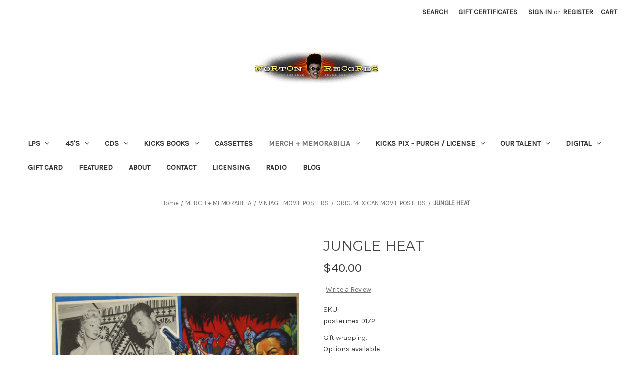

--- FILE ---
content_type: text/html; charset=UTF-8
request_url: https://www.nortonrecords.com/jungle-heat/
body_size: 18992
content:


<!DOCTYPE html>
<html class="no-js" lang="en">
    <head>
        <title>JUNGLE HEAT - Norton Records</title>
        <link rel="dns-prefetch preconnect" href="https://cdn11.bigcommerce.com/s-62mwb" crossorigin><link rel="dns-prefetch preconnect" href="https://fonts.googleapis.com/" crossorigin><link rel="dns-prefetch preconnect" href="https://fonts.gstatic.com/" crossorigin>
        <meta property="product:price:amount" content="40" /><meta property="product:price:currency" content="USD" /><meta property="og:url" content="https://nortonrecords.com/jungle-heat/" /><meta property="og:site_name" content="Norton Records" /><meta name="keywords" content="rock n&#039; roll vinyl, R&amp;B music, 45 rpm, 33 rpm, KICKS BOOKS, Halbstark, rockabilly vinyl, rockabilly music, garage music, garage vinyl, 50&#039;s, 60&#039;s, ramones,"><link rel='canonical' href='https://nortonrecords.com/jungle-heat/' /><meta name='platform' content='bigcommerce.stencil' /><meta property="og:type" content="product" />
<meta property="og:title" content="JUNGLE HEAT" />
<meta property="og:description" content="Where The Loud Sound Abounds - Wild Rock N&#039; Roll R&amp;B and Rockabilly" />
<meta property="og:image" content="https://cdn11.bigcommerce.com/s-62mwb/products/13464/images/14081/jungle_heat__82913.1407171490.500.750.jpg?c=2" />
<meta property="pinterest:richpins" content="enabled" />
        
         

        <link href="https://cdn11.bigcommerce.com/s-62mwb/product_images/ico.ico" rel="shortcut icon">
        <meta name="viewport" content="width=device-width, initial-scale=1">

        <script nonce="">
            document.documentElement.className = document.documentElement.className.replace('no-js', 'js');
        </script>

        <script nonce="">
    function browserSupportsAllFeatures() {
        return window.Promise
            && window.fetch
            && window.URL
            && window.URLSearchParams
            && window.WeakMap
            // object-fit support
            && ('objectFit' in document.documentElement.style);
    }

    function loadScript(src) {
        var js = document.createElement('script');
        js.src = src;
        js.onerror = function () {
            console.error('Failed to load polyfill script ' + src);
        };
        document.head.appendChild(js);
    }

    if (!browserSupportsAllFeatures()) {
        loadScript('https://cdn11.bigcommerce.com/s-62mwb/stencil/849e4f80-3238-013e-8676-52311d5784e6/dist/theme-bundle.polyfills.js');
    }
</script>
        <script nonce="">window.consentManagerTranslations = `{"locale":"en","locales":{"consent_manager.data_collection_warning":"en","consent_manager.accept_all_cookies":"en","consent_manager.gdpr_settings":"en","consent_manager.data_collection_preferences":"en","consent_manager.manage_data_collection_preferences":"en","consent_manager.use_data_by_cookies":"en","consent_manager.data_categories_table":"en","consent_manager.allow":"en","consent_manager.accept":"en","consent_manager.deny":"en","consent_manager.dismiss":"en","consent_manager.reject_all":"en","consent_manager.category":"en","consent_manager.purpose":"en","consent_manager.functional_category":"en","consent_manager.functional_purpose":"en","consent_manager.analytics_category":"en","consent_manager.analytics_purpose":"en","consent_manager.targeting_category":"en","consent_manager.advertising_category":"en","consent_manager.advertising_purpose":"en","consent_manager.essential_category":"en","consent_manager.esential_purpose":"en","consent_manager.yes":"en","consent_manager.no":"en","consent_manager.not_available":"en","consent_manager.cancel":"en","consent_manager.save":"en","consent_manager.back_to_preferences":"en","consent_manager.close_without_changes":"en","consent_manager.unsaved_changes":"en","consent_manager.by_using":"en","consent_manager.agree_on_data_collection":"en","consent_manager.change_preferences":"en","consent_manager.cancel_dialog_title":"en","consent_manager.privacy_policy":"en","consent_manager.allow_category_tracking":"en","consent_manager.disallow_category_tracking":"en"},"translations":{"consent_manager.data_collection_warning":"We use cookies (and other similar technologies) to collect data to improve your shopping experience.","consent_manager.accept_all_cookies":"Accept All Cookies","consent_manager.gdpr_settings":"Settings","consent_manager.data_collection_preferences":"Website Data Collection Preferences","consent_manager.manage_data_collection_preferences":"Manage Website Data Collection Preferences","consent_manager.use_data_by_cookies":" uses data collected by cookies and JavaScript libraries to improve your shopping experience.","consent_manager.data_categories_table":"The table below outlines how we use this data by category. To opt out of a category of data collection, select 'No' and save your preferences.","consent_manager.allow":"Allow","consent_manager.accept":"Accept","consent_manager.deny":"Deny","consent_manager.dismiss":"Dismiss","consent_manager.reject_all":"Reject all","consent_manager.category":"Category","consent_manager.purpose":"Purpose","consent_manager.functional_category":"Functional","consent_manager.functional_purpose":"Enables enhanced functionality, such as videos and live chat. If you do not allow these, then some or all of these functions may not work properly.","consent_manager.analytics_category":"Analytics","consent_manager.analytics_purpose":"Provide statistical information on site usage, e.g., web analytics so we can improve this website over time.","consent_manager.targeting_category":"Targeting","consent_manager.advertising_category":"Advertising","consent_manager.advertising_purpose":"Used to create profiles or personalize content to enhance your shopping experience.","consent_manager.essential_category":"Essential","consent_manager.esential_purpose":"Essential for the site and any requested services to work, but do not perform any additional or secondary function.","consent_manager.yes":"Yes","consent_manager.no":"No","consent_manager.not_available":"N/A","consent_manager.cancel":"Cancel","consent_manager.save":"Save","consent_manager.back_to_preferences":"Back to Preferences","consent_manager.close_without_changes":"You have unsaved changes to your data collection preferences. Are you sure you want to close without saving?","consent_manager.unsaved_changes":"You have unsaved changes","consent_manager.by_using":"By using our website, you're agreeing to our","consent_manager.agree_on_data_collection":"By using our website, you're agreeing to the collection of data as described in our ","consent_manager.change_preferences":"You can change your preferences at any time","consent_manager.cancel_dialog_title":"Are you sure you want to cancel?","consent_manager.privacy_policy":"Privacy Policy","consent_manager.allow_category_tracking":"Allow [CATEGORY_NAME] tracking","consent_manager.disallow_category_tracking":"Disallow [CATEGORY_NAME] tracking"}}`;</script>

        <script nonce="">
            window.lazySizesConfig = window.lazySizesConfig || {};
            window.lazySizesConfig.loadMode = 1;
        </script>
        <script nonce="" async src="https://cdn11.bigcommerce.com/s-62mwb/stencil/849e4f80-3238-013e-8676-52311d5784e6/dist/theme-bundle.head_async.js"></script>
        
        <link href="https://fonts.googleapis.com/css?family=Montserrat:700,500,400%7CKarla:400&display=block" rel="stylesheet">
        
        <script nonce="" async src="https://cdn11.bigcommerce.com/s-62mwb/stencil/849e4f80-3238-013e-8676-52311d5784e6/dist/theme-bundle.font.js"></script>

        <link data-stencil-stylesheet href="https://cdn11.bigcommerce.com/s-62mwb/stencil/849e4f80-3238-013e-8676-52311d5784e6/css/theme-e5558f20-52bf-013e-cf18-2a0cfa622bb2.css" rel="stylesheet">

        <!-- Start Tracking Code for analytics_facebook -->

<script>
!function(f,b,e,v,n,t,s){if(f.fbq)return;n=f.fbq=function(){n.callMethod?n.callMethod.apply(n,arguments):n.queue.push(arguments)};if(!f._fbq)f._fbq=n;n.push=n;n.loaded=!0;n.version='2.0';n.queue=[];t=b.createElement(e);t.async=!0;t.src=v;s=b.getElementsByTagName(e)[0];s.parentNode.insertBefore(t,s)}(window,document,'script','https://connect.facebook.net/en_US/fbevents.js');

fbq('set', 'autoConfig', 'false', '0');
fbq('dataProcessingOptions', ['LDU'], 0, 0);
fbq('init', '0', {"external_id":"ac28fbff-745e-4dc5-8fd2-49595cbbb961"});
fbq('set', 'agent', 'bigcommerce', '0');

function trackEvents() {
    var pathName = window.location.pathname;

    fbq('track', 'PageView', {}, "");

    // Search events start -- only fire if the shopper lands on the /search.php page
    if (pathName.indexOf('/search.php') === 0 && getUrlParameter('search_query')) {
        fbq('track', 'Search', {
            content_type: 'product_group',
            content_ids: [],
            search_string: getUrlParameter('search_query')
        });
    }
    // Search events end

    // Wishlist events start -- only fire if the shopper attempts to add an item to their wishlist
    if (pathName.indexOf('/wishlist.php') === 0 && getUrlParameter('added_product_id')) {
        fbq('track', 'AddToWishlist', {
            content_type: 'product_group',
            content_ids: []
        });
    }
    // Wishlist events end

    // Lead events start -- only fire if the shopper subscribes to newsletter
    if (pathName.indexOf('/subscribe.php') === 0 && getUrlParameter('result') === 'success') {
        fbq('track', 'Lead', {});
    }
    // Lead events end

    // Registration events start -- only fire if the shopper registers an account
    if (pathName.indexOf('/login.php') === 0 && getUrlParameter('action') === 'account_created') {
        fbq('track', 'CompleteRegistration', {}, "");
    }
    // Registration events end

    

    function getUrlParameter(name) {
        var cleanName = name.replace(/[\[]/, '\[').replace(/[\]]/, '\]');
        var regex = new RegExp('[\?&]' + cleanName + '=([^&#]*)');
        var results = regex.exec(window.location.search);
        return results === null ? '' : decodeURIComponent(results[1].replace(/\+/g, ' '));
    }
}

if (window.addEventListener) {
    window.addEventListener("load", trackEvents, false)
}
</script>
<noscript><img height="1" width="1" style="display:none" alt="null" src="https://www.facebook.com/tr?id=0&ev=PageView&noscript=1&a=plbigcommerce1.2&eid="/></noscript>

<!-- End Tracking Code for analytics_facebook -->

<!-- Start Tracking Code for analytics_googleanalytics -->

<script>
  (function(i,s,o,g,r,a,m){i['GoogleAnalyticsObject']=r;i[r]=i[r]||function(){
  (i[r].q=i[r].q||[]).push(arguments)},i[r].l=1*new Date();a=s.createElement(o),
  m=s.getElementsByTagName(o)[0];a.async=1;a.src=g;m.parentNode.insertBefore(a,m)
  })(window,document,'script','https://www.google-analytics.com/analytics.js','ga');

  ga('create', 'UA-84120616-1', 'auto');
  ga('send', 'pageview');

</script><meta name="google-site-verification" content="sXVuB0bWmcuXmshHC6uO2q_3xrJxZtk25LWI8urpBN8" />

<!-- End Tracking Code for analytics_googleanalytics -->


<script type="text/javascript" src="https://checkout-sdk.bigcommerce.com/v1/loader.js" defer ></script>
<script src="https://www.google.com/recaptcha/api.js" async defer></script>
<!-- begin olark code -->
<script data-cfasync="false" type='text/javascript'>/*<![CDATA[*/window.olark||(function(c){var f=window,d=document,l=f.location.protocol=="https:"?"https:":"http:",z=c.name,r="load";var nt=function(){
f[z]=function(){
(a.s=a.s||[]).push(arguments)};var a=f[z]._={
},q=c.methods.length;while(q--){(function(n){f[z][n]=function(){
f[z]("call",n,arguments)}})(c.methods[q])}a.l=c.loader;a.i=nt;a.p={
0:+new Date};a.P=function(u){
a.p[u]=new Date-a.p[0]};function s(){
a.P(r);f[z](r)}f.addEventListener?f.addEventListener(r,s,false):f.attachEvent("on"+r,s);var ld=function(){function p(hd){
hd="head";return["<",hd,"></",hd,"><",i,' onl' + 'oad="var d=',g,";d.getElementsByTagName('head')[0].",j,"(d.",h,"('script')).",k,"='",l,"//",a.l,"'",'"',"></",i,">"].join("")}var i="body",m=d[i];if(!m){
return setTimeout(ld,100)}a.P(1);var j="appendChild",h="createElement",k="src",n=d[h]("div"),v=n[j](d[h](z)),b=d[h]("iframe"),g="document",e="domain",o;n.style.display="none";m.insertBefore(n,m.firstChild).id=z;b.frameBorder="0";b.id=z+"-loader";if(/MSIE[ ]+6/.test(navigator.userAgent)){
b.src="javascript:false"}b.allowTransparency="true";v[j](b);try{
b.contentWindow[g].open()}catch(w){
c[e]=d[e];o="javascript:var d="+g+".open();d.domain='"+d.domain+"';";b[k]=o+"void(0);"}try{
var t=b.contentWindow[g];t.write(p());t.close()}catch(x){
b[k]=o+'d.write("'+p().replace(/"/g,String.fromCharCode(92)+'"')+'");d.close();'}a.P(2)};ld()};nt()})({
loader: "static.olark.com/jsclient/loader0.js",name:"olark",methods:["configure","extend","declare","identify"]});
/* custom configuration goes here (www.olark.com/documentation) */
olark.identify('8876-676-10-8188');/*]]>*/</script><noscript><a href="https://www.olark.com/site/8876-676-10-8188/contact" title="Contact us" target="_blank">Questions? Feedback?</a> powered by <a href="http://www.olark.com?welcome" title="Olark live chat software">Olark live chat software</a></noscript>
<!-- end olark code -->

<script type="text/javascript">
var BCData = {"product_attributes":{"sku":"postermex-0172","upc":null,"mpn":null,"gtin":null,"weight":null,"base":true,"image":null,"price":{"without_tax":{"formatted":"$40.00","value":40,"currency":"USD"},"tax_label":"Sales Tax"},"out_of_stock_behavior":"label_option","out_of_stock_message":"OUT OF STOCK","available_modifier_values":[],"in_stock_attributes":[],"stock":null,"instock":true,"stock_message":null,"purchasable":true,"purchasing_message":null,"call_for_price_message":null}};
</script>

<script nonce="">
(function () {
    var xmlHttp = new XMLHttpRequest();

    xmlHttp.open('POST', 'https://bes.gcp.data.bigcommerce.com/nobot');
    xmlHttp.setRequestHeader('Content-Type', 'application/json');
    xmlHttp.send('{"store_id":"724065","timezone_offset":"-4.0","timestamp":"2026-02-02T07:43:54.51412600Z","visit_id":"64c5fc3a-0915-4e5c-b69f-c778906e4562","channel_id":1}');
})();
</script>

    </head>
    <body>
        <svg data-src="https://cdn11.bigcommerce.com/s-62mwb/stencil/849e4f80-3238-013e-8676-52311d5784e6/img/icon-sprite.svg" class="icons-svg-sprite"></svg>

        <a href="#main-content" class="skip-to-main-link">Skip to main content</a>
<header class="header" role="banner">
    <a href="#" class="mobileMenu-toggle" data-mobile-menu-toggle="menu">
        <span class="mobileMenu-toggleIcon">Toggle menu</span>
    </a>
    <nav class="navUser">
        

    <ul class="navUser-section navUser-section--alt">
        <li class="navUser-item">
            <a class="navUser-action navUser-item--compare"
               href="/compare"
               data-compare-nav
               aria-label="Compare"
            >
                Compare <span class="countPill countPill--positive countPill--alt"></span>
            </a>
        </li>
        <li class="navUser-item">
            <button class="navUser-action navUser-action--quickSearch"
               type="button"
               id="quick-search-expand"
               data-search="quickSearch"
               aria-controls="quickSearch"
               aria-label="Search"
            >
                Search
            </button>
        </li>
            <li class="navUser-item">
                <a class="navUser-action"
                   href="/giftcertificates.php"
                   aria-label="Gift Certificates"
                >
                    Gift Certificates
                </a>
            </li>
        <li class="navUser-item navUser-item--account">
                <a class="navUser-action"
                   href="/login.php"
                   aria-label="Sign in"
                >
                    Sign in
                </a>
                    <span class="navUser-or">or</span>
                    <a class="navUser-action"
                       href="/login.php?action&#x3D;create_account"
                       aria-label="Register"
                    >
                        Register
                    </a>
        </li>
        <li class="navUser-item navUser-item--cart">
            <a class="navUser-action"
               data-cart-preview
               data-dropdown="cart-preview-dropdown"
               data-options="align:right"
               href="/cart.php"
               aria-label="Cart with 0 items"
            >
                <span class="navUser-item-cartLabel">Cart</span>
                <span class="countPill cart-quantity"></span>
            </a>

            <div class="dropdown-menu" id="cart-preview-dropdown" data-dropdown-content aria-hidden="true"></div>
        </li>
    </ul>
    <div class="dropdown dropdown--quickSearch" id="quickSearch" aria-hidden="true" data-prevent-quick-search-close>
        <div class="container">
    <form class="form" data-url="/search.php" data-quick-search-form>
        <fieldset class="form-fieldset">
            <div class="form-field">
                <label class="is-srOnly" for="nav-quick-search">Search</label>
                <input class="form-input"
                       data-search-quick
                       name="nav-quick-search"
                       id="nav-quick-search"
                       data-error-message="Search field cannot be empty."
                       placeholder="Search the store"
                       autocomplete="off"
                >
            </div>
        </fieldset>
    </form>
    <section class="quickSearchResults" data-bind="html: results"></section>
    <p role="status"
       aria-live="polite"
       class="aria-description--hidden"
       data-search-aria-message-predefined-text="product results for"
    ></p>
</div>
    </div>
</nav>

        <div class="header-logo header-logo--center">
            <a href="https://nortonrecords.com/" class="header-logo__link" data-header-logo-link>
        <div class="header-logo-image-container">
            <img class="header-logo-image"
                 src="https://cdn11.bigcommerce.com/s-62mwb/images/stencil/250x100/norton_logo_store_1474585734__03093_1629040698_1693207576.original.png"
                 srcset="https://cdn11.bigcommerce.com/s-62mwb/images/stencil/250x100/norton_logo_store_1474585734__03093_1629040698_1693207576.original.png"
                 alt="Norton Records"
                 title="Norton Records">
        </div>
</a>
        </div>
    <div class="navPages-container" id="menu" data-menu>
        <nav class="navPages">
    <div class="navPages-quickSearch">
        <div class="container">
    <form class="form" data-url="/search.php" data-quick-search-form>
        <fieldset class="form-fieldset">
            <div class="form-field">
                <label class="is-srOnly" for="nav-menu-quick-search">Search</label>
                <input class="form-input"
                       data-search-quick
                       name="nav-menu-quick-search"
                       id="nav-menu-quick-search"
                       data-error-message="Search field cannot be empty."
                       placeholder="Search the store"
                       autocomplete="off"
                >
            </div>
        </fieldset>
    </form>
    <section class="quickSearchResults" data-bind="html: results"></section>
    <p role="status"
       aria-live="polite"
       class="aria-description--hidden"
       data-search-aria-message-predefined-text="product results for"
    ></p>
</div>
    </div>
    <ul class="navPages-list">
            <li class="navPages-item">
                <a class="navPages-action has-subMenu"
   href="https://www.nortonrecords.com/lps/"
   data-collapsible="navPages-127"
>
    LPS
    <i class="icon navPages-action-moreIcon" aria-hidden="true">
        <svg><use href="#icon-chevron-down" /></svg>
    </i>
</a>
<div class="navPage-subMenu" id="navPages-127" aria-hidden="true" tabindex="-1">
    <ul class="navPage-subMenu-list">
        <li class="navPage-subMenu-item">
            <a class="navPage-subMenu-action navPages-action"
               href="https://www.nortonrecords.com/lps/"
               aria-label="All LPS"
            >
                All LPS
            </a>
        </li>
            <li class="navPage-subMenu-item">
                    <a class="navPage-subMenu-action navPages-action"
                       href="https://www.nortonrecords.com/norton-lps/"
                       aria-label="NORTON LPS"
                    >
                        NORTON LPS
                    </a>
            </li>
            <li class="navPage-subMenu-item">
                    <a class="navPage-subMenu-action navPages-action"
                       href="https://www.nortonrecords.com/rnbdoowop-/"
                       aria-label="R&amp;B/Doowop "
                    >
                        R&amp;B/Doowop 
                    </a>
            </li>
            <li class="navPage-subMenu-item">
                    <a class="navPage-subMenu-action navPages-action"
                       href="https://www.nortonrecords.com/rockabilly/"
                       aria-label="Rockabilly"
                    >
                        Rockabilly
                    </a>
            </li>
            <li class="navPage-subMenu-item">
                    <a class="navPage-subMenu-action navPages-action"
                       href="https://www.nortonrecords.com/60s-garage/surf"
                       aria-label="60&#x27;s /70&#x27;s"
                    >
                        60&#x27;s /70&#x27;s
                    </a>
            </li>
            <li class="navPage-subMenu-item">
                    <a class="navPage-subMenu-action navPages-action"
                       href="https://www.nortonrecords.com/10-inch-vinyl/"
                       aria-label="10 INCH VINYL"
                    >
                        10 INCH VINYL
                    </a>
            </li>
    </ul>
</div>
            </li>
            <li class="navPages-item">
                <a class="navPages-action has-subMenu"
   href="https://www.nortonrecords.com/45s-1/"
   data-collapsible="navPages-125"
>
    45&#x27;s
    <i class="icon navPages-action-moreIcon" aria-hidden="true">
        <svg><use href="#icon-chevron-down" /></svg>
    </i>
</a>
<div class="navPage-subMenu" id="navPages-125" aria-hidden="true" tabindex="-1">
    <ul class="navPage-subMenu-list">
        <li class="navPage-subMenu-item">
            <a class="navPage-subMenu-action navPages-action"
               href="https://www.nortonrecords.com/45s-1/"
               aria-label="All 45&#x27;s"
            >
                All 45&#x27;s
            </a>
        </li>
            <li class="navPage-subMenu-item">
                    <a class="navPage-subMenu-action navPages-action"
                       href="https://www.nortonrecords.com/original-45s/"
                       aria-label="Original 45s"
                    >
                        Original 45s
                    </a>
            </li>
            <li class="navPage-subMenu-item">
                    <a class="navPage-subMenu-action navPages-action"
                       href="https://www.nortonrecords.com/norton-45s/"
                       aria-label="Norton 45s"
                    >
                        Norton 45s
                    </a>
            </li>
            <li class="navPage-subMenu-item">
                    <a class="navPage-subMenu-action navPages-action has-subMenu"
                       href="https://www.nortonrecords.com/other-45s/"
                       aria-label="Other 45s"
                    >
                        Other 45s
                        <span class="collapsible-icon-wrapper"
                            data-collapsible="navPages-386"
                            data-collapsible-disabled-breakpoint="medium"
                            data-collapsible-disabled-state="open"
                            data-collapsible-enabled-state="closed"
                        >
                            <i class="icon navPages-action-moreIcon" aria-hidden="true">
                                <svg><use href="#icon-chevron-down" /></svg>
                            </i>
                        </span>
                    </a>
                    <ul class="navPage-childList" id="navPages-386">
                        <li class="navPage-childList-item">
                            <a class="navPage-childList-action navPages-action"
                               href="https://www.nortonrecords.com/45s-1980-now/"
                               aria-label="45&#x27;S 1980-NOW"
                            >
                                45&#x27;S 1980-NOW
                            </a>
                        </li>
                        <li class="navPage-childList-item">
                            <a class="navPage-childList-action navPages-action"
                               href="https://www.nortonrecords.com/insane-instrumentals/"
                               aria-label="Insane Instrumentals"
                            >
                                Insane Instrumentals
                            </a>
                        </li>
                        <li class="navPage-childList-item">
                            <a class="navPage-childList-action navPages-action"
                               href="https://www.nortonrecords.com/r-b-doowop-soul/"
                               aria-label="R&amp;B/DOOWOP/SOUL"
                            >
                                R&amp;B/DOOWOP/SOUL
                            </a>
                        </li>
                        <li class="navPage-childList-item">
                            <a class="navPage-childList-action navPages-action"
                               href="https://www.nortonrecords.com/rockabilly-reissues-and-repros/"
                               aria-label="Rockabilly reissues and repros"
                            >
                                Rockabilly reissues and repros
                            </a>
                        </li>
                        <li class="navPage-childList-item">
                            <a class="navPage-childList-action navPages-action"
                               href="https://www.nortonrecords.com/sixties-garage/"
                               aria-label="Sixties / Garage"
                            >
                                Sixties / Garage
                            </a>
                        </li>
                        <li class="navPage-childList-item">
                            <a class="navPage-childList-action navPages-action"
                               href="https://www.nortonrecords.com/uk-freakbeat/"
                               aria-label="UK  / Freakbeat"
                            >
                                UK  / Freakbeat
                            </a>
                        </li>
                    </ul>
            </li>
    </ul>
</div>
            </li>
            <li class="navPages-item">
                <a class="navPages-action has-subMenu"
   href="https://www.nortonrecords.com/cds/"
   data-collapsible="navPages-107"
>
    CDS
    <i class="icon navPages-action-moreIcon" aria-hidden="true">
        <svg><use href="#icon-chevron-down" /></svg>
    </i>
</a>
<div class="navPage-subMenu" id="navPages-107" aria-hidden="true" tabindex="-1">
    <ul class="navPage-subMenu-list">
        <li class="navPage-subMenu-item">
            <a class="navPage-subMenu-action navPages-action"
               href="https://www.nortonrecords.com/cds/"
               aria-label="All CDS"
            >
                All CDS
            </a>
        </li>
            <li class="navPage-subMenu-item">
                    <a class="navPage-subMenu-action navPages-action"
                       href="https://www.nortonrecords.com/norton-cds/"
                       aria-label="NORTON CDS"
                    >
                        NORTON CDS
                    </a>
            </li>
    </ul>
</div>
            </li>
            <li class="navPages-item">
                <a class="navPages-action has-subMenu"
   href="https://www.nortonrecords.com/kicks-books/"
   data-collapsible="navPages-178"
>
    KICKS BOOKS
    <i class="icon navPages-action-moreIcon" aria-hidden="true">
        <svg><use href="#icon-chevron-down" /></svg>
    </i>
</a>
<div class="navPage-subMenu" id="navPages-178" aria-hidden="true" tabindex="-1">
    <ul class="navPage-subMenu-list">
        <li class="navPage-subMenu-item">
            <a class="navPage-subMenu-action navPages-action"
               href="https://www.nortonrecords.com/kicks-books/"
               aria-label="All KICKS BOOKS"
            >
                All KICKS BOOKS
            </a>
        </li>
            <li class="navPage-subMenu-item">
                    <a class="navPage-subMenu-action navPages-action"
                       href="https://www.nortonrecords.com/kicks-perfumes/"
                       aria-label="KICKS PERFUMES"
                    >
                        KICKS PERFUMES
                    </a>
            </li>
            <li class="navPage-subMenu-item">
                    <a class="navPage-subMenu-action navPages-action"
                       href="https://www.nortonrecords.com/kicks-books-2/"
                       aria-label="Kicks Books"
                    >
                        Kicks Books
                    </a>
            </li>
            <li class="navPage-subMenu-item">
                    <a class="navPage-subMenu-action navPages-action"
                       href="https://www.nortonrecords.com/kicks-books-advertising/"
                       aria-label="KICKS BOOKS ADVERTISING"
                    >
                        KICKS BOOKS ADVERTISING
                    </a>
            </li>
            <li class="navPage-subMenu-item">
                    <a class="navPage-subMenu-action navPages-action"
                       href="https://www.nortonrecords.com/bundles-1/"
                       aria-label="BUNDLES"
                    >
                        BUNDLES
                    </a>
            </li>
            <li class="navPage-subMenu-item">
                    <a class="navPage-subMenu-action navPages-action"
                       href="https://www.nortonrecords.com/signed-and-ltd-editions/"
                       aria-label="Signed and Ltd Editions"
                    >
                        Signed and Ltd Editions
                    </a>
            </li>
            <li class="navPage-subMenu-item">
                    <a class="navPage-subMenu-action navPages-action"
                       href="https://www.nortonrecords.com/kicks-magazine/"
                       aria-label="KICKS MAGAZINE"
                    >
                        KICKS MAGAZINE
                    </a>
            </li>
            <li class="navPage-subMenu-item">
                    <a class="navPage-subMenu-action navPages-action"
                       href="https://www.nortonrecords.com/kicksville-comics/"
                       aria-label="KICKSVILLE COMICS"
                    >
                        KICKSVILLE COMICS
                    </a>
            </li>
    </ul>
</div>
            </li>
            <li class="navPages-item">
                <a class="navPages-action"
   href="https://www.nortonrecords.com/cassettes/"
   aria-label="CASSETTES"
>
    CASSETTES
</a>
            </li>
            <li class="navPages-item">
                <a class="navPages-action has-subMenu activePage"
   href="https://www.nortonrecords.com/ephemera/"
   data-collapsible="navPages-289"
>
    MERCH + MEMORABILIA
    <i class="icon navPages-action-moreIcon" aria-hidden="true">
        <svg><use href="#icon-chevron-down" /></svg>
    </i>
</a>
<div class="navPage-subMenu" id="navPages-289" aria-hidden="true" tabindex="-1">
    <ul class="navPage-subMenu-list">
        <li class="navPage-subMenu-item">
            <a class="navPage-subMenu-action navPages-action"
               href="https://www.nortonrecords.com/ephemera/"
               aria-label="All MERCH + MEMORABILIA"
            >
                All MERCH + MEMORABILIA
            </a>
        </li>
            <li class="navPage-subMenu-item">
                    <a class="navPage-subMenu-action navPages-action"
                       href="https://www.nortonrecords.com/punk-1970s-and-beyond/"
                       aria-label="Punk 1970&#x27;s and beyond"
                    >
                        Punk 1970&#x27;s and beyond
                    </a>
            </li>
            <li class="navPage-subMenu-item">
                    <a class="navPage-subMenu-action navPages-action"
                       href="https://www.nortonrecords.com/r-r-photos/"
                       aria-label="R&amp;R PHOTOS"
                    >
                        R&amp;R PHOTOS
                    </a>
            </li>
            <li class="navPage-subMenu-item">
                    <a class="navPage-subMenu-action navPages-action"
                       href="https://www.nortonrecords.com/music-pop-cult-books/"
                       aria-label="MUSIC / POP CULT BOOKS"
                    >
                        MUSIC / POP CULT BOOKS
                    </a>
            </li>
            <li class="navPage-subMenu-item">
                    <a class="navPage-subMenu-action navPages-action"
                       href="https://www.nortonrecords.com/original-handbills/"
                       aria-label="ORIGINAL HANDBILLS"
                    >
                        ORIGINAL HANDBILLS
                    </a>
            </li>
            <li class="navPage-subMenu-item">
                    <a class="navPage-subMenu-action navPages-action"
                       href="https://www.nortonrecords.com/toys-souvenirs/"
                       aria-label="TOYS/SOUVENIRS"
                    >
                        TOYS/SOUVENIRS
                    </a>
            </li>
            <li class="navPage-subMenu-item">
                    <a class="navPage-subMenu-action navPages-action has-subMenu activePage"
                       href="https://www.nortonrecords.com/vintage-movie-posters/"
                       aria-label="VINTAGE MOVIE POSTERS"
                    >
                        VINTAGE MOVIE POSTERS
                        <span class="collapsible-icon-wrapper"
                            data-collapsible="navPages-401"
                            data-collapsible-disabled-breakpoint="medium"
                            data-collapsible-disabled-state="open"
                            data-collapsible-enabled-state="closed"
                        >
                            <i class="icon navPages-action-moreIcon" aria-hidden="true">
                                <svg><use href="#icon-chevron-down" /></svg>
                            </i>
                        </span>
                    </a>
                    <ul class="navPage-childList" id="navPages-401">
                        <li class="navPage-childList-item">
                            <a class="navPage-childList-action navPages-action"
                               href="https://www.nortonrecords.com/orig.-foreign-movie-posters/"
                               aria-label="ORIG. FOREIGN MOVIE POSTERS"
                            >
                                ORIG. FOREIGN MOVIE POSTERS
                            </a>
                        </li>
                        <li class="navPage-childList-item">
                            <a class="navPage-childList-action navPages-action activePage"
                               href="https://www.nortonrecords.com/orig.-mexican-movie-posters/"
                               aria-label="ORIG. MEXICAN MOVIE POSTERS"
                            >
                                ORIG. MEXICAN MOVIE POSTERS
                            </a>
                        </li>
                        <li class="navPage-childList-item">
                            <a class="navPage-childList-action navPages-action"
                               href="https://www.nortonrecords.com/orig.-u.s.-movie-posters-/"
                               aria-label="ORIG. U.S. MOVIE POSTERS"
                            >
                                ORIG. U.S. MOVIE POSTERS
                            </a>
                        </li>
                    </ul>
            </li>
            <li class="navPage-subMenu-item">
                    <a class="navPage-subMenu-action navPages-action has-subMenu"
                       href="https://www.nortonrecords.com/rock-n-roll-posters-advertising/"
                       aria-label="ROCK N&#x27; ROLL POSTERS + ADVERTISING"
                    >
                        ROCK N&#x27; ROLL POSTERS + ADVERTISING
                        <span class="collapsible-icon-wrapper"
                            data-collapsible="navPages-194"
                            data-collapsible-disabled-breakpoint="medium"
                            data-collapsible-disabled-state="open"
                            data-collapsible-enabled-state="closed"
                        >
                            <i class="icon navPages-action-moreIcon" aria-hidden="true">
                                <svg><use href="#icon-chevron-down" /></svg>
                            </i>
                        </span>
                    </a>
                    <ul class="navPage-childList" id="navPages-194">
                        <li class="navPage-childList-item">
                            <a class="navPage-childList-action navPages-action"
                               href="https://www.nortonrecords.com/r-r-show-programs/"
                               aria-label="R&amp;R SHOW PROGRAMS"
                            >
                                R&amp;R SHOW PROGRAMS
                            </a>
                        </li>
                        <li class="navPage-childList-item">
                            <a class="navPage-childList-action navPages-action"
                               href="https://www.nortonrecords.com/norton-related/"
                               aria-label="NORTON-RELATED"
                            >
                                NORTON-RELATED
                            </a>
                        </li>
                        <li class="navPage-childList-item">
                            <a class="navPage-childList-action navPages-action"
                               href="https://www.nortonrecords.com/vintage-orig-r-r-show-tickets/"
                               aria-label="VINTAGE Orig R&amp;R Show tickets"
                            >
                                VINTAGE Orig R&amp;R Show tickets
                            </a>
                        </li>
                        <li class="navPage-childList-item">
                            <a class="navPage-childList-action navPages-action"
                               href="https://www.nortonrecords.com/r-r-show-posters/"
                               aria-label="R&amp;R SHOW POSTERS"
                            >
                                R&amp;R SHOW POSTERS
                            </a>
                        </li>
                        <li class="navPage-childList-item">
                            <a class="navPage-childList-action navPages-action"
                               href="https://www.nortonrecords.com/orig-60s-garage-posters/"
                               aria-label="ORIG. 60&#x27;S GARAGE POSTERS"
                            >
                                ORIG. 60&#x27;S GARAGE POSTERS
                            </a>
                        </li>
                    </ul>
            </li>
            <li class="navPage-subMenu-item">
                    <a class="navPage-subMenu-action navPages-action"
                       href="https://www.nortonrecords.com/flexi-discs/"
                       aria-label="FLEXI-DISCS"
                    >
                        FLEXI-DISCS
                    </a>
            </li>
            <li class="navPage-subMenu-item">
                    <a class="navPage-subMenu-action navPages-action"
                       href="https://www.nortonrecords.com/signed-items/"
                       aria-label="SIGNED ITEMS"
                    >
                        SIGNED ITEMS
                    </a>
            </li>
            <li class="navPage-subMenu-item">
                    <a class="navPage-subMenu-action navPages-action"
                       href="https://www.nortonrecords.com/fanzines-magazines/"
                       aria-label="FANZINES / MAGAZINES"
                    >
                        FANZINES / MAGAZINES
                    </a>
            </li>
            <li class="navPage-subMenu-item">
                    <a class="navPage-subMenu-action navPages-action"
                       href="https://www.nortonrecords.com/badges-patches/"
                       aria-label="BADGES &amp; PATCHES"
                    >
                        BADGES &amp; PATCHES
                    </a>
            </li>
            <li class="navPage-subMenu-item">
                    <a class="navPage-subMenu-action navPages-action"
                       href="https://www.nortonrecords.com/teeshirts/"
                       aria-label="TEESHIRTS"
                    >
                        TEESHIRTS
                    </a>
            </li>
    </ul>
</div>
            </li>
            <li class="navPages-item">
                <a class="navPages-action has-subMenu"
   href="https://www.nortonrecords.com/kicks-pix-purch-license/"
   data-collapsible="navPages-438"
>
    KICKS PIX - PURCH / LICENSE
    <i class="icon navPages-action-moreIcon" aria-hidden="true">
        <svg><use href="#icon-chevron-down" /></svg>
    </i>
</a>
<div class="navPage-subMenu" id="navPages-438" aria-hidden="true" tabindex="-1">
    <ul class="navPage-subMenu-list">
        <li class="navPage-subMenu-item">
            <a class="navPage-subMenu-action navPages-action"
               href="https://www.nortonrecords.com/kicks-pix-purch-license/"
               aria-label="All KICKS PIX - PURCH / LICENSE"
            >
                All KICKS PIX - PURCH / LICENSE
            </a>
        </li>
            <li class="navPage-subMenu-item">
                    <a class="navPage-subMenu-action navPages-action"
                       href="https://www.nortonrecords.com/bowie-photos-by-john-mendelssohn/"
                       aria-label="BOWIE PHOTOS BY JOHN MENDELSSOHN"
                    >
                        BOWIE PHOTOS BY JOHN MENDELSSOHN
                    </a>
            </li>
    </ul>
</div>
            </li>
            <li class="navPages-item">
                <a class="navPages-action has-subMenu"
   href="https://www.nortonrecords.com/norton-artists/"
   data-collapsible="navPages-109"
>
    OUR TALENT
    <i class="icon navPages-action-moreIcon" aria-hidden="true">
        <svg><use href="#icon-chevron-down" /></svg>
    </i>
</a>
<div class="navPage-subMenu" id="navPages-109" aria-hidden="true" tabindex="-1">
    <ul class="navPage-subMenu-list">
        <li class="navPage-subMenu-item">
            <a class="navPage-subMenu-action navPages-action"
               href="https://www.nortonrecords.com/norton-artists/"
               aria-label="All OUR TALENT"
            >
                All OUR TALENT
            </a>
        </li>
            <li class="navPage-subMenu-item">
                    <a class="navPage-subMenu-action navPages-action"
                       href="https://www.nortonrecords.com/a-bones/"
                       aria-label="A-BONES"
                    >
                        A-BONES
                    </a>
            </li>
            <li class="navPage-subMenu-item">
                    <a class="navPage-subMenu-action navPages-action"
                       href="https://www.nortonrecords.com/hasil-adkins/"
                       aria-label="HASIL ADKINS"
                    >
                        HASIL ADKINS
                    </a>
            </li>
            <li class="navPage-subMenu-item">
                    <a class="navPage-subMenu-action navPages-action"
                       href="https://www.nortonrecords.com/bloodshot-bill/"
                       aria-label="BLOODSHOT BILL"
                    >
                        BLOODSHOT BILL
                    </a>
            </li>
            <li class="navPage-subMenu-item">
                    <a class="navPage-subMenu-action navPages-action"
                       href="https://www.nortonrecords.com/daddy-long-legs/"
                       aria-label="DADDY LONG LEGS"
                    >
                        DADDY LONG LEGS
                    </a>
            </li>
            <li class="navPage-subMenu-item">
                    <a class="navPage-subMenu-action navPages-action"
                       href="https://www.nortonrecords.com/dictators/"
                       aria-label="DICTATORS"
                    >
                        DICTATORS
                    </a>
            </li>
            <li class="navPage-subMenu-item">
                    <a class="navPage-subMenu-action navPages-action"
                       href="https://www.nortonrecords.com/the-ding-dongs/"
                       aria-label="THE DING-DONGS"
                    >
                        THE DING-DONGS
                    </a>
            </li>
            <li class="navPage-subMenu-item">
                    <a class="navPage-subMenu-action navPages-action"
                       href="https://www.nortonrecords.com/dion/"
                       aria-label="DION"
                    >
                        DION
                    </a>
            </li>
            <li class="navPage-subMenu-item">
                    <a class="navPage-subMenu-action navPages-action"
                       href="https://www.nortonrecords.com/figures-of-light/"
                       aria-label="FIGURES OF LIGHT"
                    >
                        FIGURES OF LIGHT
                    </a>
            </li>
            <li class="navPage-subMenu-item">
                    <a class="navPage-subMenu-action navPages-action"
                       href="https://www.nortonrecords.com/flamin-groovies/"
                       aria-label="FLAMIN GROOVIES"
                    >
                        FLAMIN GROOVIES
                    </a>
            </li>
            <li class="navPage-subMenu-item">
                    <a class="navPage-subMenu-action navPages-action"
                       href="https://www.nortonrecords.com/kim-fowley/"
                       aria-label="KIM FOWLEY"
                    >
                        KIM FOWLEY
                    </a>
            </li>
            <li class="navPage-subMenu-item">
                    <a class="navPage-subMenu-action navPages-action"
                       href="https://www.nortonrecords.com/bobby-fuller/"
                       aria-label="BOBBY FULLER"
                    >
                        BOBBY FULLER
                    </a>
            </li>
            <li class="navPage-subMenu-item">
                    <a class="navPage-subMenu-action navPages-action"
                       href="https://www.nortonrecords.com/grys-grys/"
                       aria-label="GRYS-GRYS"
                    >
                        GRYS-GRYS
                    </a>
            </li>
            <li class="navPage-subMenu-item">
                    <a class="navPage-subMenu-action navPages-action"
                       href="https://www.nortonrecords.com/arch-hall-jr/"
                       aria-label="ARCH HALL JR."
                    >
                        ARCH HALL JR.
                    </a>
            </li>
            <li class="navPage-subMenu-item">
                    <a class="navPage-subMenu-action navPages-action"
                       href="https://www.nortonrecords.com/ron-haydock/"
                       aria-label="RON HAYDOCK"
                    >
                        RON HAYDOCK
                    </a>
            </li>
            <li class="navPage-subMenu-item">
                    <a class="navPage-subMenu-action navPages-action"
                       href="https://www.nortonrecords.com/hentchmen/"
                       aria-label="HENTCHMEN"
                    >
                        HENTCHMEN
                    </a>
            </li>
            <li class="navPage-subMenu-item">
                    <a class="navPage-subMenu-action navPages-action"
                       href="https://www.nortonrecords.com/kinfg-khan/"
                       aria-label="KING KHAN"
                    >
                        KING KHAN
                    </a>
            </li>
            <li class="navPage-subMenu-item">
                    <a class="navPage-subMenu-action navPages-action"
                       href="https://www.nortonrecords.com/rudy-ray-moore-2/"
                       aria-label="RUDY RAY MOORE"
                    >
                        RUDY RAY MOORE
                    </a>
            </li>
            <li class="navPage-subMenu-item">
                    <a class="navPage-subMenu-action navPages-action has-subMenu"
                       href="https://www.nortonrecords.com/pretty-things/"
                       aria-label="PRETTY THINGS"
                    >
                        PRETTY THINGS
                        <span class="collapsible-icon-wrapper"
                            data-collapsible="navPages-221"
                            data-collapsible-disabled-breakpoint="medium"
                            data-collapsible-disabled-state="open"
                            data-collapsible-enabled-state="closed"
                        >
                            <i class="icon navPages-action-moreIcon" aria-hidden="true">
                                <svg><use href="#icon-chevron-down" /></svg>
                            </i>
                        </span>
                    </a>
                    <ul class="navPage-childList" id="navPages-221">
                        <li class="navPage-childList-item">
                            <a class="navPage-childList-action navPages-action"
                               href="https://www.nortonrecords.com/question-mark/"
                               aria-label="QUESTION MARK"
                            >
                                QUESTION MARK
                            </a>
                        </li>
                    </ul>
            </li>
            <li class="navPage-subMenu-item">
                    <a class="navPage-subMenu-action navPages-action"
                       href="https://www.nortonrecords.com/real-kids/"
                       aria-label="REAL KIDS"
                    >
                        REAL KIDS
                    </a>
            </li>
            <li class="navPage-subMenu-item">
                    <a class="navPage-subMenu-action navPages-action"
                       href="https://www.nortonrecords.com/the-sonics/"
                       aria-label="THE SONICS"
                    >
                        THE SONICS
                    </a>
            </li>
            <li class="navPage-subMenu-item">
                    <a class="navPage-subMenu-action navPages-action"
                       href="https://www.nortonrecords.com/mark-sultan/"
                       aria-label="MARK SULTAN"
                    >
                        MARK SULTAN
                    </a>
            </li>
            <li class="navPage-subMenu-item">
                    <a class="navPage-subMenu-action navPages-action"
                       href="https://www.nortonrecords.com/sun-ra/"
                       aria-label="SUN RA"
                    >
                        SUN RA
                    </a>
            </li>
            <li class="navPage-subMenu-item">
                    <a class="navPage-subMenu-action navPages-action"
                       href="https://www.nortonrecords.com/untamed-youth/"
                       aria-label="UNTAMED YOUTH"
                    >
                        UNTAMED YOUTH
                    </a>
            </li>
            <li class="navPage-subMenu-item">
                    <a class="navPage-subMenu-action navPages-action"
                       href="https://www.nortonrecords.com/t-valentine/"
                       aria-label="T. VALENTINE"
                    >
                        T. VALENTINE
                    </a>
            </li>
            <li class="navPage-subMenu-item">
                    <a class="navPage-subMenu-action navPages-action"
                       href="https://www.nortonrecords.com/gene-vincent/"
                       aria-label="GENE VINCENT"
                    >
                        GENE VINCENT
                    </a>
            </li>
            <li class="navPage-subMenu-item">
                    <a class="navPage-subMenu-action navPages-action"
                       href="https://www.nortonrecords.com/mary-weiss/"
                       aria-label="MARY WEISS"
                    >
                        MARY WEISS
                    </a>
            </li>
            <li class="navPage-subMenu-item">
                    <a class="navPage-subMenu-action navPages-action"
                       href="https://www.nortonrecords.com/the-wailers/"
                       aria-label="THE WAILERS"
                    >
                        THE WAILERS
                    </a>
            </li>
            <li class="navPage-subMenu-item">
                    <a class="navPage-subMenu-action navPages-action"
                       href="https://www.nortonrecords.com/andre-williams/"
                       aria-label="ANDRE WILLIAMS"
                    >
                        ANDRE WILLIAMS
                    </a>
            </li>
    </ul>
</div>
            </li>
            <li class="navPages-item">
                <a class="navPages-action has-subMenu"
   href="https://www.nortonrecords.com/digital/"
   data-collapsible="navPages-202"
>
    DIGITAL
    <i class="icon navPages-action-moreIcon" aria-hidden="true">
        <svg><use href="#icon-chevron-down" /></svg>
    </i>
</a>
<div class="navPage-subMenu" id="navPages-202" aria-hidden="true" tabindex="-1">
    <ul class="navPage-subMenu-list">
        <li class="navPage-subMenu-item">
            <a class="navPage-subMenu-action navPages-action"
               href="https://www.nortonrecords.com/digital/"
               aria-label="All DIGITAL"
            >
                All DIGITAL
            </a>
        </li>
            <li class="navPage-subMenu-item">
                    <a class="navPage-subMenu-action navPages-action"
                       href="https://www.nortonrecords.com/45s/"
                       aria-label="45s "
                    >
                        45s 
                    </a>
            </li>
            <li class="navPage-subMenu-item">
                    <a class="navPage-subMenu-action navPages-action"
                       href="https://www.nortonrecords.com/al/"
                       aria-label="ALBUMS"
                    >
                        ALBUMS
                    </a>
            </li>
            <li class="navPage-subMenu-item">
                    <a class="navPage-subMenu-action navPages-action"
                       href="https://www.nortonrecords.com/norton-downloads/"
                       aria-label="NORTON SAMPLERS"
                    >
                        NORTON SAMPLERS
                    </a>
            </li>
            <li class="navPage-subMenu-item">
                    <a class="navPage-subMenu-action navPages-action"
                       href="https://www.nortonrecords.com/kicks-kindle-e-books/"
                       aria-label="KICKS E-BOOKS"
                    >
                        KICKS E-BOOKS
                    </a>
            </li>
    </ul>
</div>
            </li>
            <li class="navPages-item">
                <a class="navPages-action"
   href="https://www.nortonrecords.com/gift-certificate/"
   aria-label="GIFT CARD"
>
    GIFT CARD
</a>
            </li>
            <li class="navPages-item">
                <a class="navPages-action"
   href="https://www.nortonrecords.com/featured/"
   aria-label="FEATURED"
>
    FEATURED
</a>
            </li>
                 <li class="navPages-item navPages-item-page">
                     <a class="navPages-action"
                        href="https://www.nortonrecords.com/about-us/"
                        aria-label="About "
                     >
                         About 
                     </a>
                 </li>
                 <li class="navPages-item navPages-item-page">
                     <a class="navPages-action"
                        href="https://www.nortonrecords.com/contact-us/"
                        aria-label="Contact "
                     >
                         Contact 
                     </a>
                 </li>
                 <li class="navPages-item navPages-item-page">
                     <a class="navPages-action"
                        href="http://nortonrecordsmusic.com"
                        aria-label="Licensing"
                     >
                         Licensing
                     </a>
                 </li>
                 <li class="navPages-item navPages-item-page">
                     <a class="navPages-action"
                        href="http://kicksvilleradio.com"
                        aria-label="Radio"
                     >
                         Radio
                     </a>
                 </li>
                 <li class="navPages-item navPages-item-page">
                     <a class="navPages-action"
                        href="https://www.nortonrecords.com/blog/"
                        aria-label="Blog"
                     >
                         Blog
                     </a>
                 </li>
    </ul>
    <ul class="navPages-list navPages-list--user">
            <li class="navPages-item">
                <a class="navPages-action"
                   href="/giftcertificates.php"
                   aria-label="Gift Certificates"
                >
                    Gift Certificates
                </a>
            </li>
            <li class="navPages-item">
                <a class="navPages-action"
                   href="/login.php"
                   aria-label="Sign in"
                >
                    Sign in
                </a>
                    or
                    <a class="navPages-action"
                       href="/login.php?action&#x3D;create_account"
                       aria-label="Register"
                    >
                        Register
                    </a>
            </li>
    </ul>
</nav>
    </div>
    <div data-content-region="header_navigation_bottom--global"><div data-layout-id="27f74c08-c3e3-4d2f-98ca-b15014601509">       <div data-sub-layout-container="a29d7382-a7ad-4e4f-b810-d7999759a8a8" data-layout-name="Layout">
    <style data-container-styling="a29d7382-a7ad-4e4f-b810-d7999759a8a8">
        [data-sub-layout-container="a29d7382-a7ad-4e4f-b810-d7999759a8a8"] {
            box-sizing: border-box;
            display: flex;
            flex-wrap: wrap;
            z-index: 0;
            position: relative;
            height: ;
            padding-top: 0px;
            padding-right: 0px;
            padding-bottom: 0px;
            padding-left: 0px;
            margin-top: 0px;
            margin-right: 0px;
            margin-bottom: 0px;
            margin-left: 0px;
            border-width: 0px;
            border-style: solid;
            border-color: #333333;
        }

        [data-sub-layout-container="a29d7382-a7ad-4e4f-b810-d7999759a8a8"]:after {
            display: block;
            position: absolute;
            top: 0;
            left: 0;
            bottom: 0;
            right: 0;
            background-size: cover;
            z-index: auto;
        }
    </style>

    <div data-sub-layout="d0946d31-13c7-4f83-b3dc-ae67bff04f89">
        <style data-column-styling="d0946d31-13c7-4f83-b3dc-ae67bff04f89">
            [data-sub-layout="d0946d31-13c7-4f83-b3dc-ae67bff04f89"] {
                display: flex;
                flex-direction: column;
                box-sizing: border-box;
                flex-basis: 100%;
                max-width: 100%;
                z-index: 0;
                position: relative;
                height: ;
                padding-top: 0px;
                padding-right: 10.5px;
                padding-bottom: 0px;
                padding-left: 10.5px;
                margin-top: 0px;
                margin-right: 0px;
                margin-bottom: 0px;
                margin-left: 0px;
                border-width: 0px;
                border-style: solid;
                border-color: #333333;
                justify-content: center;
            }
            [data-sub-layout="d0946d31-13c7-4f83-b3dc-ae67bff04f89"]:after {
                display: block;
                position: absolute;
                top: 0;
                left: 0;
                bottom: 0;
                right: 0;
                background-size: cover;
                z-index: auto;
            }
            @media only screen and (max-width: 700px) {
                [data-sub-layout="d0946d31-13c7-4f83-b3dc-ae67bff04f89"] {
                    flex-basis: 100%;
                    max-width: 100%;
                }
            }
        </style>
    </div>
</div>

       <div data-sub-layout-container="ca3326f6-5372-4fc8-a53a-a106f9cad8be" data-layout-name="Layout">
    <style data-container-styling="ca3326f6-5372-4fc8-a53a-a106f9cad8be">
        [data-sub-layout-container="ca3326f6-5372-4fc8-a53a-a106f9cad8be"] {
            box-sizing: border-box;
            display: flex;
            flex-wrap: wrap;
            z-index: 0;
            position: relative;
            height: ;
            padding-top: 0px;
            padding-right: 0px;
            padding-bottom: 0px;
            padding-left: 0px;
            margin-top: 0px;
            margin-right: 0px;
            margin-bottom: 0px;
            margin-left: 0px;
            border-width: 0px;
            border-style: solid;
            border-color: #333333;
        }

        [data-sub-layout-container="ca3326f6-5372-4fc8-a53a-a106f9cad8be"]:after {
            display: block;
            position: absolute;
            top: 0;
            left: 0;
            bottom: 0;
            right: 0;
            background-size: cover;
            z-index: auto;
        }
    </style>

    <div data-sub-layout="9e8d64cb-d3d7-42ca-997d-c27de465733c">
        <style data-column-styling="9e8d64cb-d3d7-42ca-997d-c27de465733c">
            [data-sub-layout="9e8d64cb-d3d7-42ca-997d-c27de465733c"] {
                display: flex;
                flex-direction: column;
                box-sizing: border-box;
                flex-basis: 100%;
                max-width: 100%;
                z-index: 0;
                position: relative;
                height: ;
                padding-top: 0px;
                padding-right: 10.5px;
                padding-bottom: 0px;
                padding-left: 10.5px;
                margin-top: 0px;
                margin-right: 0px;
                margin-bottom: 0px;
                margin-left: 0px;
                border-width: 0px;
                border-style: solid;
                border-color: #333333;
                justify-content: center;
            }
            [data-sub-layout="9e8d64cb-d3d7-42ca-997d-c27de465733c"]:after {
                display: block;
                position: absolute;
                top: 0;
                left: 0;
                bottom: 0;
                right: 0;
                background-size: cover;
                z-index: auto;
            }
            @media only screen and (max-width: 700px) {
                [data-sub-layout="9e8d64cb-d3d7-42ca-997d-c27de465733c"] {
                    flex-basis: 100%;
                    max-width: 100%;
                }
            }
        </style>
    </div>
</div>

       <div data-sub-layout-container="e6d51ae2-643a-41e8-8929-d5f1fb9eddb9" data-layout-name="Layout">
    <style data-container-styling="e6d51ae2-643a-41e8-8929-d5f1fb9eddb9">
        [data-sub-layout-container="e6d51ae2-643a-41e8-8929-d5f1fb9eddb9"] {
            box-sizing: border-box;
            display: flex;
            flex-wrap: wrap;
            z-index: 0;
            position: relative;
            height: ;
            padding-top: 0px;
            padding-right: 0px;
            padding-bottom: 0px;
            padding-left: 0px;
            margin-top: 0px;
            margin-right: 0px;
            margin-bottom: 0px;
            margin-left: 0px;
            border-width: 0px;
            border-style: solid;
            border-color: #333333;
        }

        [data-sub-layout-container="e6d51ae2-643a-41e8-8929-d5f1fb9eddb9"]:after {
            display: block;
            position: absolute;
            top: 0;
            left: 0;
            bottom: 0;
            right: 0;
            background-size: cover;
            z-index: auto;
        }
    </style>

    <div data-sub-layout="6737e7c4-16f4-4bf3-973b-c5b70ace69d9">
        <style data-column-styling="6737e7c4-16f4-4bf3-973b-c5b70ace69d9">
            [data-sub-layout="6737e7c4-16f4-4bf3-973b-c5b70ace69d9"] {
                display: flex;
                flex-direction: column;
                box-sizing: border-box;
                flex-basis: 100%;
                max-width: 100%;
                z-index: 0;
                position: relative;
                height: ;
                padding-top: 0px;
                padding-right: 10.5px;
                padding-bottom: 0px;
                padding-left: 10.5px;
                margin-top: 0px;
                margin-right: 0px;
                margin-bottom: 0px;
                margin-left: 0px;
                border-width: 0px;
                border-style: solid;
                border-color: #333333;
                justify-content: center;
            }
            [data-sub-layout="6737e7c4-16f4-4bf3-973b-c5b70ace69d9"]:after {
                display: block;
                position: absolute;
                top: 0;
                left: 0;
                bottom: 0;
                right: 0;
                background-size: cover;
                z-index: auto;
            }
            @media only screen and (max-width: 700px) {
                [data-sub-layout="6737e7c4-16f4-4bf3-973b-c5b70ace69d9"] {
                    flex-basis: 100%;
                    max-width: 100%;
                }
            }
        </style>
    </div>
</div>

       <div data-sub-layout-container="8313d322-bf8c-4645-be00-dadaa9591c74" data-layout-name="Layout">
    <style data-container-styling="8313d322-bf8c-4645-be00-dadaa9591c74">
        [data-sub-layout-container="8313d322-bf8c-4645-be00-dadaa9591c74"] {
            box-sizing: border-box;
            display: flex;
            flex-wrap: wrap;
            z-index: 0;
            position: relative;
            height: ;
            padding-top: 0px;
            padding-right: 0px;
            padding-bottom: 0px;
            padding-left: 0px;
            margin-top: 0px;
            margin-right: 0px;
            margin-bottom: 0px;
            margin-left: 0px;
            border-width: 0px;
            border-style: solid;
            border-color: #333333;
        }

        [data-sub-layout-container="8313d322-bf8c-4645-be00-dadaa9591c74"]:after {
            display: block;
            position: absolute;
            top: 0;
            left: 0;
            bottom: 0;
            right: 0;
            background-size: cover;
            z-index: auto;
        }
    </style>

    <div data-sub-layout="32686491-a5f5-4974-84c0-5eb326cce3d1">
        <style data-column-styling="32686491-a5f5-4974-84c0-5eb326cce3d1">
            [data-sub-layout="32686491-a5f5-4974-84c0-5eb326cce3d1"] {
                display: flex;
                flex-direction: column;
                box-sizing: border-box;
                flex-basis: 50%;
                max-width: 50%;
                z-index: 0;
                position: relative;
                height: ;
                padding-top: 0px;
                padding-right: 10.5px;
                padding-bottom: 0px;
                padding-left: 10.5px;
                margin-top: 0px;
                margin-right: 0px;
                margin-bottom: 0px;
                margin-left: 0px;
                border-width: 0px;
                border-style: solid;
                border-color: #333333;
                justify-content: center;
            }
            [data-sub-layout="32686491-a5f5-4974-84c0-5eb326cce3d1"]:after {
                display: block;
                position: absolute;
                top: 0;
                left: 0;
                bottom: 0;
                right: 0;
                background-size: cover;
                z-index: auto;
            }
            @media only screen and (max-width: 700px) {
                [data-sub-layout="32686491-a5f5-4974-84c0-5eb326cce3d1"] {
                    flex-basis: 100%;
                    max-width: 100%;
                }
            }
        </style>
    </div>
    <div data-sub-layout="4ab795fc-d8c2-4071-aab2-3af63b245233">
        <style data-column-styling="4ab795fc-d8c2-4071-aab2-3af63b245233">
            [data-sub-layout="4ab795fc-d8c2-4071-aab2-3af63b245233"] {
                display: flex;
                flex-direction: column;
                box-sizing: border-box;
                flex-basis: 50%;
                max-width: 50%;
                z-index: 0;
                position: relative;
                height: ;
                padding-top: 0px;
                padding-right: 10.5px;
                padding-bottom: 0px;
                padding-left: 10.5px;
                margin-top: 0px;
                margin-right: 0px;
                margin-bottom: 0px;
                margin-left: 0px;
                border-width: 0px;
                border-style: solid;
                border-color: #333333;
                justify-content: center;
            }
            [data-sub-layout="4ab795fc-d8c2-4071-aab2-3af63b245233"]:after {
                display: block;
                position: absolute;
                top: 0;
                left: 0;
                bottom: 0;
                right: 0;
                background-size: cover;
                z-index: auto;
            }
            @media only screen and (max-width: 700px) {
                [data-sub-layout="4ab795fc-d8c2-4071-aab2-3af63b245233"] {
                    flex-basis: 100%;
                    max-width: 100%;
                }
            }
        </style>
    </div>
</div>

       <div data-sub-layout-container="e3908544-ca83-4776-a8be-6dc9d8486edc" data-layout-name="Layout">
    <style data-container-styling="e3908544-ca83-4776-a8be-6dc9d8486edc">
        [data-sub-layout-container="e3908544-ca83-4776-a8be-6dc9d8486edc"] {
            box-sizing: border-box;
            display: flex;
            flex-wrap: wrap;
            z-index: 0;
            position: relative;
            height: ;
            padding-top: 0px;
            padding-right: 0px;
            padding-bottom: 0px;
            padding-left: 0px;
            margin-top: 0px;
            margin-right: 0px;
            margin-bottom: 0px;
            margin-left: 0px;
            border-width: 0px;
            border-style: solid;
            border-color: #333333;
        }

        [data-sub-layout-container="e3908544-ca83-4776-a8be-6dc9d8486edc"]:after {
            display: block;
            position: absolute;
            top: 0;
            left: 0;
            bottom: 0;
            right: 0;
            background-size: cover;
            z-index: auto;
        }
    </style>

    <div data-sub-layout="ef00766a-74db-48cb-a8a7-b3f352a83167">
        <style data-column-styling="ef00766a-74db-48cb-a8a7-b3f352a83167">
            [data-sub-layout="ef00766a-74db-48cb-a8a7-b3f352a83167"] {
                display: flex;
                flex-direction: column;
                box-sizing: border-box;
                flex-basis: 100%;
                max-width: 100%;
                z-index: 0;
                position: relative;
                height: ;
                padding-top: 0px;
                padding-right: 10.5px;
                padding-bottom: 0px;
                padding-left: 10.5px;
                margin-top: 0px;
                margin-right: 0px;
                margin-bottom: 0px;
                margin-left: 0px;
                border-width: 0px;
                border-style: solid;
                border-color: #333333;
                justify-content: center;
            }
            [data-sub-layout="ef00766a-74db-48cb-a8a7-b3f352a83167"]:after {
                display: block;
                position: absolute;
                top: 0;
                left: 0;
                bottom: 0;
                right: 0;
                background-size: cover;
                z-index: auto;
            }
            @media only screen and (max-width: 700px) {
                [data-sub-layout="ef00766a-74db-48cb-a8a7-b3f352a83167"] {
                    flex-basis: 100%;
                    max-width: 100%;
                }
            }
        </style>
    </div>
</div>

</div></div>
</header>
<div data-content-region="header_bottom--global"></div>
<div data-content-region="header_bottom"></div>
        <div class="body" id="main-content" data-currency-code="USD">
     
    <div class="container">
        
    <nav aria-label="Breadcrumb">
    <ol class="breadcrumbs">
                <li class="breadcrumb ">
                    <a class="breadcrumb-label"
                       href="https://nortonrecords.com/"
                       
                    >
                        <span>Home</span>
                    </a>
                </li>
                <li class="breadcrumb ">
                    <a class="breadcrumb-label"
                       href="https://nortonrecords.com/ephemera/"
                       
                    >
                        <span>MERCH + MEMORABILIA</span>
                    </a>
                </li>
                <li class="breadcrumb ">
                    <a class="breadcrumb-label"
                       href="https://nortonrecords.com/vintage-movie-posters/"
                       
                    >
                        <span>VINTAGE MOVIE POSTERS</span>
                    </a>
                </li>
                <li class="breadcrumb ">
                    <a class="breadcrumb-label"
                       href="https://nortonrecords.com/orig.-mexican-movie-posters/"
                       
                    >
                        <span>ORIG. MEXICAN MOVIE POSTERS</span>
                    </a>
                </li>
                <li class="breadcrumb is-active">
                    <a class="breadcrumb-label"
                       href="https://nortonrecords.com/jungle-heat/"
                       aria-current="page"
                    >
                        <span>JUNGLE HEAT</span>
                    </a>
                </li>
    </ol>
</nav>

<script type="application/ld+json"  nonce="">
{
    "@context": "https://schema.org",
    "@type": "BreadcrumbList",
    "itemListElement":
    [
        {
            "@type": "ListItem",
            "position": 1,
            "item": {
                "@id": "https://nortonrecords.com/",
                "name": "Home"
            }
        },
        {
            "@type": "ListItem",
            "position": 2,
            "item": {
                "@id": "https://nortonrecords.com/ephemera/",
                "name": "MERCH + MEMORABILIA"
            }
        },
        {
            "@type": "ListItem",
            "position": 3,
            "item": {
                "@id": "https://nortonrecords.com/vintage-movie-posters/",
                "name": "VINTAGE MOVIE POSTERS"
            }
        },
        {
            "@type": "ListItem",
            "position": 4,
            "item": {
                "@id": "https://nortonrecords.com/orig.-mexican-movie-posters/",
                "name": "ORIG. MEXICAN MOVIE POSTERS"
            }
        },
        {
            "@type": "ListItem",
            "position": 5,
            "item": {
                "@id": "https://nortonrecords.com/jungle-heat/",
                "name": "JUNGLE HEAT"
            }
        }
    ]
}
</script>


    <div>
        

<div class="productView"
    data-event-type="product"
    data-entity-id="13464"
    data-name="JUNGLE HEAT"
    data-product-category="
        MERCH + MEMORABILIA/VINTAGE MOVIE POSTERS/ORIG. MEXICAN MOVIE POSTERS
    "
    data-product-brand=""
    data-product-price="
            40
"
    data-product-variant="single-product-option">


    <section class="productView-images" data-image-gallery>
        <figure class="productView-image"
                data-image-gallery-main
                data-zoom-image="https://cdn11.bigcommerce.com/s-62mwb/images/stencil/1280x1280/products/13464/14081/jungle_heat__82913.1407171490.jpg?c=2"
                >
            <div class="productView-img-container">
                    <a href="https://cdn11.bigcommerce.com/s-62mwb/images/stencil/1280x1280/products/13464/14081/jungle_heat__82913.1407171490.jpg?c=2"
                        target="_blank">
                <img src="https://cdn11.bigcommerce.com/s-62mwb/images/stencil/500x659/products/13464/14081/jungle_heat__82913.1407171490.jpg?c=2" alt="JUNGLE HEAT" title="JUNGLE HEAT" data-sizes="auto"
    srcset="https://cdn11.bigcommerce.com/s-62mwb/images/stencil/80w/products/13464/14081/jungle_heat__82913.1407171490.jpg?c=2"
data-srcset="https://cdn11.bigcommerce.com/s-62mwb/images/stencil/80w/products/13464/14081/jungle_heat__82913.1407171490.jpg?c=2 80w, https://cdn11.bigcommerce.com/s-62mwb/images/stencil/160w/products/13464/14081/jungle_heat__82913.1407171490.jpg?c=2 160w, https://cdn11.bigcommerce.com/s-62mwb/images/stencil/320w/products/13464/14081/jungle_heat__82913.1407171490.jpg?c=2 320w, https://cdn11.bigcommerce.com/s-62mwb/images/stencil/640w/products/13464/14081/jungle_heat__82913.1407171490.jpg?c=2 640w, https://cdn11.bigcommerce.com/s-62mwb/images/stencil/960w/products/13464/14081/jungle_heat__82913.1407171490.jpg?c=2 960w, https://cdn11.bigcommerce.com/s-62mwb/images/stencil/1280w/products/13464/14081/jungle_heat__82913.1407171490.jpg?c=2 1280w, https://cdn11.bigcommerce.com/s-62mwb/images/stencil/1920w/products/13464/14081/jungle_heat__82913.1407171490.jpg?c=2 1920w, https://cdn11.bigcommerce.com/s-62mwb/images/stencil/2560w/products/13464/14081/jungle_heat__82913.1407171490.jpg?c=2 2560w"

class="lazyload productView-image--default"

data-main-image />
                    </a>
            </div>
        </figure>
        <ul class="productView-thumbnails">
                <li class="productView-thumbnail">
                    <a
                        class="productView-thumbnail-link"
                        href="https://cdn11.bigcommerce.com/s-62mwb/images/stencil/1280x1280/products/13464/14081/jungle_heat__82913.1407171490.jpg?c=2"
                        data-image-gallery-item
                        data-image-gallery-new-image-url="https://cdn11.bigcommerce.com/s-62mwb/images/stencil/500x659/products/13464/14081/jungle_heat__82913.1407171490.jpg?c=2"
                        data-image-gallery-new-image-srcset="https://cdn11.bigcommerce.com/s-62mwb/images/stencil/80w/products/13464/14081/jungle_heat__82913.1407171490.jpg?c=2 80w, https://cdn11.bigcommerce.com/s-62mwb/images/stencil/160w/products/13464/14081/jungle_heat__82913.1407171490.jpg?c=2 160w, https://cdn11.bigcommerce.com/s-62mwb/images/stencil/320w/products/13464/14081/jungle_heat__82913.1407171490.jpg?c=2 320w, https://cdn11.bigcommerce.com/s-62mwb/images/stencil/640w/products/13464/14081/jungle_heat__82913.1407171490.jpg?c=2 640w, https://cdn11.bigcommerce.com/s-62mwb/images/stencil/960w/products/13464/14081/jungle_heat__82913.1407171490.jpg?c=2 960w, https://cdn11.bigcommerce.com/s-62mwb/images/stencil/1280w/products/13464/14081/jungle_heat__82913.1407171490.jpg?c=2 1280w, https://cdn11.bigcommerce.com/s-62mwb/images/stencil/1920w/products/13464/14081/jungle_heat__82913.1407171490.jpg?c=2 1920w, https://cdn11.bigcommerce.com/s-62mwb/images/stencil/2560w/products/13464/14081/jungle_heat__82913.1407171490.jpg?c=2 2560w"
                        data-image-gallery-zoom-image-url="https://cdn11.bigcommerce.com/s-62mwb/images/stencil/1280x1280/products/13464/14081/jungle_heat__82913.1407171490.jpg?c=2"
                    >
                    <img src="https://cdn11.bigcommerce.com/s-62mwb/images/stencil/50x50/products/13464/14081/jungle_heat__82913.1407171490.jpg?c=2" alt="JUNGLE HEAT" title="JUNGLE HEAT" data-sizes="auto"
    srcset="https://cdn11.bigcommerce.com/s-62mwb/images/stencil/80w/products/13464/14081/jungle_heat__82913.1407171490.jpg?c=2"
data-srcset="https://cdn11.bigcommerce.com/s-62mwb/images/stencil/80w/products/13464/14081/jungle_heat__82913.1407171490.jpg?c=2 80w, https://cdn11.bigcommerce.com/s-62mwb/images/stencil/160w/products/13464/14081/jungle_heat__82913.1407171490.jpg?c=2 160w, https://cdn11.bigcommerce.com/s-62mwb/images/stencil/320w/products/13464/14081/jungle_heat__82913.1407171490.jpg?c=2 320w, https://cdn11.bigcommerce.com/s-62mwb/images/stencil/640w/products/13464/14081/jungle_heat__82913.1407171490.jpg?c=2 640w, https://cdn11.bigcommerce.com/s-62mwb/images/stencil/960w/products/13464/14081/jungle_heat__82913.1407171490.jpg?c=2 960w, https://cdn11.bigcommerce.com/s-62mwb/images/stencil/1280w/products/13464/14081/jungle_heat__82913.1407171490.jpg?c=2 1280w, https://cdn11.bigcommerce.com/s-62mwb/images/stencil/1920w/products/13464/14081/jungle_heat__82913.1407171490.jpg?c=2 1920w, https://cdn11.bigcommerce.com/s-62mwb/images/stencil/2560w/products/13464/14081/jungle_heat__82913.1407171490.jpg?c=2 2560w"

class="lazyload"

 />
                    </a>
                </li>
        </ul>
    </section>

    <section class="productView-details product-data">
        <div class="productView-product">
            <h1 class="productView-title">JUNGLE HEAT</h1>
            <div class="productView-price">
                    
    <div class="price-section price-section--withTax rrp-price--withTax" style="display: none;">
        <span>
                MSRP:
        </span>
        <span data-product-rrp-with-tax class="price price--rrp">
            
        </span>
    </div>
    <div class="price-section price-section--withTax non-sale-price--withTax" style="display: none;">
        <span>
                Was:
        </span>
        <span data-product-non-sale-price-with-tax class="price price--non-sale">
            
        </span>
    </div>
    <div class="price-section price-section--withTax price--withTax" style="display: none;">
        <span class="price-label" >
            
        </span>
        <span class="price-now-label" style="display: none;">
                LOOK
        </span>
        <span data-product-price-with-tax class="price"></span>
            <abbr title="Including Tax">(Inc. Sales Tax)</abbr>
    </div>
    <div class="price-section price-section--withoutTax rrp-price--withoutTax" style="display: none;">
        <span>
                MSRP:
        </span>
        <span data-product-rrp-price-without-tax class="price price--rrp">
            
        </span>
    </div>
    <div class="price-section price-section--withoutTax non-sale-price--withoutTax" style="display: none;">
        <span>
                Was:
        </span>
        <span data-product-non-sale-price-without-tax class="price price--non-sale">
            
        </span>
    </div>
    <div class="price-section price-section--withoutTax price--withoutTax" >
        <span class="price-label" >
            
        </span>
        <span class="price-now-label" style="display: none;">
                LOOK
        </span>
        <span data-product-price-without-tax class="price">$40.00</span>
    </div>
         <div class="price-section price-section--saving price" style="display: none;">
                <span class="price">(You save</span>
                <span data-product-price-saved class="price price--saving">
                    
                </span>
                <span class="price">)</span>
         </div>
            </div>
            <div data-content-region="product_below_price"></div>
            <div class="productView-rating">
                    <a href="https://nortonrecords.com/jungle-heat/"
                       class="productView-reviewLink productView-reviewLink--new"
                       data-reveal-id="modal-review-form"
                       role="button"
                    >
                       Write a Review
                    </a>
                        <div id="modal-review-form" class="modal" data-reveal>
    
    
    
    
    
    <div class="modal-header">
        <h2 class="modal-header-title">Write a Review</h2>
        <button class="modal-close"
        type="button"
        title="Close"
        
>
    <span class="aria-description--hidden">Close</span>
    <span aria-hidden="true">&#215;</span>
</button>
    </div>
    <div class="modal-body">
        <div class="writeReview-productDetails">
            <div class="writeReview-productImage-container">
                <img src="https://cdn11.bigcommerce.com/s-62mwb/images/stencil/500x659/products/13464/14081/jungle_heat__82913.1407171490.jpg?c=2" alt="JUNGLE HEAT" title="JUNGLE HEAT" data-sizes="auto"
    srcset="https://cdn11.bigcommerce.com/s-62mwb/images/stencil/80w/products/13464/14081/jungle_heat__82913.1407171490.jpg?c=2"
data-srcset="https://cdn11.bigcommerce.com/s-62mwb/images/stencil/80w/products/13464/14081/jungle_heat__82913.1407171490.jpg?c=2 80w, https://cdn11.bigcommerce.com/s-62mwb/images/stencil/160w/products/13464/14081/jungle_heat__82913.1407171490.jpg?c=2 160w, https://cdn11.bigcommerce.com/s-62mwb/images/stencil/320w/products/13464/14081/jungle_heat__82913.1407171490.jpg?c=2 320w, https://cdn11.bigcommerce.com/s-62mwb/images/stencil/640w/products/13464/14081/jungle_heat__82913.1407171490.jpg?c=2 640w, https://cdn11.bigcommerce.com/s-62mwb/images/stencil/960w/products/13464/14081/jungle_heat__82913.1407171490.jpg?c=2 960w, https://cdn11.bigcommerce.com/s-62mwb/images/stencil/1280w/products/13464/14081/jungle_heat__82913.1407171490.jpg?c=2 1280w, https://cdn11.bigcommerce.com/s-62mwb/images/stencil/1920w/products/13464/14081/jungle_heat__82913.1407171490.jpg?c=2 1920w, https://cdn11.bigcommerce.com/s-62mwb/images/stencil/2560w/products/13464/14081/jungle_heat__82913.1407171490.jpg?c=2 2560w"

class="lazyload"

 />
            </div>
            <h6 class="product-brand"></h6>
            <h5 class="product-title">JUNGLE HEAT</h5>
        </div>
        <form class="form writeReview-form" action="/postreview.php" method="post">
            <fieldset class="form-fieldset">
                <div class="form-field">
                    <label class="form-label" for="rating-rate">Rating
                        <small>Required</small>
                    </label>
                    <!-- Stars -->
                    <!-- TODO: Review Stars need to be componentised, both for display and input -->
                    <select id="rating-rate" class="form-select" name="revrating" data-input aria-required="true">
                        <option value="">Select Rating</option>
                                <option value="1">1 star (worst)</option>
                                <option value="2">2 stars</option>
                                <option value="3">3 stars (average)</option>
                                <option value="4">4 stars</option>
                                <option value="5">5 stars (best)</option>
                    </select>
                </div>

                <!-- Name -->
                    <div class="form-field" id="revfromname" data-validation="" >
    <label class="form-label" for="revfromname_input">Name
        <small>Required</small>
    </label>
    <input type="text"
           name="revfromname"
           id="revfromname_input"
           class="form-input"
           data-label="Name"
           data-input
           aria-required="true"
           aria-labelledby="revfromname"
           aria-live="polite"
           
           
           
           
    >
</div>


                <!-- Review Subject -->
                <div class="form-field" id="revtitle" data-validation="" >
    <label class="form-label" for="revtitle_input">Review Subject
        <small>Required</small>
    </label>
    <input type="text"
           name="revtitle"
           id="revtitle_input"
           class="form-input"
           data-label="Review Subject"
           data-input
           aria-required="true"
           aria-labelledby="revtitle"
           aria-live="polite"
           
           
           
           
    >
</div>

                <!-- Comments -->
                <div class="form-field" id="revtext" data-validation="">
    <label class="form-label" for="revtext_input">Comments
            <small>Required</small>
    </label>
    <textarea name="revtext"
              id="revtext_input"
              data-label="Comments"
              rows=""
              aria-required="true"
              aria-labelledby="revtext"
              aria-live="polite"
              data-input
              class="form-input"
              
    ></textarea>
</div>

                <div class="g-recaptcha" data-sitekey="6LcjX0sbAAAAACp92-MNpx66FT4pbIWh-FTDmkkz"></div><br/>

                <div class="form-field">
                    <input type="submit" class="button button--primary"
                           value="Submit Review">
                </div>
                <input type="hidden" name="product_id" value="13464">
                <input type="hidden" name="action" value="post_review">
                
            </fieldset>
        </form>
    </div>
</div>
            </div>
            
            <dl class="productView-info">
                <dt class="productView-info-name sku-label">SKU:</dt>
                <dd class="productView-info-value" data-product-sku>postermex-0172</dd>
                <dt class="productView-info-name upc-label" style="display: none;">UPC:</dt>
                <dd class="productView-info-value" data-product-upc></dd>
                    <dt class="productView-info-name">Gift wrapping:</dt>
                    <dd class="productView-info-value">Options available</dd>

                    <div class="productView-info-bulkPricing">
                                            </div>

                                </dl>
        </div>
    </section>

    <section class="productView-details product-options">
        <div class="productView-options">
            <form class="form" method="post" action="https://nortonrecords.com/cart.php" enctype="multipart/form-data"
                  data-cart-item-add>
                <input type="hidden" name="action" value="add">
                <input type="hidden" name="product_id" value="13464"/>
                <div data-product-option-change style="display:none;">
                    
                </div>
                <div class="form-field form-field--stock u-hiddenVisually">
                    <label class="form-label form-label--alternate">
                        Current Stock:
                        <span data-product-stock></span>
                    </label>
                </div>
                <div id="add-to-cart-wrapper" class="add-to-cart-wrapper" >
        
        <div class="form-field form-field--increments">
            <label class="form-label form-label--alternate"
                   for="qty[]">Quantity:</label>
                <div class="form-increment" data-quantity-change>
                    <button class="button button--icon" data-action="dec">
                        <span class="is-srOnly">Decrease Quantity of JUNGLE HEAT</span>
                        <i class="icon" aria-hidden="true">
                            <svg>
                                <use href="#icon-keyboard-arrow-down"/>
                            </svg>
                        </i>
                    </button>
                    <input class="form-input form-input--incrementTotal"
                           id="qty[]"
                           name="qty[]"
                           type="tel"
                           value="1"
                           data-quantity-min="0"
                           data-quantity-max="0"
                           min="1"
                           pattern="[0-9]*"
                           aria-live="polite">
                    <button class="button button--icon" data-action="inc">
                        <span class="is-srOnly">Increase Quantity of JUNGLE HEAT</span>
                        <i class="icon" aria-hidden="true">
                            <svg>
                                <use href="#icon-keyboard-arrow-up"/>
                            </svg>
                        </i>
                    </button>
                </div>
        </div>

    <div class="alertBox productAttributes-message" style="display:none">
        <div class="alertBox-column alertBox-icon">
            <icon glyph="ic-success" class="icon" aria-hidden="true"><svg xmlns="http://www.w3.org/2000/svg" width="24" height="24" viewBox="0 0 24 24"><path d="M12 2C6.48 2 2 6.48 2 12s4.48 10 10 10 10-4.48 10-10S17.52 2 12 2zm1 15h-2v-2h2v2zm0-4h-2V7h2v6z"></path></svg></icon>
        </div>
        <p class="alertBox-column alertBox-message"></p>
    </div>
        <div class="add-to-cart-buttons ">
            <div class="form-action">
                <input
                        id="form-action-addToCart"
                        data-wait-message="Adding to cart…"
                        class="button button--primary"
                        type="submit"
                        value="Add to Cart"
                >
                <span class="product-status-message aria-description--hidden">Adding to cart… The item has been added</span>
            </div>
                <div class="add-to-cart-wallet-buttons" data-add-to-cart-wallet-buttons>
                        <div id=bc-smart-payment-buttons_698055bae8ab9>
<script type="text/javascript">
    (function() {
        let productData = null;

        init();

        function init() {
            const buttonsContainerId = 'bc-smart-payment-buttons_698055bae8ab9';
            const smartButtonsContainer = document.getElementById(buttonsContainerId);

            if (!smartButtonsContainer) {
                return;
            }

            const appLoadingProps = {
                checkoutKitLoaderScriptPath: 'https://checkout-sdk.bigcommerce.com/v1/loader.js',
                microAppJsFilesPaths: JSON.parse('["https:\/\/microapps.bigcommerce.com\/smart-payment-buttons\/js\/runtime-ead45ca4.js","https:\/\/microapps.bigcommerce.com\/smart-payment-buttons\/js\/vendors-13b050f2.js","https:\/\/microapps.bigcommerce.com\/smart-payment-buttons\/js\/smart-payment-buttons-ee781486.js"]'),
            }

            const smartPaymentButtonsProps = {
                buyNowInitializeOptions: {
                    getBuyNowCartRequestBody: getBuyNowCartRequestBody,
                    storefrontApiToken: 'eyJ0eXAiOiJKV1QiLCJhbGciOiJFUzI1NiJ9.eyJjaWQiOlsxXSwiY29ycyI6WyJodHRwczovL3d3dy5ub3J0b25yZWNvcmRzLmNvbSJdLCJlYXQiOjE3NzAxMTU3NzcsImlhdCI6MTc2OTk0Mjk3NywiaXNzIjoiQkMiLCJzaWQiOjcyNDA2NSwic3ViIjoiQkMiLCJzdWJfdHlwZSI6MCwidG9rZW5fdHlwZSI6MX0.4xJhhgdL7y2Q_PUs0xaOvubcmkjDkqNxBZHMcl9fiJrkxl3qq3jsmvkurT-ao223tK6P7xkP-kq4gY8xK6S5AQ',
                },
                containerId: buttonsContainerId,
                currencyCode: 'USD',
                showMoreButtonLabel: 'More payment options',
                smartPaymentButtons: JSON.parse('[{"gatewayId":"paypalcommerce","methodId":"paypal","initializationOptions":{"style":{"size":"medium","color":"gold","shape":"rect","label":"checkout","height":40}},"sortOrder":0},{"gatewayId":"applepay","methodId":"applepay","initializationOptions":{"style":{"size":"medium","color":"black","shape":null,"label":null,"height":null}},"sortOrder":1}]'),
                storeSettings: {
                    host: 'https://nortonrecords.com',
                    locale: '',
                },
                visibleBaseButtonsCount: Number('1'),
                confirmationPageRedirectUrl: '/checkout/order-confirmation',
                requiresShipping: Boolean('1'),
            };

            document.addEventListener('onProductUpdate', (e) => {
                productData = e.detail.productDetails;
                productData.quantity = productData.quantity || 1;
            }, false);

            appInit(appLoadingProps, smartPaymentButtonsProps);
        }

        /**
         *
         * Get 'buy now' cart data functions
         *
         * */
        function getBuyNowCartRequestBody() {
            return {
                lineItems: [productData],
                source: 'BUY_NOW',
            };
        }

        /**
         *
         * App initialization
         *
         * */
        function appInit(appLoadingProps, smartPaymentButtonsProps) {
            const { checkoutKitLoaderScriptPath, microAppJsFilesPaths } = appLoadingProps;

            if (window.checkoutKitLoader) {
                initializeSmartPaymentButtonsApp(microAppJsFilesPaths, smartPaymentButtonsProps);
            } else {
                createScriptTag(
                    checkoutKitLoaderScriptPath,
                    () => initializeSmartPaymentButtonsApp(microAppJsFilesPaths, smartPaymentButtonsProps)
                );
            }
        }

        function initializeSmartPaymentButtonsApp(microAppJsFilesPaths, smartPaymentButtonsProps) {
            if (
                window.BigCommerce
                && window.BigCommerce.initializeSmartPaymentButtons
                && typeof window.BigCommerce.initializeSmartPaymentButtons === 'function'
            ) {
                window.BigCommerce.initializeSmartPaymentButtons(smartPaymentButtonsProps);
            } else {
                loadScripts(
                    microAppJsFilesPaths,
                    () => window.BigCommerce.initializeSmartPaymentButtons(smartPaymentButtonsProps)
                );
            }
        }

        function createScriptTag(src, onLoad) {
            const scriptTag = document.createElement('script');
            scriptTag.type = 'text/javascript';
            scriptTag.defer = true;
            scriptTag.async = false;
            scriptTag.crossorigin = true;
            scriptTag.src = src;
            if (onLoad) {
                scriptTag.onload = onLoad;
            }
            document.head.appendChild(scriptTag);
        }

        function loadScripts(scripts, onLoadEnd) {
            const script = scripts[0];
            const scriptsToLoad = scripts.slice(1);

            createScriptTag(script, () => {
                if (scriptsToLoad.length > 0) {
                    loadScripts(scriptsToLoad, onLoadEnd);
                } else {
                    onLoadEnd();
                }
            });
        }
    })();
</script>
</div>

                </div>
        </div>
</div>
            </form>
        </div>
            
    
    <div>
        <ul class="socialLinks">
                <li class="socialLinks-item socialLinks-item--email">
                    <a class="socialLinks__link icon icon--email"
                       title="Email"
                       href="mailto:?subject=JUNGLE%20HEAT%20-%20Norton%20Records&amp;body=https%3A%2F%2Fnortonrecords.com%2Fjungle-heat%2F"
                       target="_self"
                       rel="noopener"
                       
                    >
                        <span class="aria-description--hidden">Email</span>
                        <svg>
                            <use href="#icon-envelope"/>
                        </svg>
                    </a>
                </li>
                <li class="socialLinks-item socialLinks-item--linkedin">
                    <a class="socialLinks__link icon icon--linkedin"
                       title="Linkedin"
                       href="https://www.linkedin.com/shareArticle?mini=true&amp;url=https%3A%2F%2Fnortonrecords.com%2Fjungle-heat%2F&amp;title=JUNGLE%20HEAT%20-%20Norton%20Records&amp;summary=JUNGLE%20HEAT%20-%20Norton%20Records&amp;source=https%3A%2F%2Fnortonrecords.com%2Fjungle-heat%2F"
                       target="_blank"
                       rel="noopener"
                       
                    >
                        <span class="aria-description--hidden">Linkedin</span>
                        <svg>
                            <use href="#icon-linkedin"/>
                        </svg>
                    </a>
                </li>
        </ul>
    </div>
    </section>

    <article class="productView-description">
            <ul class="tabs" data-tab>
        <li class="tab is-active">
            <a class="tab-title" href="#tab-description">Description</a>
        </li>
</ul>
<div class="tabs-contents">
        <div class="tab-content is-active" id="tab-description">
            Ardor en La Selva (16.25 x 12.5) Nice semi-abstract illustration of roving jungle baddies and a reclining babe with questionable anatomy. Inset: Mari Blanchard looks on as Lex demands answers. One tear. Otherwise mint.
        </div>
       <div class="tab-content" id="tab-reviews">
                  </div>
</div>
    </article>
</div>

<div id="previewModal" class="modal modal--large" data-reveal>
    <button class="modal-close"
        type="button"
        title="Close"
        
>
    <span class="aria-description--hidden">Close</span>
    <span aria-hidden="true">&#215;</span>
</button>
    <div class="modal-content" role="dialog" aria-modal="true" aria-labelledby="modal-header-title"></div>
    <div class="loadingOverlay"></div>
</div>

        <div data-content-region="product_below_content"></div>



        <ul class="tabs" data-tab role="tablist">
</ul>

<div class="tabs-contents">

</div>
    </div>

    <script type="application/ld+json">
    {
        "@context": "https://schema.org/",
        "@type": "Product",
        "name": "JUNGLE HEAT",
        "sku": "postermex-0172",
        
        
        "url" : "https://nortonrecords.com/jungle-heat/",
        "description": "Ardor en La Selva (16.25 x 12.5) Nice semi-abstract illustration of roving jungle baddies and a reclining babe with questionable anatomy. Inset: Mari Blanchard looks on as Lex demands answers. One tear. Otherwise mint.",
        "image": "https://cdn11.bigcommerce.com/s-62mwb/images/stencil/1280x1280/products/13464/14081/jungle_heat__82913.1407171490.jpg?c=2",
        "offers": {
            "@type": "Offer",
            "priceCurrency": "USD",
            "price": "40",
            "itemCondition" : "https://schema.org/NewCondition",
            "availability" : "https://schema.org/InStock",
            "url" : "https://nortonrecords.com/jungle-heat/",
            "priceValidUntil": "2027-02-02"
        }
    }
</script>

    </div>
    <div id="modal" class="modal" data-reveal data-prevent-quick-search-close>
    <button class="modal-close"
        type="button"
        title="Close"
        
>
    <span class="aria-description--hidden">Close</span>
    <span aria-hidden="true">&#215;</span>
</button>
    <div id="modal-content" class="modal-content"></div>
    <div class="loadingOverlay"></div>
</div>
    <div id="alert-modal" class="modal modal--alert modal--small" data-reveal data-prevent-quick-search-close>
    <div class="alert-icon error-icon">
        <span class="icon-content">
            <span class="line line-left"></span>
            <span class="line line-right"></span>
        </span>
    </div>

    <div class="alert-icon warning-icon">
        <div class="icon-content">!</div>
    </div>

    <div class="modal-content"></div>

    <div class="button-container">
        <button type="button" class="confirm button" data-reveal-close>OK</button>
        <button type="button" class="cancel button" data-reveal-close>Cancel</button>
    </div>
</div>
</div>
        <footer class="footer" role="contentinfo">
    <h2 class="footer-title-sr-only">Footer Start</h2>
    <div class="container">
        <section class="footer-info">
            <article class="footer-info-col footer-info-col--small" data-section-type="footer-webPages">
                <h3 class="footer-info-heading">Navigate</h3>
                <ul class="footer-info-list">
                        <li>
                            <a href="https://www.nortonrecords.com/about-us/">About </a>
                        </li>
                        <li>
                            <a href="https://www.nortonrecords.com/contact-us/">Contact </a>
                        </li>
                        <li>
                            <a href="http://nortonrecordsmusic.com">Licensing</a>
                        </li>
                        <li>
                            <a href="http://kicksvilleradio.com">Radio</a>
                        </li>
                        <li>
                            <a href="https://www.nortonrecords.com/blog/">Blog</a>
                        </li>
                    <li>
                        <a href="/sitemap.php">Sitemap</a>
                    </li>
                </ul>
            </article>

            <article class="footer-info-col footer-info-col--small" data-section-type="footer-categories">
                <h3 class="footer-info-heading">Categories</h3>
                <ul class="footer-info-list">
                        <li>
                            <a href="https://www.nortonrecords.com/lps/">LPS</a>
                        </li>
                        <li>
                            <a href="https://www.nortonrecords.com/45s-1/">45&#x27;s</a>
                        </li>
                        <li>
                            <a href="https://www.nortonrecords.com/cds/">CDS</a>
                        </li>
                        <li>
                            <a href="https://www.nortonrecords.com/kicks-books/">KICKS BOOKS</a>
                        </li>
                        <li>
                            <a href="https://www.nortonrecords.com/cassettes/">CASSETTES</a>
                        </li>
                        <li>
                            <a href="https://www.nortonrecords.com/ephemera/">MERCH + MEMORABILIA</a>
                        </li>
                        <li>
                            <a href="https://www.nortonrecords.com/kicks-pix-purch-license/">KICKS PIX - PURCH / LICENSE</a>
                        </li>
                        <li>
                            <a href="https://www.nortonrecords.com/norton-artists/">OUR TALENT</a>
                        </li>
                        <li>
                            <a href="https://www.nortonrecords.com/digital/">DIGITAL</a>
                        </li>
                        <li>
                            <a href="https://www.nortonrecords.com/gift-certificate/">GIFT CARD</a>
                        </li>
                        <li>
                            <a href="https://www.nortonrecords.com/featured/">FEATURED</a>
                        </li>
                </ul>
            </article>

            <article class="footer-info-col footer-info-col--small" data-section-type="footer-brands">
                <h3 class="footer-info-heading">Popular Brands</h3>
                <ul class="footer-info-list">
                        <li>
                            <a href="https://nortonrecords.com/brands/Norton.html">Norton</a>
                        </li>
                        <li>
                            <a href="https://nortonrecords.com/relic/">Relic</a>
                        </li>
                        <li>
                            <a href="https://nortonrecords.com/kicks-books-3/">Kicks Books</a>
                        </li>
                        <li>
                            <a href="https://nortonrecords.com/bad-seed-1/">Bad Seed</a>
                        </li>
                        <li>
                            <a href="https://nortonrecords.com/brands/Kicks-Books.html">Kicks Magazine</a>
                        </li>
                        <li>
                            <a href="https://nortonrecords.com/stompin-1/">stompin</a>
                        </li>
                    <li><a href="https://nortonrecords.com/brands/">View All</a></li>
                </ul>
            </article>

            <article class="footer-info-col footer-info-col--small" data-section-type="storeInfo">
                <h3 class="footer-info-heading">Info</h3>
                <address>Norton Records<br>
Box 646 <br>
New York NY 10276</address>
                    <strong>Call us at 917-671-7884</strong>
            </article>

            <article class="footer-info-col" data-section-type="newsletterSubscription">
                    <h3 class="footer-info-heading">Subscribe to our newsletter</h3>
<p>Get the latest updates on new products and upcoming sales</p>

<form class="form" action="/subscribe.php" method="post">
    <fieldset class="form-fieldset">
        <input type="hidden" name="action" value="subscribe">
        <input type="hidden" name="nl_first_name" value="bc">
        <input type="hidden" name="check" value="1">
        <div class="form-field">
            <label class="form-label is-srOnly" for="nl_email">Email Address</label>
            <div class="form-prefixPostfix wrap">
                <input class="form-input"
                       id="nl_email"
                       name="nl_email"
                       type="email"
                       value=""
                       placeholder="Your email address"
                       aria-describedby="alertBox-message-text"
                       aria-required="true"
                       autocomplete="email"
                       required
                >
                <input class="button button--primary form-prefixPostfix-button--postfix"
                       type="submit"
                       value="Subscribe"
                >
            </div>
        </div>
    </fieldset>
</form>
                            </article>
        </section>
            <div class="footer-copyright">
                <p class="powered-by">Powered by <a href="https://www.bigcommerce.com?utm_source=merchant&amp;utm_medium=poweredbyBC" rel="nofollow">BigCommerce</a></p>
            </div>
            <div class="footer-copyright">
                <p class="powered-by">&copy; 2026 Norton Records </p>
            </div>
    </div>
    <div data-content-region="ssl_site_seal--global"></div>
</footer>

        <script nonce="">window.__webpack_public_path__ = "https://cdn11.bigcommerce.com/s-62mwb/stencil/849e4f80-3238-013e-8676-52311d5784e6/dist/";</script>
        <script nonce="">
            function onThemeBundleMain() {
                window.stencilBootstrap("product", "{\"productId\":13464,\"zoomSize\":\"1280x1280\",\"productSize\":\"500x659\",\"genericError\":\"Oops! Something went wrong.\",\"urls\":{\"home\":\"https://nortonrecords.com/\",\"account\":{\"index\":\"/account.php\",\"orders\":{\"all\":\"/account.php?action=order_status\",\"completed\":\"/account.php?action=view_orders\",\"save_new_return\":\"/account.php?action=save_new_return\"},\"update_action\":\"/account.php?action=update_account\",\"returns\":\"/account.php?action=view_returns\",\"addresses\":\"/account.php?action=address_book\",\"inbox\":\"/account.php?action=inbox\",\"send_message\":\"/account.php?action=send_message\",\"add_address\":\"/account.php?action=add_shipping_address\",\"wishlists\":{\"all\":\"/wishlist.php\",\"add\":\"/wishlist.php?action=addwishlist\",\"edit\":\"/wishlist.php?action=editwishlist\",\"delete\":\"/wishlist.php?action=deletewishlist\"},\"details\":\"/account.php?action=account_details\",\"recent_items\":\"/account.php?action=recent_items\"},\"brands\":\"https://nortonrecords.com/brands/\",\"gift_certificate\":{\"purchase\":\"/giftcertificates.php\",\"redeem\":\"/giftcertificates.php?action=redeem\",\"balance\":\"/giftcertificates.php?action=balance\"},\"auth\":{\"login\":\"/login.php\",\"check_login\":\"/login.php?action=check_login\",\"create_account\":\"/login.php?action=create_account\",\"save_new_account\":\"/login.php?action=save_new_account\",\"forgot_password\":\"/login.php?action=reset_password\",\"send_password_email\":\"/login.php?action=send_password_email\",\"save_new_password\":\"/login.php?action=save_new_password\",\"logout\":\"/login.php?action=logout\"},\"product\":{\"post_review\":\"/postreview.php\"},\"cart\":\"/cart.php\",\"checkout\":{\"single_address\":\"/checkout\",\"multiple_address\":\"/checkout.php?action=multiple\"},\"rss\":{\"products\":{\"new\":\"/rss.php?type=rss\",\"new_atom\":\"/rss.php?type=atom\",\"featured\":\"/rss.php?action=featuredproducts&type=rss\",\"featured_atom\":\"/rss.php?action=featuredproducts&type=atom\",\"search\":\"/rss.php?action=searchproducts&type=rss\",\"search_atom\":\"/rss.php?action=searchproducts&type=atom\"},\"blog\":\"/rss.php?action=newblogs&type=rss\",\"blog_atom\":\"/rss.php?action=newblogs&type=atom\"},\"contact_us_submit\":\"/pages.php?action=sendContactForm\",\"search\":\"/search.php\",\"compare\":\"/compare\",\"sitemap\":\"/sitemap.php\",\"subscribe\":{\"action\":\"/subscribe.php\"}},\"secureBaseUrl\":\"https://nortonrecords.com\",\"cartId\":null,\"template\":\"pages/product\",\"validationDictionaryJSON\":\"{\\\"locale\\\":\\\"en\\\",\\\"locales\\\":{\\\"validation_messages.valid_email\\\":\\\"en\\\",\\\"validation_messages.password\\\":\\\"en\\\",\\\"validation_messages.password_match\\\":\\\"en\\\",\\\"validation_messages.invalid_password\\\":\\\"en\\\",\\\"validation_messages.field_not_blank\\\":\\\"en\\\",\\\"validation_messages.certificate_amount\\\":\\\"en\\\",\\\"validation_messages.certificate_amount_range\\\":\\\"en\\\",\\\"validation_messages.price_min_evaluation\\\":\\\"en\\\",\\\"validation_messages.price_max_evaluation\\\":\\\"en\\\",\\\"validation_messages.price_min_not_entered\\\":\\\"en\\\",\\\"validation_messages.price_max_not_entered\\\":\\\"en\\\",\\\"validation_messages.price_invalid_value\\\":\\\"en\\\",\\\"validation_messages.invalid_gift_certificate\\\":\\\"en\\\"},\\\"translations\\\":{\\\"validation_messages.valid_email\\\":\\\"You must enter a valid email.\\\",\\\"validation_messages.password\\\":\\\"You must enter a password.\\\",\\\"validation_messages.password_match\\\":\\\"Your passwords do not match.\\\",\\\"validation_messages.invalid_password\\\":\\\"Passwords must be at least 7 characters and contain both alphabetic and numeric characters.\\\",\\\"validation_messages.field_not_blank\\\":\\\" field cannot be blank.\\\",\\\"validation_messages.certificate_amount\\\":\\\"You must enter a gift certificate amount.\\\",\\\"validation_messages.certificate_amount_range\\\":\\\"You must enter a certificate amount between [MIN] and [MAX]\\\",\\\"validation_messages.price_min_evaluation\\\":\\\"Min. price must be less than max. price.\\\",\\\"validation_messages.price_max_evaluation\\\":\\\"Min. price must be less than max. price.\\\",\\\"validation_messages.price_min_not_entered\\\":\\\"Min. price is required.\\\",\\\"validation_messages.price_max_not_entered\\\":\\\"Max. price is required.\\\",\\\"validation_messages.price_invalid_value\\\":\\\"Input must be greater than 0.\\\",\\\"validation_messages.invalid_gift_certificate\\\":\\\"Please enter your valid certificate code.\\\"}}\",\"validationFallbackDictionaryJSON\":\"{\\\"locale\\\":\\\"en\\\",\\\"locales\\\":{\\\"validation_fallback_messages.valid_email\\\":\\\"en\\\",\\\"validation_fallback_messages.password\\\":\\\"en\\\",\\\"validation_fallback_messages.password_match\\\":\\\"en\\\",\\\"validation_fallback_messages.invalid_password\\\":\\\"en\\\",\\\"validation_fallback_messages.field_not_blank\\\":\\\"en\\\",\\\"validation_fallback_messages.certificate_amount\\\":\\\"en\\\",\\\"validation_fallback_messages.certificate_amount_range\\\":\\\"en\\\",\\\"validation_fallback_messages.price_min_evaluation\\\":\\\"en\\\",\\\"validation_fallback_messages.price_max_evaluation\\\":\\\"en\\\",\\\"validation_fallback_messages.price_min_not_entered\\\":\\\"en\\\",\\\"validation_fallback_messages.price_max_not_entered\\\":\\\"en\\\",\\\"validation_fallback_messages.price_invalid_value\\\":\\\"en\\\",\\\"validation_fallback_messages.invalid_gift_certificate\\\":\\\"en\\\"},\\\"translations\\\":{\\\"validation_fallback_messages.valid_email\\\":\\\"You must enter a valid email.\\\",\\\"validation_fallback_messages.password\\\":\\\"You must enter a password.\\\",\\\"validation_fallback_messages.password_match\\\":\\\"Your passwords do not match.\\\",\\\"validation_fallback_messages.invalid_password\\\":\\\"Passwords must be at least 7 characters and contain both alphabetic and numeric characters.\\\",\\\"validation_fallback_messages.field_not_blank\\\":\\\" field cannot be blank.\\\",\\\"validation_fallback_messages.certificate_amount\\\":\\\"You must enter a gift certificate amount.\\\",\\\"validation_fallback_messages.certificate_amount_range\\\":\\\"You must enter a certificate amount between [MIN] and [MAX]\\\",\\\"validation_fallback_messages.price_min_evaluation\\\":\\\"Min. price must be less than max. price.\\\",\\\"validation_fallback_messages.price_max_evaluation\\\":\\\"Min. price must be less than max. price.\\\",\\\"validation_fallback_messages.price_min_not_entered\\\":\\\"Min. price is required.\\\",\\\"validation_fallback_messages.price_max_not_entered\\\":\\\"Max. price is required.\\\",\\\"validation_fallback_messages.price_invalid_value\\\":\\\"Input must be greater than 0.\\\",\\\"validation_fallback_messages.invalid_gift_certificate\\\":\\\"Please enter your valid certificate code.\\\"}}\",\"validationDefaultDictionaryJSON\":\"{\\\"locale\\\":\\\"en\\\",\\\"locales\\\":{\\\"validation_default_messages.valid_email\\\":\\\"en\\\",\\\"validation_default_messages.password\\\":\\\"en\\\",\\\"validation_default_messages.password_match\\\":\\\"en\\\",\\\"validation_default_messages.invalid_password\\\":\\\"en\\\",\\\"validation_default_messages.field_not_blank\\\":\\\"en\\\",\\\"validation_default_messages.certificate_amount\\\":\\\"en\\\",\\\"validation_default_messages.certificate_amount_range\\\":\\\"en\\\",\\\"validation_default_messages.price_min_evaluation\\\":\\\"en\\\",\\\"validation_default_messages.price_max_evaluation\\\":\\\"en\\\",\\\"validation_default_messages.price_min_not_entered\\\":\\\"en\\\",\\\"validation_default_messages.price_max_not_entered\\\":\\\"en\\\",\\\"validation_default_messages.price_invalid_value\\\":\\\"en\\\",\\\"validation_default_messages.invalid_gift_certificate\\\":\\\"en\\\"},\\\"translations\\\":{\\\"validation_default_messages.valid_email\\\":\\\"You must enter a valid email.\\\",\\\"validation_default_messages.password\\\":\\\"You must enter a password.\\\",\\\"validation_default_messages.password_match\\\":\\\"Your passwords do not match.\\\",\\\"validation_default_messages.invalid_password\\\":\\\"Passwords must be at least 7 characters and contain both alphabetic and numeric characters.\\\",\\\"validation_default_messages.field_not_blank\\\":\\\"The field cannot be blank.\\\",\\\"validation_default_messages.certificate_amount\\\":\\\"You must enter a gift certificate amount.\\\",\\\"validation_default_messages.certificate_amount_range\\\":\\\"You must enter a certificate amount between [MIN] and [MAX]\\\",\\\"validation_default_messages.price_min_evaluation\\\":\\\"Min. price must be less than max. price.\\\",\\\"validation_default_messages.price_max_evaluation\\\":\\\"Min. price must be less than max. price.\\\",\\\"validation_default_messages.price_min_not_entered\\\":\\\"Min. price is required.\\\",\\\"validation_default_messages.price_max_not_entered\\\":\\\"Max. price is required.\\\",\\\"validation_default_messages.price_invalid_value\\\":\\\"Input must be greater than 0.\\\",\\\"validation_default_messages.invalid_gift_certificate\\\":\\\"Please enter your valid certificate code.\\\"}}\",\"carouselArrowAndDotAriaLabel\":\"Go to slide [SLIDE_NUMBER] of [SLIDES_QUANTITY]\",\"carouselActiveDotAriaLabel\":\"active\",\"carouselContentAnnounceMessage\":\"You are currently on slide [SLIDE_NUMBER] of [SLIDES_QUANTITY]\",\"giftWrappingRemoveMessage\":\"Are you sure you want to remove the gift wrapping from this item?\",\"outOfStockDefaultMessage\":\"Sold Out\",\"reviewRating\":\"The 'Rating' field cannot be blank.\",\"reviewSubject\":\"The 'Review Subject' field cannot be blank.\",\"reviewName\":\"The 'Name' field cannot be blank.\",\"reviewComment\":\"The 'Comments' field cannot be blank.\",\"reviewEmail\":\"Please use a valid email address, such as user@example.com.\",\"showSwatchNames\":true,\"productQuantityErrorMessage\":\"The quantity should contain only numbers\"}").load();

                function browserSupportsFormData() {
                    return typeof FormData !== 'undefined' 
                        && !!FormData.prototype.keys;
                }
                function loadFormDataPolyfillScript(src) {
                    var formDataPolyfillScript = document.createElement('script');
                    formDataPolyfillScript.src = src;
                    formDataPolyfillScript.onerror = function () {
                        console.error('Failed to load formData polyfill script ' + src);
                    };
                    document.body.appendChild(formDataPolyfillScript);
                }

                if (!browserSupportsFormData()) {
                    loadFormDataPolyfillScript('https://cdn11.bigcommerce.com/s-62mwb/stencil/849e4f80-3238-013e-8676-52311d5784e6/dist/theme-bundle.polyfill_form_data.js');
                }
            }
        </script>
        <script id="theme-bundle-main" nonce="" async defer src="https://cdn11.bigcommerce.com/s-62mwb/stencil/849e4f80-3238-013e-8676-52311d5784e6/dist/theme-bundle.main.js"></script>
        <script nonce="">
            const scriptElement = document.getElementById('theme-bundle-main');

            if (scriptElement) {
                addEventListener('load', onThemeBundleMain);
            } else {
                console.error('Could not find script element with id "theme-bundle-main"');
            }
        </script>

        <script type="text/javascript" src="https://cdn11.bigcommerce.com/shared/js/csrf-protection-header-5eeddd5de78d98d146ef4fd71b2aedce4161903e.js"></script>
<!-- begin olark code -->
<script data-cfasync="false" type='text/javascript'>/*<![CDATA[*/window.olark||(function(c){var f=window,d=document,l=f.location.protocol=="https:"?"https:":"http:",z=c.name,r="load";var nt=function(){
f[z]=function(){
(a.s=a.s||[]).push(arguments)};var a=f[z]._={
},q=c.methods.length;while(q--){(function(n){f[z][n]=function(){
f[z]("call",n,arguments)}})(c.methods[q])}a.l=c.loader;a.i=nt;a.p={
0:+new Date};a.P=function(u){
a.p[u]=new Date-a.p[0]};function s(){
a.P(r);f[z](r)}f.addEventListener?f.addEventListener(r,s,false):f.attachEvent("on"+r,s);var ld=function(){function p(hd){
hd="head";return["<",hd,"></",hd,"><",i,' onl' + 'oad="var d=',g,";d.getElementsByTagName('head')[0].",j,"(d.",h,"('script')).",k,"='",l,"//",a.l,"'",'"',"></",i,">"].join("")}var i="body",m=d[i];if(!m){
return setTimeout(ld,100)}a.P(1);var j="appendChild",h="createElement",k="src",n=d[h]("div"),v=n[j](d[h](z)),b=d[h]("iframe"),g="document",e="domain",o;n.style.display="none";m.insertBefore(n,m.firstChild).id=z;b.frameBorder="0";b.id=z+"-loader";if(/MSIE[ ]+6/.test(navigator.userAgent)){
b.src="javascript:false"}b.allowTransparency="true";v[j](b);try{
b.contentWindow[g].open()}catch(w){
c[e]=d[e];o="javascript:var d="+g+".open();d.domain='"+d.domain+"';";b[k]=o+"void(0);"}try{
var t=b.contentWindow[g];t.write(p());t.close()}catch(x){
b[k]=o+'d.write("'+p().replace(/"/g,String.fromCharCode(92)+'"')+'");d.close();'}a.P(2)};ld()};nt()})({
loader: "static.olark.com/jsclient/loader0.js",name:"olark",methods:["configure","extend","declare","identify"]});
/* custom configuration goes here (www.olark.com/documentation) */
olark.identify('8876-676-10-8188');/*]]>*/</script><noscript><a href="https://www.olark.com/site/8876-676-10-8188/contact" title="Contact us" target="_blank">Questions? Feedback?</a> powered by <a href="http://www.olark.com?welcome" title="Olark live chat software">Olark live chat software</a></noscript>
<!-- end olark code -->

<script type="text/javascript" src="https://cdn11.bigcommerce.com/r-522cb09e4d4c91362a873dfb66596075446f4cb2/javascript/visitor_stencil.js"></script>
<script>fbq('track', 'ViewContent', {"content_ids":["13464"],"content_type":"product_group","currency":"USD","value":40.0}, {"eventID":"c3ef0ca8-8994-45a0-95a6-8283c6221333"});</script>
    </body>
</html>


--- FILE ---
content_type: text/html; charset=utf-8
request_url: https://www.google.com/recaptcha/api2/anchor?ar=1&k=6LcjX0sbAAAAACp92-MNpx66FT4pbIWh-FTDmkkz&co=aHR0cHM6Ly93d3cubm9ydG9ucmVjb3Jkcy5jb206NDQz&hl=en&v=N67nZn4AqZkNcbeMu4prBgzg&size=normal&anchor-ms=20000&execute-ms=30000&cb=kq918nma1ia
body_size: 50532
content:
<!DOCTYPE HTML><html dir="ltr" lang="en"><head><meta http-equiv="Content-Type" content="text/html; charset=UTF-8">
<meta http-equiv="X-UA-Compatible" content="IE=edge">
<title>reCAPTCHA</title>
<style type="text/css">
/* cyrillic-ext */
@font-face {
  font-family: 'Roboto';
  font-style: normal;
  font-weight: 400;
  font-stretch: 100%;
  src: url(//fonts.gstatic.com/s/roboto/v48/KFO7CnqEu92Fr1ME7kSn66aGLdTylUAMa3GUBHMdazTgWw.woff2) format('woff2');
  unicode-range: U+0460-052F, U+1C80-1C8A, U+20B4, U+2DE0-2DFF, U+A640-A69F, U+FE2E-FE2F;
}
/* cyrillic */
@font-face {
  font-family: 'Roboto';
  font-style: normal;
  font-weight: 400;
  font-stretch: 100%;
  src: url(//fonts.gstatic.com/s/roboto/v48/KFO7CnqEu92Fr1ME7kSn66aGLdTylUAMa3iUBHMdazTgWw.woff2) format('woff2');
  unicode-range: U+0301, U+0400-045F, U+0490-0491, U+04B0-04B1, U+2116;
}
/* greek-ext */
@font-face {
  font-family: 'Roboto';
  font-style: normal;
  font-weight: 400;
  font-stretch: 100%;
  src: url(//fonts.gstatic.com/s/roboto/v48/KFO7CnqEu92Fr1ME7kSn66aGLdTylUAMa3CUBHMdazTgWw.woff2) format('woff2');
  unicode-range: U+1F00-1FFF;
}
/* greek */
@font-face {
  font-family: 'Roboto';
  font-style: normal;
  font-weight: 400;
  font-stretch: 100%;
  src: url(//fonts.gstatic.com/s/roboto/v48/KFO7CnqEu92Fr1ME7kSn66aGLdTylUAMa3-UBHMdazTgWw.woff2) format('woff2');
  unicode-range: U+0370-0377, U+037A-037F, U+0384-038A, U+038C, U+038E-03A1, U+03A3-03FF;
}
/* math */
@font-face {
  font-family: 'Roboto';
  font-style: normal;
  font-weight: 400;
  font-stretch: 100%;
  src: url(//fonts.gstatic.com/s/roboto/v48/KFO7CnqEu92Fr1ME7kSn66aGLdTylUAMawCUBHMdazTgWw.woff2) format('woff2');
  unicode-range: U+0302-0303, U+0305, U+0307-0308, U+0310, U+0312, U+0315, U+031A, U+0326-0327, U+032C, U+032F-0330, U+0332-0333, U+0338, U+033A, U+0346, U+034D, U+0391-03A1, U+03A3-03A9, U+03B1-03C9, U+03D1, U+03D5-03D6, U+03F0-03F1, U+03F4-03F5, U+2016-2017, U+2034-2038, U+203C, U+2040, U+2043, U+2047, U+2050, U+2057, U+205F, U+2070-2071, U+2074-208E, U+2090-209C, U+20D0-20DC, U+20E1, U+20E5-20EF, U+2100-2112, U+2114-2115, U+2117-2121, U+2123-214F, U+2190, U+2192, U+2194-21AE, U+21B0-21E5, U+21F1-21F2, U+21F4-2211, U+2213-2214, U+2216-22FF, U+2308-230B, U+2310, U+2319, U+231C-2321, U+2336-237A, U+237C, U+2395, U+239B-23B7, U+23D0, U+23DC-23E1, U+2474-2475, U+25AF, U+25B3, U+25B7, U+25BD, U+25C1, U+25CA, U+25CC, U+25FB, U+266D-266F, U+27C0-27FF, U+2900-2AFF, U+2B0E-2B11, U+2B30-2B4C, U+2BFE, U+3030, U+FF5B, U+FF5D, U+1D400-1D7FF, U+1EE00-1EEFF;
}
/* symbols */
@font-face {
  font-family: 'Roboto';
  font-style: normal;
  font-weight: 400;
  font-stretch: 100%;
  src: url(//fonts.gstatic.com/s/roboto/v48/KFO7CnqEu92Fr1ME7kSn66aGLdTylUAMaxKUBHMdazTgWw.woff2) format('woff2');
  unicode-range: U+0001-000C, U+000E-001F, U+007F-009F, U+20DD-20E0, U+20E2-20E4, U+2150-218F, U+2190, U+2192, U+2194-2199, U+21AF, U+21E6-21F0, U+21F3, U+2218-2219, U+2299, U+22C4-22C6, U+2300-243F, U+2440-244A, U+2460-24FF, U+25A0-27BF, U+2800-28FF, U+2921-2922, U+2981, U+29BF, U+29EB, U+2B00-2BFF, U+4DC0-4DFF, U+FFF9-FFFB, U+10140-1018E, U+10190-1019C, U+101A0, U+101D0-101FD, U+102E0-102FB, U+10E60-10E7E, U+1D2C0-1D2D3, U+1D2E0-1D37F, U+1F000-1F0FF, U+1F100-1F1AD, U+1F1E6-1F1FF, U+1F30D-1F30F, U+1F315, U+1F31C, U+1F31E, U+1F320-1F32C, U+1F336, U+1F378, U+1F37D, U+1F382, U+1F393-1F39F, U+1F3A7-1F3A8, U+1F3AC-1F3AF, U+1F3C2, U+1F3C4-1F3C6, U+1F3CA-1F3CE, U+1F3D4-1F3E0, U+1F3ED, U+1F3F1-1F3F3, U+1F3F5-1F3F7, U+1F408, U+1F415, U+1F41F, U+1F426, U+1F43F, U+1F441-1F442, U+1F444, U+1F446-1F449, U+1F44C-1F44E, U+1F453, U+1F46A, U+1F47D, U+1F4A3, U+1F4B0, U+1F4B3, U+1F4B9, U+1F4BB, U+1F4BF, U+1F4C8-1F4CB, U+1F4D6, U+1F4DA, U+1F4DF, U+1F4E3-1F4E6, U+1F4EA-1F4ED, U+1F4F7, U+1F4F9-1F4FB, U+1F4FD-1F4FE, U+1F503, U+1F507-1F50B, U+1F50D, U+1F512-1F513, U+1F53E-1F54A, U+1F54F-1F5FA, U+1F610, U+1F650-1F67F, U+1F687, U+1F68D, U+1F691, U+1F694, U+1F698, U+1F6AD, U+1F6B2, U+1F6B9-1F6BA, U+1F6BC, U+1F6C6-1F6CF, U+1F6D3-1F6D7, U+1F6E0-1F6EA, U+1F6F0-1F6F3, U+1F6F7-1F6FC, U+1F700-1F7FF, U+1F800-1F80B, U+1F810-1F847, U+1F850-1F859, U+1F860-1F887, U+1F890-1F8AD, U+1F8B0-1F8BB, U+1F8C0-1F8C1, U+1F900-1F90B, U+1F93B, U+1F946, U+1F984, U+1F996, U+1F9E9, U+1FA00-1FA6F, U+1FA70-1FA7C, U+1FA80-1FA89, U+1FA8F-1FAC6, U+1FACE-1FADC, U+1FADF-1FAE9, U+1FAF0-1FAF8, U+1FB00-1FBFF;
}
/* vietnamese */
@font-face {
  font-family: 'Roboto';
  font-style: normal;
  font-weight: 400;
  font-stretch: 100%;
  src: url(//fonts.gstatic.com/s/roboto/v48/KFO7CnqEu92Fr1ME7kSn66aGLdTylUAMa3OUBHMdazTgWw.woff2) format('woff2');
  unicode-range: U+0102-0103, U+0110-0111, U+0128-0129, U+0168-0169, U+01A0-01A1, U+01AF-01B0, U+0300-0301, U+0303-0304, U+0308-0309, U+0323, U+0329, U+1EA0-1EF9, U+20AB;
}
/* latin-ext */
@font-face {
  font-family: 'Roboto';
  font-style: normal;
  font-weight: 400;
  font-stretch: 100%;
  src: url(//fonts.gstatic.com/s/roboto/v48/KFO7CnqEu92Fr1ME7kSn66aGLdTylUAMa3KUBHMdazTgWw.woff2) format('woff2');
  unicode-range: U+0100-02BA, U+02BD-02C5, U+02C7-02CC, U+02CE-02D7, U+02DD-02FF, U+0304, U+0308, U+0329, U+1D00-1DBF, U+1E00-1E9F, U+1EF2-1EFF, U+2020, U+20A0-20AB, U+20AD-20C0, U+2113, U+2C60-2C7F, U+A720-A7FF;
}
/* latin */
@font-face {
  font-family: 'Roboto';
  font-style: normal;
  font-weight: 400;
  font-stretch: 100%;
  src: url(//fonts.gstatic.com/s/roboto/v48/KFO7CnqEu92Fr1ME7kSn66aGLdTylUAMa3yUBHMdazQ.woff2) format('woff2');
  unicode-range: U+0000-00FF, U+0131, U+0152-0153, U+02BB-02BC, U+02C6, U+02DA, U+02DC, U+0304, U+0308, U+0329, U+2000-206F, U+20AC, U+2122, U+2191, U+2193, U+2212, U+2215, U+FEFF, U+FFFD;
}
/* cyrillic-ext */
@font-face {
  font-family: 'Roboto';
  font-style: normal;
  font-weight: 500;
  font-stretch: 100%;
  src: url(//fonts.gstatic.com/s/roboto/v48/KFO7CnqEu92Fr1ME7kSn66aGLdTylUAMa3GUBHMdazTgWw.woff2) format('woff2');
  unicode-range: U+0460-052F, U+1C80-1C8A, U+20B4, U+2DE0-2DFF, U+A640-A69F, U+FE2E-FE2F;
}
/* cyrillic */
@font-face {
  font-family: 'Roboto';
  font-style: normal;
  font-weight: 500;
  font-stretch: 100%;
  src: url(//fonts.gstatic.com/s/roboto/v48/KFO7CnqEu92Fr1ME7kSn66aGLdTylUAMa3iUBHMdazTgWw.woff2) format('woff2');
  unicode-range: U+0301, U+0400-045F, U+0490-0491, U+04B0-04B1, U+2116;
}
/* greek-ext */
@font-face {
  font-family: 'Roboto';
  font-style: normal;
  font-weight: 500;
  font-stretch: 100%;
  src: url(//fonts.gstatic.com/s/roboto/v48/KFO7CnqEu92Fr1ME7kSn66aGLdTylUAMa3CUBHMdazTgWw.woff2) format('woff2');
  unicode-range: U+1F00-1FFF;
}
/* greek */
@font-face {
  font-family: 'Roboto';
  font-style: normal;
  font-weight: 500;
  font-stretch: 100%;
  src: url(//fonts.gstatic.com/s/roboto/v48/KFO7CnqEu92Fr1ME7kSn66aGLdTylUAMa3-UBHMdazTgWw.woff2) format('woff2');
  unicode-range: U+0370-0377, U+037A-037F, U+0384-038A, U+038C, U+038E-03A1, U+03A3-03FF;
}
/* math */
@font-face {
  font-family: 'Roboto';
  font-style: normal;
  font-weight: 500;
  font-stretch: 100%;
  src: url(//fonts.gstatic.com/s/roboto/v48/KFO7CnqEu92Fr1ME7kSn66aGLdTylUAMawCUBHMdazTgWw.woff2) format('woff2');
  unicode-range: U+0302-0303, U+0305, U+0307-0308, U+0310, U+0312, U+0315, U+031A, U+0326-0327, U+032C, U+032F-0330, U+0332-0333, U+0338, U+033A, U+0346, U+034D, U+0391-03A1, U+03A3-03A9, U+03B1-03C9, U+03D1, U+03D5-03D6, U+03F0-03F1, U+03F4-03F5, U+2016-2017, U+2034-2038, U+203C, U+2040, U+2043, U+2047, U+2050, U+2057, U+205F, U+2070-2071, U+2074-208E, U+2090-209C, U+20D0-20DC, U+20E1, U+20E5-20EF, U+2100-2112, U+2114-2115, U+2117-2121, U+2123-214F, U+2190, U+2192, U+2194-21AE, U+21B0-21E5, U+21F1-21F2, U+21F4-2211, U+2213-2214, U+2216-22FF, U+2308-230B, U+2310, U+2319, U+231C-2321, U+2336-237A, U+237C, U+2395, U+239B-23B7, U+23D0, U+23DC-23E1, U+2474-2475, U+25AF, U+25B3, U+25B7, U+25BD, U+25C1, U+25CA, U+25CC, U+25FB, U+266D-266F, U+27C0-27FF, U+2900-2AFF, U+2B0E-2B11, U+2B30-2B4C, U+2BFE, U+3030, U+FF5B, U+FF5D, U+1D400-1D7FF, U+1EE00-1EEFF;
}
/* symbols */
@font-face {
  font-family: 'Roboto';
  font-style: normal;
  font-weight: 500;
  font-stretch: 100%;
  src: url(//fonts.gstatic.com/s/roboto/v48/KFO7CnqEu92Fr1ME7kSn66aGLdTylUAMaxKUBHMdazTgWw.woff2) format('woff2');
  unicode-range: U+0001-000C, U+000E-001F, U+007F-009F, U+20DD-20E0, U+20E2-20E4, U+2150-218F, U+2190, U+2192, U+2194-2199, U+21AF, U+21E6-21F0, U+21F3, U+2218-2219, U+2299, U+22C4-22C6, U+2300-243F, U+2440-244A, U+2460-24FF, U+25A0-27BF, U+2800-28FF, U+2921-2922, U+2981, U+29BF, U+29EB, U+2B00-2BFF, U+4DC0-4DFF, U+FFF9-FFFB, U+10140-1018E, U+10190-1019C, U+101A0, U+101D0-101FD, U+102E0-102FB, U+10E60-10E7E, U+1D2C0-1D2D3, U+1D2E0-1D37F, U+1F000-1F0FF, U+1F100-1F1AD, U+1F1E6-1F1FF, U+1F30D-1F30F, U+1F315, U+1F31C, U+1F31E, U+1F320-1F32C, U+1F336, U+1F378, U+1F37D, U+1F382, U+1F393-1F39F, U+1F3A7-1F3A8, U+1F3AC-1F3AF, U+1F3C2, U+1F3C4-1F3C6, U+1F3CA-1F3CE, U+1F3D4-1F3E0, U+1F3ED, U+1F3F1-1F3F3, U+1F3F5-1F3F7, U+1F408, U+1F415, U+1F41F, U+1F426, U+1F43F, U+1F441-1F442, U+1F444, U+1F446-1F449, U+1F44C-1F44E, U+1F453, U+1F46A, U+1F47D, U+1F4A3, U+1F4B0, U+1F4B3, U+1F4B9, U+1F4BB, U+1F4BF, U+1F4C8-1F4CB, U+1F4D6, U+1F4DA, U+1F4DF, U+1F4E3-1F4E6, U+1F4EA-1F4ED, U+1F4F7, U+1F4F9-1F4FB, U+1F4FD-1F4FE, U+1F503, U+1F507-1F50B, U+1F50D, U+1F512-1F513, U+1F53E-1F54A, U+1F54F-1F5FA, U+1F610, U+1F650-1F67F, U+1F687, U+1F68D, U+1F691, U+1F694, U+1F698, U+1F6AD, U+1F6B2, U+1F6B9-1F6BA, U+1F6BC, U+1F6C6-1F6CF, U+1F6D3-1F6D7, U+1F6E0-1F6EA, U+1F6F0-1F6F3, U+1F6F7-1F6FC, U+1F700-1F7FF, U+1F800-1F80B, U+1F810-1F847, U+1F850-1F859, U+1F860-1F887, U+1F890-1F8AD, U+1F8B0-1F8BB, U+1F8C0-1F8C1, U+1F900-1F90B, U+1F93B, U+1F946, U+1F984, U+1F996, U+1F9E9, U+1FA00-1FA6F, U+1FA70-1FA7C, U+1FA80-1FA89, U+1FA8F-1FAC6, U+1FACE-1FADC, U+1FADF-1FAE9, U+1FAF0-1FAF8, U+1FB00-1FBFF;
}
/* vietnamese */
@font-face {
  font-family: 'Roboto';
  font-style: normal;
  font-weight: 500;
  font-stretch: 100%;
  src: url(//fonts.gstatic.com/s/roboto/v48/KFO7CnqEu92Fr1ME7kSn66aGLdTylUAMa3OUBHMdazTgWw.woff2) format('woff2');
  unicode-range: U+0102-0103, U+0110-0111, U+0128-0129, U+0168-0169, U+01A0-01A1, U+01AF-01B0, U+0300-0301, U+0303-0304, U+0308-0309, U+0323, U+0329, U+1EA0-1EF9, U+20AB;
}
/* latin-ext */
@font-face {
  font-family: 'Roboto';
  font-style: normal;
  font-weight: 500;
  font-stretch: 100%;
  src: url(//fonts.gstatic.com/s/roboto/v48/KFO7CnqEu92Fr1ME7kSn66aGLdTylUAMa3KUBHMdazTgWw.woff2) format('woff2');
  unicode-range: U+0100-02BA, U+02BD-02C5, U+02C7-02CC, U+02CE-02D7, U+02DD-02FF, U+0304, U+0308, U+0329, U+1D00-1DBF, U+1E00-1E9F, U+1EF2-1EFF, U+2020, U+20A0-20AB, U+20AD-20C0, U+2113, U+2C60-2C7F, U+A720-A7FF;
}
/* latin */
@font-face {
  font-family: 'Roboto';
  font-style: normal;
  font-weight: 500;
  font-stretch: 100%;
  src: url(//fonts.gstatic.com/s/roboto/v48/KFO7CnqEu92Fr1ME7kSn66aGLdTylUAMa3yUBHMdazQ.woff2) format('woff2');
  unicode-range: U+0000-00FF, U+0131, U+0152-0153, U+02BB-02BC, U+02C6, U+02DA, U+02DC, U+0304, U+0308, U+0329, U+2000-206F, U+20AC, U+2122, U+2191, U+2193, U+2212, U+2215, U+FEFF, U+FFFD;
}
/* cyrillic-ext */
@font-face {
  font-family: 'Roboto';
  font-style: normal;
  font-weight: 900;
  font-stretch: 100%;
  src: url(//fonts.gstatic.com/s/roboto/v48/KFO7CnqEu92Fr1ME7kSn66aGLdTylUAMa3GUBHMdazTgWw.woff2) format('woff2');
  unicode-range: U+0460-052F, U+1C80-1C8A, U+20B4, U+2DE0-2DFF, U+A640-A69F, U+FE2E-FE2F;
}
/* cyrillic */
@font-face {
  font-family: 'Roboto';
  font-style: normal;
  font-weight: 900;
  font-stretch: 100%;
  src: url(//fonts.gstatic.com/s/roboto/v48/KFO7CnqEu92Fr1ME7kSn66aGLdTylUAMa3iUBHMdazTgWw.woff2) format('woff2');
  unicode-range: U+0301, U+0400-045F, U+0490-0491, U+04B0-04B1, U+2116;
}
/* greek-ext */
@font-face {
  font-family: 'Roboto';
  font-style: normal;
  font-weight: 900;
  font-stretch: 100%;
  src: url(//fonts.gstatic.com/s/roboto/v48/KFO7CnqEu92Fr1ME7kSn66aGLdTylUAMa3CUBHMdazTgWw.woff2) format('woff2');
  unicode-range: U+1F00-1FFF;
}
/* greek */
@font-face {
  font-family: 'Roboto';
  font-style: normal;
  font-weight: 900;
  font-stretch: 100%;
  src: url(//fonts.gstatic.com/s/roboto/v48/KFO7CnqEu92Fr1ME7kSn66aGLdTylUAMa3-UBHMdazTgWw.woff2) format('woff2');
  unicode-range: U+0370-0377, U+037A-037F, U+0384-038A, U+038C, U+038E-03A1, U+03A3-03FF;
}
/* math */
@font-face {
  font-family: 'Roboto';
  font-style: normal;
  font-weight: 900;
  font-stretch: 100%;
  src: url(//fonts.gstatic.com/s/roboto/v48/KFO7CnqEu92Fr1ME7kSn66aGLdTylUAMawCUBHMdazTgWw.woff2) format('woff2');
  unicode-range: U+0302-0303, U+0305, U+0307-0308, U+0310, U+0312, U+0315, U+031A, U+0326-0327, U+032C, U+032F-0330, U+0332-0333, U+0338, U+033A, U+0346, U+034D, U+0391-03A1, U+03A3-03A9, U+03B1-03C9, U+03D1, U+03D5-03D6, U+03F0-03F1, U+03F4-03F5, U+2016-2017, U+2034-2038, U+203C, U+2040, U+2043, U+2047, U+2050, U+2057, U+205F, U+2070-2071, U+2074-208E, U+2090-209C, U+20D0-20DC, U+20E1, U+20E5-20EF, U+2100-2112, U+2114-2115, U+2117-2121, U+2123-214F, U+2190, U+2192, U+2194-21AE, U+21B0-21E5, U+21F1-21F2, U+21F4-2211, U+2213-2214, U+2216-22FF, U+2308-230B, U+2310, U+2319, U+231C-2321, U+2336-237A, U+237C, U+2395, U+239B-23B7, U+23D0, U+23DC-23E1, U+2474-2475, U+25AF, U+25B3, U+25B7, U+25BD, U+25C1, U+25CA, U+25CC, U+25FB, U+266D-266F, U+27C0-27FF, U+2900-2AFF, U+2B0E-2B11, U+2B30-2B4C, U+2BFE, U+3030, U+FF5B, U+FF5D, U+1D400-1D7FF, U+1EE00-1EEFF;
}
/* symbols */
@font-face {
  font-family: 'Roboto';
  font-style: normal;
  font-weight: 900;
  font-stretch: 100%;
  src: url(//fonts.gstatic.com/s/roboto/v48/KFO7CnqEu92Fr1ME7kSn66aGLdTylUAMaxKUBHMdazTgWw.woff2) format('woff2');
  unicode-range: U+0001-000C, U+000E-001F, U+007F-009F, U+20DD-20E0, U+20E2-20E4, U+2150-218F, U+2190, U+2192, U+2194-2199, U+21AF, U+21E6-21F0, U+21F3, U+2218-2219, U+2299, U+22C4-22C6, U+2300-243F, U+2440-244A, U+2460-24FF, U+25A0-27BF, U+2800-28FF, U+2921-2922, U+2981, U+29BF, U+29EB, U+2B00-2BFF, U+4DC0-4DFF, U+FFF9-FFFB, U+10140-1018E, U+10190-1019C, U+101A0, U+101D0-101FD, U+102E0-102FB, U+10E60-10E7E, U+1D2C0-1D2D3, U+1D2E0-1D37F, U+1F000-1F0FF, U+1F100-1F1AD, U+1F1E6-1F1FF, U+1F30D-1F30F, U+1F315, U+1F31C, U+1F31E, U+1F320-1F32C, U+1F336, U+1F378, U+1F37D, U+1F382, U+1F393-1F39F, U+1F3A7-1F3A8, U+1F3AC-1F3AF, U+1F3C2, U+1F3C4-1F3C6, U+1F3CA-1F3CE, U+1F3D4-1F3E0, U+1F3ED, U+1F3F1-1F3F3, U+1F3F5-1F3F7, U+1F408, U+1F415, U+1F41F, U+1F426, U+1F43F, U+1F441-1F442, U+1F444, U+1F446-1F449, U+1F44C-1F44E, U+1F453, U+1F46A, U+1F47D, U+1F4A3, U+1F4B0, U+1F4B3, U+1F4B9, U+1F4BB, U+1F4BF, U+1F4C8-1F4CB, U+1F4D6, U+1F4DA, U+1F4DF, U+1F4E3-1F4E6, U+1F4EA-1F4ED, U+1F4F7, U+1F4F9-1F4FB, U+1F4FD-1F4FE, U+1F503, U+1F507-1F50B, U+1F50D, U+1F512-1F513, U+1F53E-1F54A, U+1F54F-1F5FA, U+1F610, U+1F650-1F67F, U+1F687, U+1F68D, U+1F691, U+1F694, U+1F698, U+1F6AD, U+1F6B2, U+1F6B9-1F6BA, U+1F6BC, U+1F6C6-1F6CF, U+1F6D3-1F6D7, U+1F6E0-1F6EA, U+1F6F0-1F6F3, U+1F6F7-1F6FC, U+1F700-1F7FF, U+1F800-1F80B, U+1F810-1F847, U+1F850-1F859, U+1F860-1F887, U+1F890-1F8AD, U+1F8B0-1F8BB, U+1F8C0-1F8C1, U+1F900-1F90B, U+1F93B, U+1F946, U+1F984, U+1F996, U+1F9E9, U+1FA00-1FA6F, U+1FA70-1FA7C, U+1FA80-1FA89, U+1FA8F-1FAC6, U+1FACE-1FADC, U+1FADF-1FAE9, U+1FAF0-1FAF8, U+1FB00-1FBFF;
}
/* vietnamese */
@font-face {
  font-family: 'Roboto';
  font-style: normal;
  font-weight: 900;
  font-stretch: 100%;
  src: url(//fonts.gstatic.com/s/roboto/v48/KFO7CnqEu92Fr1ME7kSn66aGLdTylUAMa3OUBHMdazTgWw.woff2) format('woff2');
  unicode-range: U+0102-0103, U+0110-0111, U+0128-0129, U+0168-0169, U+01A0-01A1, U+01AF-01B0, U+0300-0301, U+0303-0304, U+0308-0309, U+0323, U+0329, U+1EA0-1EF9, U+20AB;
}
/* latin-ext */
@font-face {
  font-family: 'Roboto';
  font-style: normal;
  font-weight: 900;
  font-stretch: 100%;
  src: url(//fonts.gstatic.com/s/roboto/v48/KFO7CnqEu92Fr1ME7kSn66aGLdTylUAMa3KUBHMdazTgWw.woff2) format('woff2');
  unicode-range: U+0100-02BA, U+02BD-02C5, U+02C7-02CC, U+02CE-02D7, U+02DD-02FF, U+0304, U+0308, U+0329, U+1D00-1DBF, U+1E00-1E9F, U+1EF2-1EFF, U+2020, U+20A0-20AB, U+20AD-20C0, U+2113, U+2C60-2C7F, U+A720-A7FF;
}
/* latin */
@font-face {
  font-family: 'Roboto';
  font-style: normal;
  font-weight: 900;
  font-stretch: 100%;
  src: url(//fonts.gstatic.com/s/roboto/v48/KFO7CnqEu92Fr1ME7kSn66aGLdTylUAMa3yUBHMdazQ.woff2) format('woff2');
  unicode-range: U+0000-00FF, U+0131, U+0152-0153, U+02BB-02BC, U+02C6, U+02DA, U+02DC, U+0304, U+0308, U+0329, U+2000-206F, U+20AC, U+2122, U+2191, U+2193, U+2212, U+2215, U+FEFF, U+FFFD;
}

</style>
<link rel="stylesheet" type="text/css" href="https://www.gstatic.com/recaptcha/releases/N67nZn4AqZkNcbeMu4prBgzg/styles__ltr.css">
<script nonce="MGPwuxQji1yAAAx8sLUrhQ" type="text/javascript">window['__recaptcha_api'] = 'https://www.google.com/recaptcha/api2/';</script>
<script type="text/javascript" src="https://www.gstatic.com/recaptcha/releases/N67nZn4AqZkNcbeMu4prBgzg/recaptcha__en.js" nonce="MGPwuxQji1yAAAx8sLUrhQ">
      
    </script></head>
<body><div id="rc-anchor-alert" class="rc-anchor-alert"></div>
<input type="hidden" id="recaptcha-token" value="[base64]">
<script type="text/javascript" nonce="MGPwuxQji1yAAAx8sLUrhQ">
      recaptcha.anchor.Main.init("[\x22ainput\x22,[\x22bgdata\x22,\x22\x22,\[base64]/[base64]/[base64]/[base64]/[base64]/UltsKytdPUU6KEU8MjA0OD9SW2wrK109RT4+NnwxOTI6KChFJjY0NTEyKT09NTUyOTYmJk0rMTxjLmxlbmd0aCYmKGMuY2hhckNvZGVBdChNKzEpJjY0NTEyKT09NTYzMjA/[base64]/[base64]/[base64]/[base64]/[base64]/[base64]/[base64]\x22,\[base64]\\u003d\\u003d\x22,\x22J8K3HDcrY3szHg0xwrDCiGTDqg/CpsOmw6Evwq8cw6zDisK4w61sRMOrwqvDu8OECA7CnmbDrcKPwqA8wpEkw4Q/B07CtWBdw7cOfxTCiMOpEsOOcnnCum8IIMOawqoRdW86J8ODw4bCpw8vwobDscKsw4vDjMO1DRtWXsKCwrzCssOgdD/Cg8Oew4PChCfCr8OywqHCtsKTwqJVPgjChsKGUcOAUCLCq8KiwonClj8gwqPDl1wcwrrCsww6wq/CoMKlwolMw6QVwqXDicKdSsOFwp3DqidDw6sqwr9Ew6jDqcKtw5kHw7JjKsOKJCzDnk/DosOow7QRw7gQw5wow4ofTjxFA8KKCMKbwpU3Cl7DpxzDo8OVQ0IlEsK+J3Zmw4skw5HDicOqw7zCucK0BMKpXsOKX1PDh8K2J8KSw6LCncOSD8OPwqXCl2nDk2/DrTjDuio5FcKiB8O1XhfDgcKLL1wbw4zCsATCjmk1wq/[base64]/DjcKsR3U+RTPCtMOYdcKdw6XDtk3DgkPDpcOfwrbCtz9YMsKZwqfCghzCsHfCqsK7wpjDmsOKVFlrMEHDmEUbSwVEI8OCworCq3hrU1ZzQzHCvcKcRsODfMOWA8KcP8OjwoRAKgXDrcOkHVTDh8KFw5gCFsOVw5d4wpfCnHdKwonDulU4J8O+bsOdWcOKWlfCuG/Dpytjwr/DuR/CoU8yFWvDkcK2OcOKYS/DrEVQKcKVwrJsMgnClgZLw5p8w7DCncO5wrV5XWzCuA/CvSgtw4fDkj0qwpXDm19bwp/[base64]/DkMKywphqwqwDwrjCoijCgcORVsKRwqloexksFsO8wpwzw5jCpMOawpx0AsK7C8OhSl3DlsKWw7zDuSPCo8KdXcOPYsOQMm1XdCEnwo5ew6BYw7fDtRLCrxkmB8OYdzjDoHEXVcOqw6PChEhXwpPClxdYRVbCkm/DnW1kw4RYO8O5RzN0w6MqIRVBwojCjTjCgMOqw41TA8O1IMKCPsKXw50zPcKUw77DncO2VcKRw67CucOwMXfDjsKww7cJL1TCimPDjik7PcOER1slw5PCk1nCksK5BnPCpUZRw7diwpPCpcKBw4LCtsKSTiLCkU/[base64]/DslrCpsOpUDfDiGJjC1pYw4vCt3nDvRTDuQU9AGjDl2/CmVxmTRoWw4DDssOyW0bDom50ChVyeMOTw7LDm2JTw6sfw6sDw7QNwofCgsK6HgbDkcK6wrsUwqDDqh0sw65nLGQ4e37CukbCl3IBw4g3c8O0GlsCw5/[base64]/ClMOCHCTCkcKmc8K6VXtfXjlww6YkRU5KTMOvSsOrw7nCssKpw6MKQ8KzacK9Vx5yM8KQw7zDukHDtVfCtSrCqC9kRcKRWsOmwoNqwpcvw65OPiHDhMKrLBDCnsKafMKRw5JUw59jBMK9w4zCs8OVw5DDpQ/DjsKsw5PCvsKvQkTCtncse8ONwpbDjMKqwp5pAlw4OUPCsCZnwr3CtEMlw7DClcOvw6fCj8OBwq7DmHrDjcO7w7rDlFnCtUPChcKeDxVMw7tiT0/Cm8Ohw4bCqV7DhELDisK9NRNfwoUlw5s/YHsXbVYLbiFxIMKDP8OVIMKPwoTCnS/[base64]/Cqg4WwqRRw6pFMW7DsHrCmMK1CcK6wrvDs8OXwr3Dm8OtCzPCn8Kfdh7Cj8OFwqhEwqfDsMKzwrBvZMOVwq92wqg0wonDmlc3w4xDZMOXwqogEMO4wq/CgcO2w5YTwqbDvsO0csKxw61twonCkAYoJcOQw643w6HCoCbChUnDt2o3wqVVMn7Cri/Ctlsywp7CncOXeAMhw7ZAFxrCu8Orw6DDhD3DgH3DigvCnMOTwqB3w4Yaw57ChFbCp8ORWsKNw7FNVTcKwrwwwpRIDF9ZesOfw48HwprCuSQ1wofDvD3Ctl3CvitLwofCvsKcw5nCoAgwwqRqw7UrNsOMwqDCtcOwwrHCk8KCK28owrPCgMK2W3PDpsK/[base64]/CsV7DqzDDmcKPw57DrwRiwqgHQ8OkJMK6N8OfwrHCusKfU8KQwqxFNVdcCcKAKMOAw5wgwrpMZcK3w6M2ei0Bw5ZfRMO3w6oawoLCsGNqYh7Dm8Oewq7Cv8O0JDzCncO0wrsGwqAowr8aYsObXGdaPMOTaMKgDcOZLRrCg3Q/w5bDul0Ow5drwqUFw6LDpxMNG8OCwrLDsHg6w7fCgmPCj8KeN3XDlcOBZkFzX2MWJMKtwqHDrlvCjcOxw47DmlHDi8OoDgvDohdQwok/[base64]/CrFIGwrvCrEnCoBXCrAFpwrXDhcKfw7ZyHGo8worCunvDjcOJCE4qw41qbcKew58cw7dxw4LDiAvCk1RUw4BgwqItw7LCnMOtwr/CjcOdw7IBO8KSwrHCiC7DmcKSUF3Cuy/CssObHRzCvcKrfD3CoMOcwpFzKAsewrHDhEUZcMK8e8OywoTDpj3CscO8e8OiwpLDgi9DAgXCuz/Dv8KjwpkDwqTDjsOEw6XDsTbDtsKjw5/[base64]/[base64]/DmcOCw7XCqTQVw6wyY8KBOWrCsR3DgUkLwqMcKGQFVMKXwo0NIngCR1DCrAXCusKKEsKwQWrCpB8Jw7FPwrfChFd3woEJRRvDmMKTwo9IwqbCucOoJwc/wq7CqMOZwq1wJMKlw7IBwoLCu8KOwpgewodNwpjChcO5Sy3DtAPCqcOYaWhQwr91dXLDkMK6cMK/wo13wohzw6XDjcOAw45OwqHDuMOnw63Dl1xLewrCgsKPwonDgWJbw7ArwpfClmV6wpnDu3rDhsK7wqpTw6/DrcOiwpMSecOiJ8OLwpbDusKdwoFvVU81w5N4w4XCgwzCsRY9bTo2NFLDtsKrDcKkwoFdNMOSScK0SDIOUcKrNwY/w4I/[base64]/[base64]/Cj8KvUVo/w4Rbw6vCt8Kyw7Qtw7HDlDo8wpLChzPCtRbCksKEwoFXwrnDjMO/w6wew53Cj8Kaw5TDlcKsEMO9DzvCrnkJwp/DhsK8wotIw6PDt8Ofw6A0QDnDr8O0w4gCwqljw5XCvQ1Kw5cjwp7DinBWwpZcK1jCmcKLw50VMHcUw7fCt8O9Gn58KMKIw79Jw5VkW1VZZMOlw60AMWJ9WHUkw6VZGcOsw6NLwrkQw4XCucKgw6poOcO9UnXCrMKSw73CqcOUwoYcGsKqVsO/wprDgQRqIcOXw5LCq8KDw4QnwojDvXwkdsKXIBMpJMKaw4QrGMK9fcOWIgfDpk1iZMKtdnTCh8OEBXzDt8KFw4HDpsOXSMOkwq3ClBjCsMOuwqbCkRfDkxHClsO4DMOEw7QFWAR3wq8TFDsFw5TCm8KZw4HDk8KAwpbDiMKFwrxae8O6w4TCusO4w7E/fi7DsnwdE1Mjw6Qfw4BbwqfCjlbDtTgILQ/[base64]/[base64]/w5vDrMKvwqHCrg9nGsKubMO8BB/DhFfCksO+wqLCp8KRwq7DicO6KEBCwpJXRDN0esOUJxbCi8OKCMOydsK8wqPCj2DDt1s0wph6wpkfwpzDiEhOOsKPwqzDh3dOw6R/NMOkwq3CucKlw6cKNcOnBxFdwqLDp8KCAcO8WcKsAMKBwoEfw4vDk3cGw58sDh42wpfDtMOxwqTCg2hMX8ORw6zDt8KYf8OOAMOIAzs8w6cVw6LCksKew67CoMOxC8Ocw4FYwqgofsOiwpTCp3xtRMOmOsOGwpJ6C1jDjHXDh1XCiWTCt8K7w5Jcw5XDr8OmwqhETy/[base64]/[base64]/[base64]/bMOHF8KAw7lywqZfUXwgW8KQwo81YMOpw6LDtMOJw7gBHDLCuMOLUcOMwpvDryPDsC4RwrcYwpJqwpIZEcOZX8KWwq80TE/Dn2jCg1bDhsO8WRdDVXU3w6TDqF9CEMKbw5p0wrAAwp/DvGrDgcOLL8KoacKII8Oewq0FwqQhcnkyM0Z2wrUswqM9w4NjNwTCi8KmLMO8wpJZw5bCj8KVwrDDqUd0wprDnsKmDMKEw5LCgcKtOyjCsBrDscO9wqTDtMKcPsKIGwbDqMKGwpDDuV/Cq8OTK03CpcKRdhplw4kfwrTDj2rDrjXCjMK2w6g2P3DDil3DssKlasO+VMOwT8OGRynDhmQywp9fZsOJFTtmOChhwozCgMKyJm3DncOKwrXDisOsfXMmHxrDnMOobsOzcA09VW1uwpzCnBpKw6bDhsKHBhQcw5/[base64]/w5wGCRhHJEsIw7/ChMOOwrBzwr7Ct8OLMsOFIsKEdQjDgcKbf8OLBcK3wo1OHH/DtsOWHsOOCsKOwoB3PDlUwr3DkUcNEMKPwqXDhsKFw4lqw6vClWlQXC0VccKHLMKGw4Q0wpFrPcK1YkpSwoTCk2/CtGLCiMK8w7XCucKZwpJHw7hQDcO1w6rCuMK5VUXClzNGwoXDk31+w4safsO0fMK8CRsvw6dtOMOGwoDCrsKtE8OPOcKDwolmdWHCusKDOMKJcMK6J3oGw5RGwrAJBMO/wqDCjsOGwr1zLsObdzopw6A5w6vDk1fDnMKdw5Iywp7Dt8KXfMOhXcK2V1J1w7tJcDHDicKkX3hfw47DpcKNZMONfwvCqX/DvmAVC8O1VsO/XsK9LMO3YMKSDMKEw53DkRjDqGHChcK/b0TCi2HCl8KMesKNwqHDmMO0w79Aw4nDvlAyIS3Cv8K/w7PCggTDsMKDw4lCC8OgDMONR8KHw71hwp7Do0PDjXDCgVvDuB3Drj3DgsOawpouw7HCk8Oaw6dCwqROw7gowroJwqTCk8KVWEnDhW/CkX3CssOAccK8WMKXEMKbTMOUPMOZLF11HxfCpMO/[base64]/CiMO/eCrCqlfDmll2wokyV0lCNADDu1PCpsOvGQtew5MMwr9ew5nDhsK4w7wqCMKIw7RcwqY7wrzCug3Dg0nCvMKOw5fDmn3Co8OCwr/Ciy3CgsOta8K1GzHDhjzCtVnCt8OKLlUYwp3Cs8OqwrVJWigdwpTDnyTCg8KeJArDosOew5PCuMKDwpXCrcKmwrczwqLCm1rDiSfCjwPDuMKCCEnDisK7OsKtfcOAOn9Tw7DCq0fDkCEHw6/[base64]/[base64]/w7VoVMKbNMKaw5rClMKSw5ZewpTDv8O1QAwtEwR4w69xUF4Yw7gDw5JURXfChMKQw7x3wocFRCXCv8ONTADDnjE9wq/CiMKPYyvDhQZVwq7Dp8KJw7jDnMOIwr9dwp8XOmoNNMKjw6TCuSTCiTcTACXDjsKyXMKGwrHDl8K2w5PCqMKew4DCqgNDwp12PcKoUMOkw7LCv11Bwq87EsKPKMOBw6HDncOawpx/MsKHwpQwLMKgdhJVw4DCt8K9wpTDlA8yRlVvEMKzwozDvghDw7wDS8OzwqR2csOxw7TDv0QWwoYCwrRQwq47w4DCkEbDk8K8EDTDuEnDn8O+S0LCpsKPdELCv8OtZkYHw5/Cr1rDrMOeTsKaUh/Cp8KSw5jDvsKGw53Dg2oef1ZHXsKKNEhQwqdBRMOawrtDJnMhw6fCth4pCQ51w77DrsO2H8Oaw4lXw5hQw7UJwrrDgFp9OnB3PC9oKmvCvsOxawIRBXDDmHfDsDXDrsOIMXNJOlIHXMKcwqfDoARKJDA0w5PCmsOaO8Kqw7USbsK4JWITKg3Ch8KuES3CvRx/VcKEwqHCnsOoMsK6GMKJARrDr8OEwrfDkD3CtEZvTsKFwofDjcOJw5hlw7AZw5fCrl7DmDpdC8OUwpvCscKGKBhdTcK2wqJxwojDuXPCg8KoVks4w5Y4wrtAVsKEHCgoPMOvW8OGwqDCgydxw65/w7jDnTkCwqA6wr7DksO3QcOSw4PDjARyw5t2OS8sw7jDpsK8w7jDl8KTRF7Dp2XCkMKJRwErEHzDiMKdOcOkejtREBgfLHvDusOzGFgPFgttwqfDvwDDg8KKw5Vjw6vCsV0jwpY/woB+e1rDssO9I8O6wrnChMKgbMOuFcOIKA9rFRc4Uj5Ew63CnTPCjXAVFDfDoMKbE0nDnMK9QlTDkxpmQMOWQC3DocOUwr/[base64]/[base64]/Cr3LCiyfDsMKKwqrCtMOjwoDCihhGE8OwRznDrMKowqRVZ2vDiXnDulzDuMKNw5LDqsOww6tkN0fCkhDCq187UsKkwqXDjRbCp2XDrV5HEsKqwpYsKDomOcKpwpU4w6XCqsOEw5Naw6XCkWNkwojCmj7ChcK8wrh6a27Cow3DoyXDozbCvMKlwrxrwrzDk0w/DcOjMl/[base64]/Ci8KCw7LCiy7DomvCqcK5IwXCmcKsZ8OOZ8KwaMK/Qg/Di8OOw4gdw57Cm3NLQSbDi8Kuw5J2ccKsblLClgfDp2Y6wqdRZBVgwrwcWsOOPFvCvh7CjMO/w690wpUjw6LCqnnDqMOxwoJhwrJiw7dmwo8PaSnCt8KawoQwJcK/RsOYwoYdfF5ycDwsHsKOw58rw4XCnXohwr/DnGgXZ8O4AcKhacKnUMOjw650NcOSw4ZbwqPDqyFJwogRFsK6wqQYOx9wwqQ8CEDDjGxwwrJUB8OzwqnCgcK2HkNYwrRBP2XCp1HDn8KVw4IswoRiw43ConjCqsOSwr3Dj8O/[base64]/JcOsFyPCllXClnwgZDTCmMOIwqkww4hLCcO/cSXDmMOPw53DjMK/SHzDisKKw59cwogvH3cxQcOBcgx4wovCpMOAUz4Uf2FHJcKlUsOqPCHCtlgbX8K8NMOHKEcmw4zDt8KaY8O4w7NDeGLDmH5jTW/[base64]/[base64]/DgHLDsX7Cq8OOw5XDmsOPa2JYw7UDwo7DgWjCtsKLw6PDmiFrflTDjMOuG3UlQMOfOD4Kw5vCuDPCk8OaDE/CicK/dsOPw4zDicORw4XCisKWwo3CpnJ0wqsdKcKJw6Y7wr8mwqDDozHCk8O7NBbDtcKTU3zDkcOvVnxnBcOnSMKowq/Ch8Orw6jChFMTMGPDqMKiwrp9w4zDs2zCgsKdwqnDlMOIwqsLw5jDocK1RCbDnAFRD3vDhnFZw4hxJlTDmxvCmMK+IRnDmsKGwoQ1BAxgVMO9BcKXw7vDl8KwwrHCklECVGbCi8O8YcKjwqhfeVLCocKHw7HDkxM1HjDDisOeUsK5w4/[base64]/CrjHDqzRCOsKTw4zCscOTwojDhcKGXsOtwpPCoE0RbBLCsiDDiT8YBMKRw7rCqnfCtFI8PsOTwolZwrxmbC/CgUUXcsODwojCgcOmwpxCS8KDWsKgw74iw5o6w6vDhMOdwqA9bRHCncK2wqhTwq5DK8OJQsKTw6nDowEjZcOhPcKMw7nCm8O9ERAzw73CnCjDlA3CuVFhS0U6TUXDncKkRDoNwpLDsx/Cv3bDq8KLwpzDhMO3aG7DjSPCohFXTF3Ch1TCtAjCgsObBzPCocKqw73DoGV2w4lEw5HCjRLCq8KXOsOyw4rDnsK9wr/CkiF7w6XDui10w5nCjsOwwqfCm3tAwpbCgVHCocKfA8KlwpHCvmAHwoBDenjCt8KkwrwPwp99BFhSw67Cj3YgwqAnw5bDixc4HgViw6NAwpXCu1Utw510w4LDsVDDmcO+FMOTw6jDkMKDWMOMw6oDbcK4wr00wog7w6HCkMOjMm4MwpHCssODwo03w5rCoU/Ds8K6Fy7DrAJuwqDCrMK/w7Rfw51AOcOCSyFfBER3JMKtOsKBwpNJdBHDpMOcZlvDocOnw5PDpMOnwq4occO7M8K2HsKsMWA+woR3OiDDscKLw7gFwoY5eyQUwqjCvTvCncONw61LwoZPYMO6EMK/wrQ/w5kTwr3Dp03CosK2Fn1mwr3Dl0rCtEbDkgLDhQ3DhEzCpcO7wqYEK8OFbSNTH8KmecKkMAxeOlnChTXDkMO2w5rCqyJtwrwsa0g9w40zwpFUwrnCj1PClFNiw6ABWDLCpsKWw5/[base64]/CixMqd387XGfCgMO9IsKZZjIew5xebsOFw5UST8K2w6QGw6DDlScnQMKCDCh1OsOhfWvCjSzChsOhaFDDiRs9wpEOUDIXw5LDixfDrG9aDBMrw7LDkhd3wr1nwqp0w7h5E8KJw6DDqiXDn8OQw4DDjMK3w5BVE8Ogwrctw5spwo8Fe8KALcO0wrzCg8Kyw6/CmFTCoMOnw4bDgsKTw69QVmQNwp/CrEvDl8KKb3phO8O4QhUOw4bDo8OxwpzDsCxYwpIWw6dywoTDiMKWB0IBw5DDj8K2e8ONw5UEBCvCocOzOhkcw6BSUcK/wrHDqzfClmzCpcKZRVbCsMOQw63DtsOeTHPCt8OswoIEemzCnMKhwphywpDCknFfbGXDuQ7CrsOMMSbCq8KBMXlZP8OpD8OcOcKRw5RWw6HCgDV2OsKrDsO8GcKdAMOmQGbCh0rCuVPDmMKAOcOnAMK5w6VBe8KCaMOEwq0hwocLClcbQsO0eS/DlMKbwrTDu8KYw6PCusOsZsKRX8OWbMOtNcOLwoJwwobClTTClk95bVPChcKMR2/DtiIYdlTDjWMvwpAPTsKLTkrCrwhdwqRtwoLCohjDh8ODw7d8w6gNwpoZXxbDs8OJwp9hYlpQwprCs2vCvMODLMK2IsOFwofDlwsgGBBsRTfCimjDrSfDshfDo1MreQM+dsKkMzPCnmvCsGzDvsKOw5bDisOlNsKLwpIOGsOkHcOYwo/CpmTChzRnDMKewqc4CHVDbGoOesOjeWjDpcOhw4c6w7J7wpFtBS3DqwvCjsOXw5LCmH86w5XDiURdw4DCjCrCjVR9OTnDrMOTw5/CmcOrw71bwqrDm07CkcOsw7vCn1nCriPCr8ODVhtAGMOuwr4Cw7jDp04Vwo9+wr89OMOUw5BuRCTCh8K6wpVLwpsXTcOhGcKCwolrwoVBw7tiwrLDjVTDu8OvEnvDsioLw7HDlMOjwq9+GGzDkMOYw7Z8woxWShLCsVdew43Cv3MZwo0Sw4TCtRHDuMKJbB8/w6oDwqQ6XcOrw5JZw6XDncKsDggrcF0xaygOC2zDgcOPY11zw5bCj8O3w5LDg8K8wpI0wr/DnMORw6TCg8ORLnoqwqQtWsKWw4nCiRfCv8Oiwqg8w5tsQMOuPMK+RHLDvMONwrPDmEUpTXs/[base64]/CocK5wpLCj8Oiw4HCr8O9DsKUKcOPw6rCozHCisK4w71zXmplw53DosOsK8KKM8K2O8Kbw7IZN18GbTZDR0zDllLDtXfCpsOYwoHChULCgcKKYMKvJMO1Jmctwow+JkkLwq4awp/CncOYwqMqUXHDt8O9wrXCt0vDssOjwqtMaMKjwoZtCcOnWjzCpztKwoZTc2jDogrClgLCs8OTMcKkBHDDrsOPwr/[base64]/DusOWw65wG8OiX8OIwrTCqzdCDhrDmDDCnyzDvcK/[base64]/ClC3CpzDCjHXCs8KswqdKwpLDg8OPQ8OqRcKzwpgLwo48EhXDgsO1wp3CrcKOM0LDn8KnwpHDgG4Vw4s5w7Z/[base64]/b8KxG8KHwqDDvWElw61aw540wpJTR8Khw7Jlwr0/w41cwprCv8OpwpxACVvDmcKOwoAjTMKow4xAw7p+w77ClE7DmERtwqnCkMOYw6Jqwq8uG8KeWsKaw5vCtRPDnQHDvF3DusKbcMOcasKFOcKIMMOvw5BXwonCuMKrw6zCusOsw5/[base64]/CpMOHw4zCj8Ohw4MbHnLDlxXCvTtnwo4Dwrhiw4/Cmlk0wrUJQsKiSMOVw7zCsQ4PRcKqIsK1wptuw5t2w7Etw6jDg3sswrdLLDUYIcOIecKBw5/DgyZJQcOHOW9dK2VPTxg1w7/CrMKyw7dTw5kVRC4iasKrw7Rww6oCwoDCvzFZw63DtXgawqDCgwsyHVFseB9/eRdMwrsZCsKsBcKFVBDDhHXChMKQw70wZDXDvURrwpnCnMKhwqDDpcKSw7/Dv8O9w58gw43DvD7Dg8KoS8ODwoZsw5F8w5heGcORdk/DuDdVw4LCtMK6dlHCuhRowrsPIMOVw4DDrGnCscKoQBnDusKRfWPDgsOEYQPCgyfCukIAKcORw6kgw7fCkybCrcK2w7/DvMKWZsKewoVwwq/Cs8OTwpx1wqXCs8KPNcKbw4A6UcK/ZwBDwqDCvcKZwo1wClXDjh3CsiAiJypSwpDDhsORw5rClcOvXsOQw4TDhxEnN8Kmwqw6woLChsOrJRHCusOUw6/[base64]/[base64]/DhsO/HMK/D8OGw7QUw6hOwq8GJErCvVTCoGzDjMOaN21TUA/Dq2MGwp0ARlnDvMK7fV8EHcKVwrN0w7HCi1DDlsK+w6tsw5bDpsOYwrxZIsOnwqRhw6zDusOQcm3Cti/CgcOUwp47Z1bDncK+CyzDk8KaV8KfSHptesKDw5HDgMK1DgvDncODwpQuYnjDrcOsDxbCssK6UxXDscKBw5BhwrTDonfDuhh0w7Q4GsOSwqNew7x9ccKhfVAWNnkgW8OHSHkHacOuw4A9bz/[base64]/CmsKUwp5Xcxx5Dg7DjnjCoh3CtsK4aMKpwrDCoi4nw4HChsKFSMONNMO0wogfGcO0A0cDGcO0wqduIwtmA8OZw71YBGVOw7vDlUkEw4LDu8KPDMOTbn/[base64]/CgkLCh8Ouw5ZLwrwUwogyw57Dq8Okw6LClGDCswzDjcO9SMK9HBVeazzDgQvDncOMO0F8WmpIfGzChh9XWA5Rw53Cq8OZAMKTKQwxw4DDnH3DoSbCjMOIw43CqTgEacOSwrUlSsK1fwzCoHLClMKYwoFlwr3CtW7CqMKNGVYdw7/DpcOqR8OnHsOYwrDDvmHCkWQFf0PCk8OpwpXDmsOzFCnDj8Obwo7DtF1SfjbCqMObNcOjAW3CvMKJCcKLOQLDucODJMKlWSHDvcO+GcOtw7oBw7N4woTDtMO3XcK0wox6w5xlLX/CnsO2NcKhwp/Ct8Obw514w4zCiMOqTUcZwpvDgcORwqlow7rDo8KGw4QGw5/Cl33Dp3piLiBcw44rwrbCmm/CoinCnnsSbE89UcOfHcO6w7TCtzLDqxTCscOWZkIYWsOWRXBhwpVKY3EDwpsKwoTCuMKTw6jDusOaSAdIw5LChsKxw616LMO9ORPChsO2w5YawrsyTTfDhMKiBCNGDC3DrTPCuT0pwpwnwocHJsO8woh8OsOlw5IEfMO1w7MUOHc+KwBawq/[base64]/[base64]/GMKzEUtmAhrDkcKZJHvDhMKOa27DvsOHK8OdwpUiwpguDAjCr8OXwoPDo8OrwqPCucK9w47DgcOfw5zCqsOmTcKVXgrDl3zCpMOzR8OiwroIVix/[base64]/CohbDmsODUMOxw7fDrMO9wrFyL8OsB8KLw7HDjh/DtcOkwqHCuWbDpxo0L8OoQcKaecKvw7Y7w7LDpDEwS8Oww6nCmw04HsONwojDvsOjJcKHw7PDucODw558WXVXwqQ0D8Ktw4LDmR8xwqzDqXrCvRDDlsKWw55BMsKIwrd0BCsBw6vDrH9DeUsRAMKRAMO5LjnCvnTCv2wmCAIMw7HCuH4xD8KXCMOnRAzDiUx/DsKQw4pmEMK4wqMjfsOswrPCiU1XRwtRHisvMMKuw5PDosKWaMKzw4lIw6/CvhjCti9fw7/[base64]/PsOvbsOcw50yw4rCu2lpSHl3McOkGV3CucOWKU1Qw6zDicKPwo5gIzfCgA3CrcObCMOfRwbCrRdswoIMNHrDqMO6Y8KKF3h6PMKWTG9Iw7Mxw5fChMOrUhPCpmxrw47DhMO2wpcowp/[base64]/[base64]/DvcOrw517OT/CrMOWw6pKZ8Kcw5XDj3nDqUpTwoMnw74PwojCrQ0cw7bDtCvDusKGYg4XMlBXw6fDuEUxw7R1EwoOdCV/wr5pw7/CjxzDmCbCkU1yw70zwr4iw6xJWMKQLEbDgGfDlcKpw4wXFVBWw7vCoCsLWMOpdcK9fMOXIlwOAcKvdzFww6EywqFZfcKgwpXCt8KaWcO1w6TDkV5UGQzChjLDhcKJVGPDmsODYAF3G8O8wqUhZ3XDunbDpGTDs8K8UWXDqsOsw7oHVyFAU0jDvjHCscOZIzYYwrINfS/Ds8OswpVEw78eJsOYw70twrrCosOCw4A4IkYkfS7DusO6Ox/CoMK1w6zCqMK7w6sdPsO8bXUYUkfDkMOyw6p/ayLCj8K/wohtdRxuw44zGlzDmi7CqUtCw4/DoW3CjcKRFsKGw5gew4UUBQ8EW3Ryw6jDvgpyw6XCvBvCnip6dRDCnMO0M3HCvsOxYMOTwrkFworDm2s+wrw6w7AFw6TChsKCKGrCo8KhwqzDqTXCgcOEwovDicKnWcKTw5fDpjwRHsOZw5RwFDZSwozCmmrCpDAPNXnCljnCnklCEsOkFFsSwp0Xw5N9wrzCnAXDth/CiMOkRF5UZcOfSQzDiF01PU8WwrLDqMOgCyF+E8KFecKhw5ATwrLDvMO+w5RxJG8xG1BrL8OLM8KRWMOEBhTDp1nDimnDr15RWwIvwqlcO3vDtVojAsKIwqUpScKww5ZuwpZ2wp3CtMKWwqXDgTrDqxDCuhYswrFQwr/DsMKzw5PCrCdawobDqkXDpsKOw6IQwrXCnmrCgzhyX1QcE1jCi8KIwrRzwqXChQfDhMKYw5sSwpPDpMKVHcK3C8OhMRTDlyo+w4vCtcO6woPDq8O7H8OrDDsHwrNhCBnDj8Olw68/w7LDji/[base64]/csKKwqUYC8Kbwocpw6MRQsK9X3wwIMKFPMKIclkiw4BvZj/Dv8OWDsK1w53ChSrDh0nClcOsw4XDgH5OZsOlw6zCr8OrQ8KUwrFxwq/Dj8OSbMK+bcO9w47Di8OWFk0VwqYJKcKBAsO3w6rCnsKsSTBdUsOXX8OIwrZVwr/DmMO6ecKpTsKhFjfDpsKJwq5KQMKuERg6KsOow6dqwqsoM8OJZcOawqB/[base64]/DqMOUQ8OkfjttPWfCt8KAwqA3wqlqw5FFwo/DncOybsOxeMKIwo0hbRZuCMOIU0lrwqVaTxMfwp8Gw7FxZVxDVjpIw6bDmjrDrivCuMOfwrxjw5/ChSjCmcOrQ1/Co0ZSwrzCpCBUYSzDjhdIw6jDoUY9wo/[base64]/CicKkwprDhQDCo8OXOhXDjEvCkj/DnAjCvsOfPsOPP8OQwpPCn8ODaVHCsMK7wqI/NDzCksOfesOUC8KGbsKvXRHCk1XDhiHDoHIaLHFGZGAOwq1Yw53DnlXDhcKTejAuHTrChMK8w7oSw7ZUYTfCp8K3wr/CjMOfw7/CqyXDvcOfw4sMwqLDgsKWw4s1BDjDmsOXd8KAMsO+RMKFP8OpRcKha1hXbxnDk3fCtsOeEX/Co8KGwqvCgsOrwqrDpBvClnkjw7vCslwvGg3Comccw4vCj2bDmTA4YRTDqjdhB8KYw7g6AQvCrMKjDsKnwpfDksK/wpPCssKYwrlEwpcGwpzCvx91Kn8rf8Khwq1+wohZwosow7PCgsKDQsOZPMKKdwFfeiNDwoUFNcOwLsOWbsKEwoYrwoNzw5HCqjYIdcOAwqrCm8O8wrpYw6jCoHLDscKAdcKHHQEFNjrDq8OJw5/DqMOZwqDChmjChF4Dwq1FQcO6wrLCuQfDs8Kqe8OZQz3DiMOUIktiwqXDocKBRUHCtw44wqHDsw0naVt4AkxEwpd/WRIaw6rCuCRWc3/Dp2TCscOYwoZrw6/CisODBMOewpc8wonCqxlMwqDDmF/[base64]/wq4mO8Oxwpgpw5vCn8KhR1jCvsO+w4x4woA8w4/[base64]/w6fChsKoZFvCjMO4w4QBwqgrwqY8dTLCtsOfwopGwr7DjwvDuyHDu8OTIcKiQwVbUWIXw5rDrjAcw4PDqMOUwrnDqThpGEnCvMObDsKJwqUeWGofaMKXNMOMGXlhT27DhMODahpQw5dew6F/I8OQw6HCq8O6SsO9w5wxFcO0wr7CjznDuxAlE2p6EcOhw50fw5RdTXM+wqDDvmfCsMKlNMO7cRXCqMKUw6lZw7ELcMOiP1LDsAHCusKGwrQPZsK/YyQRw4PCksKpw4Bpw4zCtMKEU8OISzVfwqFFGl5hwr1iwrzCriXDkBDCk8KHw7jDisKabG/DncKmVEdgw6jConwjwow8TANfw5LDuMOjw6TDicKBUMK1wpzCoMOJZ8OLUsOsH8O+w7AAWMOrPsKzFcOsEUPCnmrCqULCp8OWeTPCvsKxZ3/DhMOiUMKveMKdB8OYw4HDqg3DisOUw5I8NsKodsOnNUQPdsOHw57CtcK1w4MawoDDlybCmMOcJhjDkcKiJGxiwpPDnMK/wqQewpHCrQ7CgsO3w4dbw4bDrsKIKMOEw7MjVx0SJVDCncO3JcKqw63CtXrDpsOXwqfCscKiw6vDqTs0fSbCtAvDoXsCAxtjwqMtVsOAEFRQw7jCmxbDtVPCisK6CMK4wr89XMOXwrzCsn/DqQBew67Cu8Kdd2otwrTCgkBwW8O0DVHCmsOcYMOFwo0gw5Q5woAXwp3CtBbCiMOmw6Ycw5HDksKpw4VUJhLCsmLDvsOPw6Vtwq3DuV7CocOdwqjCkThaQ8Kwwoh3w5Q2w4NvJ3/DvWp5XT/[base64]/CnmJqwp/DnMKCwoLDoMKafTFxDx5tO3ETcVjDu8OvLwQBwo3ChQrDscK7MnBPw4wSwpRCwp3CoMKPw4MHbltMJcOCZyppw4wLZ8KlOzzCqcO1w7VTwrvDp8ONZ8OnwrzCj27DsWcQw5PCp8O2w7vDpg/Do8KiwoHDvsKAFcKbZcKXa8K+w4rDs8KMH8OUw5XCjcOzw40HYRjDsmPDm05ow5JPIsOLw7BYCsK1w6ILS8OEEMOqwq1bw69idFTCjMKSQmnDrl/Cpg7DlsKpLMOFwrsWworDrylnMDk6w4l5woshT8KkZVHDiBpmXkzDssKuwp9rUMK/N8K2wp4GRcOfw7NuSC02wrTDrMKvNnfDicOGwqPDoMK4QipSwrZYEh1XOgnDpR9qVkVSw73DqmAGW29/[base64]/[base64]/Dj8KRw6sTw5LDmFHDo8OtBTpnVnA5w405UMKfw5XDiwkfw5/[base64]/wpFZLFEETcOLRj7Cr8ORJCnDnMOEwpVswp8xFsOYwo1kG8OfVC1jaMKUwoHDkBNgw7TDgTXDrHTDoW/DicK6wol1w5XCuDXDjStew6MpwoLDpcK+wp8PcHHDmcKEdQt/Q2VVwpRFF07ClsO6dcKOA1puwoJUwrxsZ8KhSMORw7zDsMKMw7zDhSciWMOJAnjCnzhyOiM8wqV/a38ObsKyMkZETgdNfWBAdQU2DMO+MBB9woPDjk/DjMKXw6oTw5TDljbDilpvVcK+w5rCpUInS8KQDG3ChsO3wrxQworCoHRXwo/CqcOywrHCoMOPFcOHwrXCnX83T8ORwpVpwrkGwqN7VlYcHgglBMKlw5vDhcKOD8Kuwo/DoWxFw4HCjEQzwpN1w4QWw5czTcKnFsOxwrVQT8OEwqxaZhJTw6YKLUcPw5xHO8KkwpHDpRPDmcKIwqnDpm/[base64]/wqHDjAvDrmosTGl+N202wrfDg2TDti7DmMOWA0zCsybDm2fCqhPCrMOOwpFRw4AHWFgZwqXCunwvw5jDhcOywoLCigc7wp3CqnIAAVMKw7M3TMKwwrHDs3PDigbCgcOQw5cQw5p1AsOMw4vCjQ8qw4pIIlY4wpJbDRYkF0Bswp9NUcKeTcKiB3ESe8KuaW/CsXnClR3DscKwwrDCjMKmwqV/[base64]/w5/CgWRjWsOswqIfwrYew6zDtWsvHsKxw7B1H8O7wq0KVVhHw6jDlcKdHcKWwo7DncKCfcK0BibDvcKcwpEIwrzDksK7wqrDjcKcGMO9BF1iw5oPQ8OTUMKIclo2wrMDbF/DuXlJEBEiwobCqcK3wrUnwq/DuMOFXBbChCTCvcKuOcOAw4bCokrCsMO5HsOvLsOPS1xkw6cFG8KSU8OaKcKIwqnDrWvDjcOCw600MsKzCGzDtx8Iw4AjFcOjN2IYNsOzwpYAYXDCkTXDjl/Cp1TCg1NOwrQvw43DgQHCqQkLwrZBw77Ctw7DpMOAW0PDhn3CncOYw77DlMKeFnjDsMKnwr46wrbDgcO6w5/DhiYXPy8bwoh/w6kvUAbCtDRQw4/[base64]/[base64]/DsMKLwp/Dl8OmC8OffsOiOzwVwoXCs3/[base64]/Pn9fVn5Bw4EFMCPCssO/HsOGw5/CosO1w7TCocOTP8OIXBfCoMKfRcOrSRLCt8Kwwrp/w4rCgcOLw7vCnDXCh13CjMOIQwbClGzDkQsmwq3CvMOxwr8twrTCg8OQJMK/wpzDiMObwo9LKcOww63Dr0fDkFrDqHrDngXDmsKyZ8K7wrfCn8OJwq/DnMKCw5rDkXLDusKXAcOrbkTCgMOrLMKZw48KGklbCsO7RMKrcQ40bEPDgsK7wrzCo8Ouw5gpw6wANgTDmXjDhk7DpMKuw5vDp0hKw6RXTmYuwqbDgWzDuyUxWG/[base64]/CsVHCoG4BwqnCjjDCuBtMR8Kgw7vDnE/Dvyc9w5/[base64]/DlRnDoFnCqyLCqX1hw4o2w4LDgAbDvBs5GcKYUMKywrtQw6RGOT3CmyBLwpBUJMKEPApIw7gEwoZbwpR5w7nDgsOrw7bDs8Oa\x22],null,[\x22conf\x22,null,\x226LcjX0sbAAAAACp92-MNpx66FT4pbIWh-FTDmkkz\x22,0,null,null,null,1,[21,125,63,73,95,87,41,43,42,83,102,105,109,121],[7059694,922],0,null,null,null,null,0,null,0,null,700,1,null,0,\[base64]/76lBhn6iwkZoQoZnOKMAhmv8xEZ\x22,0,0,null,null,1,null,0,0,null,null,null,0],\x22https://www.nortonrecords.com:443\x22,null,[1,1,1],null,null,null,0,3600,[\x22https://www.google.com/intl/en/policies/privacy/\x22,\x22https://www.google.com/intl/en/policies/terms/\x22],\x22+hMkmPPL1BebXYhPHHENvqiSXxLcX+WQA6PvSU8shxA\\u003d\x22,0,0,null,1,1770021837092,0,0,[254],null,[152],\x22RC-DQQfOdAgXzS_VA\x22,null,null,null,null,null,\x220dAFcWeA7Oa37f1L9Xsrg7wonf4QmaDc_6U5jlhsc_TT81-uDKMLwmYrIU-haaQxmRZxDeESmNLt_uHRBLAr9Arh4jD6fcCy3zrw\x22,1770104637168]");
    </script></body></html>

--- FILE ---
content_type: text/html; charset=utf-8
request_url: https://www.google.com/recaptcha/api2/anchor?ar=1&k=6LcjX0sbAAAAACp92-MNpx66FT4pbIWh-FTDmkkz&co=aHR0cHM6Ly93d3cubm9ydG9ucmVjb3Jkcy5jb206NDQz&hl=en&v=N67nZn4AqZkNcbeMu4prBgzg&size=normal&anchor-ms=20000&execute-ms=30000&cb=kq918nma1ia
body_size: 49092
content:
<!DOCTYPE HTML><html dir="ltr" lang="en"><head><meta http-equiv="Content-Type" content="text/html; charset=UTF-8">
<meta http-equiv="X-UA-Compatible" content="IE=edge">
<title>reCAPTCHA</title>
<style type="text/css">
/* cyrillic-ext */
@font-face {
  font-family: 'Roboto';
  font-style: normal;
  font-weight: 400;
  font-stretch: 100%;
  src: url(//fonts.gstatic.com/s/roboto/v48/KFO7CnqEu92Fr1ME7kSn66aGLdTylUAMa3GUBHMdazTgWw.woff2) format('woff2');
  unicode-range: U+0460-052F, U+1C80-1C8A, U+20B4, U+2DE0-2DFF, U+A640-A69F, U+FE2E-FE2F;
}
/* cyrillic */
@font-face {
  font-family: 'Roboto';
  font-style: normal;
  font-weight: 400;
  font-stretch: 100%;
  src: url(//fonts.gstatic.com/s/roboto/v48/KFO7CnqEu92Fr1ME7kSn66aGLdTylUAMa3iUBHMdazTgWw.woff2) format('woff2');
  unicode-range: U+0301, U+0400-045F, U+0490-0491, U+04B0-04B1, U+2116;
}
/* greek-ext */
@font-face {
  font-family: 'Roboto';
  font-style: normal;
  font-weight: 400;
  font-stretch: 100%;
  src: url(//fonts.gstatic.com/s/roboto/v48/KFO7CnqEu92Fr1ME7kSn66aGLdTylUAMa3CUBHMdazTgWw.woff2) format('woff2');
  unicode-range: U+1F00-1FFF;
}
/* greek */
@font-face {
  font-family: 'Roboto';
  font-style: normal;
  font-weight: 400;
  font-stretch: 100%;
  src: url(//fonts.gstatic.com/s/roboto/v48/KFO7CnqEu92Fr1ME7kSn66aGLdTylUAMa3-UBHMdazTgWw.woff2) format('woff2');
  unicode-range: U+0370-0377, U+037A-037F, U+0384-038A, U+038C, U+038E-03A1, U+03A3-03FF;
}
/* math */
@font-face {
  font-family: 'Roboto';
  font-style: normal;
  font-weight: 400;
  font-stretch: 100%;
  src: url(//fonts.gstatic.com/s/roboto/v48/KFO7CnqEu92Fr1ME7kSn66aGLdTylUAMawCUBHMdazTgWw.woff2) format('woff2');
  unicode-range: U+0302-0303, U+0305, U+0307-0308, U+0310, U+0312, U+0315, U+031A, U+0326-0327, U+032C, U+032F-0330, U+0332-0333, U+0338, U+033A, U+0346, U+034D, U+0391-03A1, U+03A3-03A9, U+03B1-03C9, U+03D1, U+03D5-03D6, U+03F0-03F1, U+03F4-03F5, U+2016-2017, U+2034-2038, U+203C, U+2040, U+2043, U+2047, U+2050, U+2057, U+205F, U+2070-2071, U+2074-208E, U+2090-209C, U+20D0-20DC, U+20E1, U+20E5-20EF, U+2100-2112, U+2114-2115, U+2117-2121, U+2123-214F, U+2190, U+2192, U+2194-21AE, U+21B0-21E5, U+21F1-21F2, U+21F4-2211, U+2213-2214, U+2216-22FF, U+2308-230B, U+2310, U+2319, U+231C-2321, U+2336-237A, U+237C, U+2395, U+239B-23B7, U+23D0, U+23DC-23E1, U+2474-2475, U+25AF, U+25B3, U+25B7, U+25BD, U+25C1, U+25CA, U+25CC, U+25FB, U+266D-266F, U+27C0-27FF, U+2900-2AFF, U+2B0E-2B11, U+2B30-2B4C, U+2BFE, U+3030, U+FF5B, U+FF5D, U+1D400-1D7FF, U+1EE00-1EEFF;
}
/* symbols */
@font-face {
  font-family: 'Roboto';
  font-style: normal;
  font-weight: 400;
  font-stretch: 100%;
  src: url(//fonts.gstatic.com/s/roboto/v48/KFO7CnqEu92Fr1ME7kSn66aGLdTylUAMaxKUBHMdazTgWw.woff2) format('woff2');
  unicode-range: U+0001-000C, U+000E-001F, U+007F-009F, U+20DD-20E0, U+20E2-20E4, U+2150-218F, U+2190, U+2192, U+2194-2199, U+21AF, U+21E6-21F0, U+21F3, U+2218-2219, U+2299, U+22C4-22C6, U+2300-243F, U+2440-244A, U+2460-24FF, U+25A0-27BF, U+2800-28FF, U+2921-2922, U+2981, U+29BF, U+29EB, U+2B00-2BFF, U+4DC0-4DFF, U+FFF9-FFFB, U+10140-1018E, U+10190-1019C, U+101A0, U+101D0-101FD, U+102E0-102FB, U+10E60-10E7E, U+1D2C0-1D2D3, U+1D2E0-1D37F, U+1F000-1F0FF, U+1F100-1F1AD, U+1F1E6-1F1FF, U+1F30D-1F30F, U+1F315, U+1F31C, U+1F31E, U+1F320-1F32C, U+1F336, U+1F378, U+1F37D, U+1F382, U+1F393-1F39F, U+1F3A7-1F3A8, U+1F3AC-1F3AF, U+1F3C2, U+1F3C4-1F3C6, U+1F3CA-1F3CE, U+1F3D4-1F3E0, U+1F3ED, U+1F3F1-1F3F3, U+1F3F5-1F3F7, U+1F408, U+1F415, U+1F41F, U+1F426, U+1F43F, U+1F441-1F442, U+1F444, U+1F446-1F449, U+1F44C-1F44E, U+1F453, U+1F46A, U+1F47D, U+1F4A3, U+1F4B0, U+1F4B3, U+1F4B9, U+1F4BB, U+1F4BF, U+1F4C8-1F4CB, U+1F4D6, U+1F4DA, U+1F4DF, U+1F4E3-1F4E6, U+1F4EA-1F4ED, U+1F4F7, U+1F4F9-1F4FB, U+1F4FD-1F4FE, U+1F503, U+1F507-1F50B, U+1F50D, U+1F512-1F513, U+1F53E-1F54A, U+1F54F-1F5FA, U+1F610, U+1F650-1F67F, U+1F687, U+1F68D, U+1F691, U+1F694, U+1F698, U+1F6AD, U+1F6B2, U+1F6B9-1F6BA, U+1F6BC, U+1F6C6-1F6CF, U+1F6D3-1F6D7, U+1F6E0-1F6EA, U+1F6F0-1F6F3, U+1F6F7-1F6FC, U+1F700-1F7FF, U+1F800-1F80B, U+1F810-1F847, U+1F850-1F859, U+1F860-1F887, U+1F890-1F8AD, U+1F8B0-1F8BB, U+1F8C0-1F8C1, U+1F900-1F90B, U+1F93B, U+1F946, U+1F984, U+1F996, U+1F9E9, U+1FA00-1FA6F, U+1FA70-1FA7C, U+1FA80-1FA89, U+1FA8F-1FAC6, U+1FACE-1FADC, U+1FADF-1FAE9, U+1FAF0-1FAF8, U+1FB00-1FBFF;
}
/* vietnamese */
@font-face {
  font-family: 'Roboto';
  font-style: normal;
  font-weight: 400;
  font-stretch: 100%;
  src: url(//fonts.gstatic.com/s/roboto/v48/KFO7CnqEu92Fr1ME7kSn66aGLdTylUAMa3OUBHMdazTgWw.woff2) format('woff2');
  unicode-range: U+0102-0103, U+0110-0111, U+0128-0129, U+0168-0169, U+01A0-01A1, U+01AF-01B0, U+0300-0301, U+0303-0304, U+0308-0309, U+0323, U+0329, U+1EA0-1EF9, U+20AB;
}
/* latin-ext */
@font-face {
  font-family: 'Roboto';
  font-style: normal;
  font-weight: 400;
  font-stretch: 100%;
  src: url(//fonts.gstatic.com/s/roboto/v48/KFO7CnqEu92Fr1ME7kSn66aGLdTylUAMa3KUBHMdazTgWw.woff2) format('woff2');
  unicode-range: U+0100-02BA, U+02BD-02C5, U+02C7-02CC, U+02CE-02D7, U+02DD-02FF, U+0304, U+0308, U+0329, U+1D00-1DBF, U+1E00-1E9F, U+1EF2-1EFF, U+2020, U+20A0-20AB, U+20AD-20C0, U+2113, U+2C60-2C7F, U+A720-A7FF;
}
/* latin */
@font-face {
  font-family: 'Roboto';
  font-style: normal;
  font-weight: 400;
  font-stretch: 100%;
  src: url(//fonts.gstatic.com/s/roboto/v48/KFO7CnqEu92Fr1ME7kSn66aGLdTylUAMa3yUBHMdazQ.woff2) format('woff2');
  unicode-range: U+0000-00FF, U+0131, U+0152-0153, U+02BB-02BC, U+02C6, U+02DA, U+02DC, U+0304, U+0308, U+0329, U+2000-206F, U+20AC, U+2122, U+2191, U+2193, U+2212, U+2215, U+FEFF, U+FFFD;
}
/* cyrillic-ext */
@font-face {
  font-family: 'Roboto';
  font-style: normal;
  font-weight: 500;
  font-stretch: 100%;
  src: url(//fonts.gstatic.com/s/roboto/v48/KFO7CnqEu92Fr1ME7kSn66aGLdTylUAMa3GUBHMdazTgWw.woff2) format('woff2');
  unicode-range: U+0460-052F, U+1C80-1C8A, U+20B4, U+2DE0-2DFF, U+A640-A69F, U+FE2E-FE2F;
}
/* cyrillic */
@font-face {
  font-family: 'Roboto';
  font-style: normal;
  font-weight: 500;
  font-stretch: 100%;
  src: url(//fonts.gstatic.com/s/roboto/v48/KFO7CnqEu92Fr1ME7kSn66aGLdTylUAMa3iUBHMdazTgWw.woff2) format('woff2');
  unicode-range: U+0301, U+0400-045F, U+0490-0491, U+04B0-04B1, U+2116;
}
/* greek-ext */
@font-face {
  font-family: 'Roboto';
  font-style: normal;
  font-weight: 500;
  font-stretch: 100%;
  src: url(//fonts.gstatic.com/s/roboto/v48/KFO7CnqEu92Fr1ME7kSn66aGLdTylUAMa3CUBHMdazTgWw.woff2) format('woff2');
  unicode-range: U+1F00-1FFF;
}
/* greek */
@font-face {
  font-family: 'Roboto';
  font-style: normal;
  font-weight: 500;
  font-stretch: 100%;
  src: url(//fonts.gstatic.com/s/roboto/v48/KFO7CnqEu92Fr1ME7kSn66aGLdTylUAMa3-UBHMdazTgWw.woff2) format('woff2');
  unicode-range: U+0370-0377, U+037A-037F, U+0384-038A, U+038C, U+038E-03A1, U+03A3-03FF;
}
/* math */
@font-face {
  font-family: 'Roboto';
  font-style: normal;
  font-weight: 500;
  font-stretch: 100%;
  src: url(//fonts.gstatic.com/s/roboto/v48/KFO7CnqEu92Fr1ME7kSn66aGLdTylUAMawCUBHMdazTgWw.woff2) format('woff2');
  unicode-range: U+0302-0303, U+0305, U+0307-0308, U+0310, U+0312, U+0315, U+031A, U+0326-0327, U+032C, U+032F-0330, U+0332-0333, U+0338, U+033A, U+0346, U+034D, U+0391-03A1, U+03A3-03A9, U+03B1-03C9, U+03D1, U+03D5-03D6, U+03F0-03F1, U+03F4-03F5, U+2016-2017, U+2034-2038, U+203C, U+2040, U+2043, U+2047, U+2050, U+2057, U+205F, U+2070-2071, U+2074-208E, U+2090-209C, U+20D0-20DC, U+20E1, U+20E5-20EF, U+2100-2112, U+2114-2115, U+2117-2121, U+2123-214F, U+2190, U+2192, U+2194-21AE, U+21B0-21E5, U+21F1-21F2, U+21F4-2211, U+2213-2214, U+2216-22FF, U+2308-230B, U+2310, U+2319, U+231C-2321, U+2336-237A, U+237C, U+2395, U+239B-23B7, U+23D0, U+23DC-23E1, U+2474-2475, U+25AF, U+25B3, U+25B7, U+25BD, U+25C1, U+25CA, U+25CC, U+25FB, U+266D-266F, U+27C0-27FF, U+2900-2AFF, U+2B0E-2B11, U+2B30-2B4C, U+2BFE, U+3030, U+FF5B, U+FF5D, U+1D400-1D7FF, U+1EE00-1EEFF;
}
/* symbols */
@font-face {
  font-family: 'Roboto';
  font-style: normal;
  font-weight: 500;
  font-stretch: 100%;
  src: url(//fonts.gstatic.com/s/roboto/v48/KFO7CnqEu92Fr1ME7kSn66aGLdTylUAMaxKUBHMdazTgWw.woff2) format('woff2');
  unicode-range: U+0001-000C, U+000E-001F, U+007F-009F, U+20DD-20E0, U+20E2-20E4, U+2150-218F, U+2190, U+2192, U+2194-2199, U+21AF, U+21E6-21F0, U+21F3, U+2218-2219, U+2299, U+22C4-22C6, U+2300-243F, U+2440-244A, U+2460-24FF, U+25A0-27BF, U+2800-28FF, U+2921-2922, U+2981, U+29BF, U+29EB, U+2B00-2BFF, U+4DC0-4DFF, U+FFF9-FFFB, U+10140-1018E, U+10190-1019C, U+101A0, U+101D0-101FD, U+102E0-102FB, U+10E60-10E7E, U+1D2C0-1D2D3, U+1D2E0-1D37F, U+1F000-1F0FF, U+1F100-1F1AD, U+1F1E6-1F1FF, U+1F30D-1F30F, U+1F315, U+1F31C, U+1F31E, U+1F320-1F32C, U+1F336, U+1F378, U+1F37D, U+1F382, U+1F393-1F39F, U+1F3A7-1F3A8, U+1F3AC-1F3AF, U+1F3C2, U+1F3C4-1F3C6, U+1F3CA-1F3CE, U+1F3D4-1F3E0, U+1F3ED, U+1F3F1-1F3F3, U+1F3F5-1F3F7, U+1F408, U+1F415, U+1F41F, U+1F426, U+1F43F, U+1F441-1F442, U+1F444, U+1F446-1F449, U+1F44C-1F44E, U+1F453, U+1F46A, U+1F47D, U+1F4A3, U+1F4B0, U+1F4B3, U+1F4B9, U+1F4BB, U+1F4BF, U+1F4C8-1F4CB, U+1F4D6, U+1F4DA, U+1F4DF, U+1F4E3-1F4E6, U+1F4EA-1F4ED, U+1F4F7, U+1F4F9-1F4FB, U+1F4FD-1F4FE, U+1F503, U+1F507-1F50B, U+1F50D, U+1F512-1F513, U+1F53E-1F54A, U+1F54F-1F5FA, U+1F610, U+1F650-1F67F, U+1F687, U+1F68D, U+1F691, U+1F694, U+1F698, U+1F6AD, U+1F6B2, U+1F6B9-1F6BA, U+1F6BC, U+1F6C6-1F6CF, U+1F6D3-1F6D7, U+1F6E0-1F6EA, U+1F6F0-1F6F3, U+1F6F7-1F6FC, U+1F700-1F7FF, U+1F800-1F80B, U+1F810-1F847, U+1F850-1F859, U+1F860-1F887, U+1F890-1F8AD, U+1F8B0-1F8BB, U+1F8C0-1F8C1, U+1F900-1F90B, U+1F93B, U+1F946, U+1F984, U+1F996, U+1F9E9, U+1FA00-1FA6F, U+1FA70-1FA7C, U+1FA80-1FA89, U+1FA8F-1FAC6, U+1FACE-1FADC, U+1FADF-1FAE9, U+1FAF0-1FAF8, U+1FB00-1FBFF;
}
/* vietnamese */
@font-face {
  font-family: 'Roboto';
  font-style: normal;
  font-weight: 500;
  font-stretch: 100%;
  src: url(//fonts.gstatic.com/s/roboto/v48/KFO7CnqEu92Fr1ME7kSn66aGLdTylUAMa3OUBHMdazTgWw.woff2) format('woff2');
  unicode-range: U+0102-0103, U+0110-0111, U+0128-0129, U+0168-0169, U+01A0-01A1, U+01AF-01B0, U+0300-0301, U+0303-0304, U+0308-0309, U+0323, U+0329, U+1EA0-1EF9, U+20AB;
}
/* latin-ext */
@font-face {
  font-family: 'Roboto';
  font-style: normal;
  font-weight: 500;
  font-stretch: 100%;
  src: url(//fonts.gstatic.com/s/roboto/v48/KFO7CnqEu92Fr1ME7kSn66aGLdTylUAMa3KUBHMdazTgWw.woff2) format('woff2');
  unicode-range: U+0100-02BA, U+02BD-02C5, U+02C7-02CC, U+02CE-02D7, U+02DD-02FF, U+0304, U+0308, U+0329, U+1D00-1DBF, U+1E00-1E9F, U+1EF2-1EFF, U+2020, U+20A0-20AB, U+20AD-20C0, U+2113, U+2C60-2C7F, U+A720-A7FF;
}
/* latin */
@font-face {
  font-family: 'Roboto';
  font-style: normal;
  font-weight: 500;
  font-stretch: 100%;
  src: url(//fonts.gstatic.com/s/roboto/v48/KFO7CnqEu92Fr1ME7kSn66aGLdTylUAMa3yUBHMdazQ.woff2) format('woff2');
  unicode-range: U+0000-00FF, U+0131, U+0152-0153, U+02BB-02BC, U+02C6, U+02DA, U+02DC, U+0304, U+0308, U+0329, U+2000-206F, U+20AC, U+2122, U+2191, U+2193, U+2212, U+2215, U+FEFF, U+FFFD;
}
/* cyrillic-ext */
@font-face {
  font-family: 'Roboto';
  font-style: normal;
  font-weight: 900;
  font-stretch: 100%;
  src: url(//fonts.gstatic.com/s/roboto/v48/KFO7CnqEu92Fr1ME7kSn66aGLdTylUAMa3GUBHMdazTgWw.woff2) format('woff2');
  unicode-range: U+0460-052F, U+1C80-1C8A, U+20B4, U+2DE0-2DFF, U+A640-A69F, U+FE2E-FE2F;
}
/* cyrillic */
@font-face {
  font-family: 'Roboto';
  font-style: normal;
  font-weight: 900;
  font-stretch: 100%;
  src: url(//fonts.gstatic.com/s/roboto/v48/KFO7CnqEu92Fr1ME7kSn66aGLdTylUAMa3iUBHMdazTgWw.woff2) format('woff2');
  unicode-range: U+0301, U+0400-045F, U+0490-0491, U+04B0-04B1, U+2116;
}
/* greek-ext */
@font-face {
  font-family: 'Roboto';
  font-style: normal;
  font-weight: 900;
  font-stretch: 100%;
  src: url(//fonts.gstatic.com/s/roboto/v48/KFO7CnqEu92Fr1ME7kSn66aGLdTylUAMa3CUBHMdazTgWw.woff2) format('woff2');
  unicode-range: U+1F00-1FFF;
}
/* greek */
@font-face {
  font-family: 'Roboto';
  font-style: normal;
  font-weight: 900;
  font-stretch: 100%;
  src: url(//fonts.gstatic.com/s/roboto/v48/KFO7CnqEu92Fr1ME7kSn66aGLdTylUAMa3-UBHMdazTgWw.woff2) format('woff2');
  unicode-range: U+0370-0377, U+037A-037F, U+0384-038A, U+038C, U+038E-03A1, U+03A3-03FF;
}
/* math */
@font-face {
  font-family: 'Roboto';
  font-style: normal;
  font-weight: 900;
  font-stretch: 100%;
  src: url(//fonts.gstatic.com/s/roboto/v48/KFO7CnqEu92Fr1ME7kSn66aGLdTylUAMawCUBHMdazTgWw.woff2) format('woff2');
  unicode-range: U+0302-0303, U+0305, U+0307-0308, U+0310, U+0312, U+0315, U+031A, U+0326-0327, U+032C, U+032F-0330, U+0332-0333, U+0338, U+033A, U+0346, U+034D, U+0391-03A1, U+03A3-03A9, U+03B1-03C9, U+03D1, U+03D5-03D6, U+03F0-03F1, U+03F4-03F5, U+2016-2017, U+2034-2038, U+203C, U+2040, U+2043, U+2047, U+2050, U+2057, U+205F, U+2070-2071, U+2074-208E, U+2090-209C, U+20D0-20DC, U+20E1, U+20E5-20EF, U+2100-2112, U+2114-2115, U+2117-2121, U+2123-214F, U+2190, U+2192, U+2194-21AE, U+21B0-21E5, U+21F1-21F2, U+21F4-2211, U+2213-2214, U+2216-22FF, U+2308-230B, U+2310, U+2319, U+231C-2321, U+2336-237A, U+237C, U+2395, U+239B-23B7, U+23D0, U+23DC-23E1, U+2474-2475, U+25AF, U+25B3, U+25B7, U+25BD, U+25C1, U+25CA, U+25CC, U+25FB, U+266D-266F, U+27C0-27FF, U+2900-2AFF, U+2B0E-2B11, U+2B30-2B4C, U+2BFE, U+3030, U+FF5B, U+FF5D, U+1D400-1D7FF, U+1EE00-1EEFF;
}
/* symbols */
@font-face {
  font-family: 'Roboto';
  font-style: normal;
  font-weight: 900;
  font-stretch: 100%;
  src: url(//fonts.gstatic.com/s/roboto/v48/KFO7CnqEu92Fr1ME7kSn66aGLdTylUAMaxKUBHMdazTgWw.woff2) format('woff2');
  unicode-range: U+0001-000C, U+000E-001F, U+007F-009F, U+20DD-20E0, U+20E2-20E4, U+2150-218F, U+2190, U+2192, U+2194-2199, U+21AF, U+21E6-21F0, U+21F3, U+2218-2219, U+2299, U+22C4-22C6, U+2300-243F, U+2440-244A, U+2460-24FF, U+25A0-27BF, U+2800-28FF, U+2921-2922, U+2981, U+29BF, U+29EB, U+2B00-2BFF, U+4DC0-4DFF, U+FFF9-FFFB, U+10140-1018E, U+10190-1019C, U+101A0, U+101D0-101FD, U+102E0-102FB, U+10E60-10E7E, U+1D2C0-1D2D3, U+1D2E0-1D37F, U+1F000-1F0FF, U+1F100-1F1AD, U+1F1E6-1F1FF, U+1F30D-1F30F, U+1F315, U+1F31C, U+1F31E, U+1F320-1F32C, U+1F336, U+1F378, U+1F37D, U+1F382, U+1F393-1F39F, U+1F3A7-1F3A8, U+1F3AC-1F3AF, U+1F3C2, U+1F3C4-1F3C6, U+1F3CA-1F3CE, U+1F3D4-1F3E0, U+1F3ED, U+1F3F1-1F3F3, U+1F3F5-1F3F7, U+1F408, U+1F415, U+1F41F, U+1F426, U+1F43F, U+1F441-1F442, U+1F444, U+1F446-1F449, U+1F44C-1F44E, U+1F453, U+1F46A, U+1F47D, U+1F4A3, U+1F4B0, U+1F4B3, U+1F4B9, U+1F4BB, U+1F4BF, U+1F4C8-1F4CB, U+1F4D6, U+1F4DA, U+1F4DF, U+1F4E3-1F4E6, U+1F4EA-1F4ED, U+1F4F7, U+1F4F9-1F4FB, U+1F4FD-1F4FE, U+1F503, U+1F507-1F50B, U+1F50D, U+1F512-1F513, U+1F53E-1F54A, U+1F54F-1F5FA, U+1F610, U+1F650-1F67F, U+1F687, U+1F68D, U+1F691, U+1F694, U+1F698, U+1F6AD, U+1F6B2, U+1F6B9-1F6BA, U+1F6BC, U+1F6C6-1F6CF, U+1F6D3-1F6D7, U+1F6E0-1F6EA, U+1F6F0-1F6F3, U+1F6F7-1F6FC, U+1F700-1F7FF, U+1F800-1F80B, U+1F810-1F847, U+1F850-1F859, U+1F860-1F887, U+1F890-1F8AD, U+1F8B0-1F8BB, U+1F8C0-1F8C1, U+1F900-1F90B, U+1F93B, U+1F946, U+1F984, U+1F996, U+1F9E9, U+1FA00-1FA6F, U+1FA70-1FA7C, U+1FA80-1FA89, U+1FA8F-1FAC6, U+1FACE-1FADC, U+1FADF-1FAE9, U+1FAF0-1FAF8, U+1FB00-1FBFF;
}
/* vietnamese */
@font-face {
  font-family: 'Roboto';
  font-style: normal;
  font-weight: 900;
  font-stretch: 100%;
  src: url(//fonts.gstatic.com/s/roboto/v48/KFO7CnqEu92Fr1ME7kSn66aGLdTylUAMa3OUBHMdazTgWw.woff2) format('woff2');
  unicode-range: U+0102-0103, U+0110-0111, U+0128-0129, U+0168-0169, U+01A0-01A1, U+01AF-01B0, U+0300-0301, U+0303-0304, U+0308-0309, U+0323, U+0329, U+1EA0-1EF9, U+20AB;
}
/* latin-ext */
@font-face {
  font-family: 'Roboto';
  font-style: normal;
  font-weight: 900;
  font-stretch: 100%;
  src: url(//fonts.gstatic.com/s/roboto/v48/KFO7CnqEu92Fr1ME7kSn66aGLdTylUAMa3KUBHMdazTgWw.woff2) format('woff2');
  unicode-range: U+0100-02BA, U+02BD-02C5, U+02C7-02CC, U+02CE-02D7, U+02DD-02FF, U+0304, U+0308, U+0329, U+1D00-1DBF, U+1E00-1E9F, U+1EF2-1EFF, U+2020, U+20A0-20AB, U+20AD-20C0, U+2113, U+2C60-2C7F, U+A720-A7FF;
}
/* latin */
@font-face {
  font-family: 'Roboto';
  font-style: normal;
  font-weight: 900;
  font-stretch: 100%;
  src: url(//fonts.gstatic.com/s/roboto/v48/KFO7CnqEu92Fr1ME7kSn66aGLdTylUAMa3yUBHMdazQ.woff2) format('woff2');
  unicode-range: U+0000-00FF, U+0131, U+0152-0153, U+02BB-02BC, U+02C6, U+02DA, U+02DC, U+0304, U+0308, U+0329, U+2000-206F, U+20AC, U+2122, U+2191, U+2193, U+2212, U+2215, U+FEFF, U+FFFD;
}

</style>
<link rel="stylesheet" type="text/css" href="https://www.gstatic.com/recaptcha/releases/N67nZn4AqZkNcbeMu4prBgzg/styles__ltr.css">
<script nonce="v0ZkFXR8AZ7cCjGux98XuA" type="text/javascript">window['__recaptcha_api'] = 'https://www.google.com/recaptcha/api2/';</script>
<script type="text/javascript" src="https://www.gstatic.com/recaptcha/releases/N67nZn4AqZkNcbeMu4prBgzg/recaptcha__en.js" nonce="v0ZkFXR8AZ7cCjGux98XuA">
      
    </script></head>
<body><div id="rc-anchor-alert" class="rc-anchor-alert"></div>
<input type="hidden" id="recaptcha-token" value="[base64]">
<script type="text/javascript" nonce="v0ZkFXR8AZ7cCjGux98XuA">
      recaptcha.anchor.Main.init("[\x22ainput\x22,[\x22bgdata\x22,\x22\x22,\[base64]/[base64]/[base64]/[base64]/[base64]/UltsKytdPUU6KEU8MjA0OD9SW2wrK109RT4+NnwxOTI6KChFJjY0NTEyKT09NTUyOTYmJk0rMTxjLmxlbmd0aCYmKGMuY2hhckNvZGVBdChNKzEpJjY0NTEyKT09NTYzMjA/[base64]/[base64]/[base64]/[base64]/[base64]/[base64]/[base64]\x22,\[base64]\\u003d\\u003d\x22,\x22azhudUHDsi/Djk3CucK9wrHCkUHDp8Ode8KxZ8O9OwwbwroiJE8LwqgCwq3Cg8OLwrJtR1bDucO5wpvCtm/Dt8OlwoJPeMOwwqduGcOMWQXCuQV/wq1lRn/DuD7CmQzCsMOtP8K0IW7DrMOBwpjDjkZ8w7zCjcOWwqDCgsOnV8KlJ0ldH8Kfw7hoCybCpVXCrmbDrcOpM00mwpl2UAFpZcKmwpXCvsO5UVDCnx8tWCwKKn/DlVoiLDbDvkbDqBpcHF/Cu8OjwojDqsKIwpHCsXUYw5/CpcKEwpcKN8OqV8KMw5oFw4REw5vDtsOFwptyH1NPe8KLWgAow755wpNDfiluaw7CulDCn8KXwrJvOC8fwqHCgMOYw4ojw6rCh8OMwqkKWsOGSkDDlgQ6QHLDiEjDrMO/wq0/woJMKSJrwofCnhZlR1lXWMORw4jDhBDDkMOAOcOBFRZQeWDCiH3ChMOyw7DCoBnClcK/KMKEw6cmw6/DjsOIw7x4P8OnFcOvw6rCrCVWHQfDjBrCim/[base64]/wpd/[base64]/DsMKZJMOMJ3tbwp/DniPCjMOtw6xJw4wLWcOxw7Rgw5pQwrrDtcOlwq8qHkZZw6nDg8K1VMKLcirCpi9EwoDCg8K0w6AlDB55w7nDtsOufTJMwrHDqsKWZ8Oow6rDq0VkdXTCvcONf8KDw7fDpCjCssORwqLCmcOzfEJxUcK2wo8mwrfCiMKywq/CmAzDjsKlwrgLasOQwqVCAMKXwphOMcKhIMKTw4ZxEcKLJ8ONwrLDqWUxw5J/w5oEwoA4N8ODw7xIw6Yww4Vqwp3CmMOjwphyTlnDlMKXw6knasKmw6ozwp4tw43CpmrCvWlbwp3DjsONw71Dw7Y6G8KRccKOw5vCg1nCqnTDr1nDucKtUMOrY8KoAsKrdMORw4t9w4rCj8KSw4TCm8OHw5HCrcObZx8rw5tnasOqLh/DoMKeW0jDg2A1fsKoFsKBR8Kfw69Qw64ow7x5w5RlKm0aag/CqWw4wr3DjsKMRwTDiynDncOcwrxKwrzDom3Cq8KAO8K2FCUlOMKSVcK1OxTDtmfDkldXX8KQw5TDiMKiwr/DpTbDksOaw77DqlzCh15+w48qwq0Iw71cw4bDlcKQw77DvcOxwr8JbBgoDVDCssO2wpoIcsKYTTkWw4wNw4/DisKbwrg0w612wpzCpMORwoXCicO7w5omGl/CuRbCr1kPw6Azw5RUwpnDrW4Mwp85V8K8UcOWwojCoAlXXsKGYcOuw5xWw7Jjw4wmwrfDjnU4woFXKDRpIcOBZcOcwq/DpyM+R8OrAEV9CENRMTE1w5DClMOpwqdmw6YQVA86b8KQw4B1w5oDwprDpC9jw5DDsUsXwo7Dii93Kw4sMiYweB5EwqduCsKbf8OyE1TDngLDgsOOw78xah3DuV1/wrnCmsOQwr3Di8KpwoLDr8Opwq5dw5bCqxnDgMKzFcObw5xlw4pxwr5LA8OTUQvDlShyw47CjcK8UBnChylEwrItF8O3w7fDqkvCt8KkQC/DvsK2e1zDncOjHg/CgCHDiU8hYcKqw5w9w6LCkTHDsMKtwrLDocObY8ODwro1wrHCtcO3w4VAw6TDscOwYcOgw7NNQMOAUF1jwrnCucO+wqppFibDhgTDuXE9RAQfw4nDhMOTw5rCqcK5VcKKw7vDrU45a8KfwrZjworCscK3JU/DvsKHw6vCgxoFw7TDmhFzwp4wLMKew6EvJsKbSMOQDsOwJMOsw6/Drx3CucOlAzMJHn7CrcOaF8OfTSYFE0MVw5BOw7V0eMOlwpwZUyxtOcOrT8OJw5DDryvCkcO2w6XCux/DowrDpMKLGsOzwoJKUsKadMKcUj3DhcOmwp/Do057wq3DosKWdwTDlcKAwo7Cpy3DlcKCdUsZw6l/CsO8wqMYw7nDkBbDihceUcOcwqgIFcKWS0nChDFLw4TCh8OzD8KcwoXConjDhcOgMjrClw/[base64]/wrrDscK/[base64]/Ct8KqVR9yw4LCtw7DmU3DvMOjwoXDkj5Ew6gQODrCgj/[base64]/Cs8O0wrVOwqHDv3YpWwtcacOWA8KRQGbDp8Opw6dwBGUyw5vCgMKVQcK+AE/Cq8O5T1dywoEtZ8KaMcK6woIrwpwLZ8Oew71dwpw+w6PDsMO3OnMlBMOsfx3DpH/Dg8OPwqxOwps1wo8uw4rDssOVwoLCjULCvFbDucO0YMOOKBN8FEDCmxvDiMK3GHhPQBx9CV/[base64]/wqZ8SBfChcKlfCRWdxzDuiTDhjAewoVQw5g6P8ODwqB1cMOXw48Lc8ObwpQaD30jHQxXwqfCnAYxdmvCi38TPcKLV3JyKV9VXixiJMOLw4vCpsKYw4Evw78iR8OlJsOKwodSwrrDo8OKLhsgPgzDr8Onw7p4RcOdwpXChmh3w6rCpx/[base64]/CjHLDqsKSw6cfTxYzwqswEMKJNMO6wpJtYgwUS8KrwrsiAVN4ZirDrRbCpMKKM8OFwoUAw4BqFsOqw6FudMOpw4IhRxHDrcK6AcO+w7nDgcORwqfCoTXDr8KWw455BMO/YMOTbAbCgjrCg8KVbU7Dj8KCMsKVG2PDvcOWJB86w53DjMK0L8OcJFrDpi/Dj8OowpfDmUIjS3w+wrEdwqQmw4nCtlvDoMOOw6zDtDI3KwA6wroCLik2bTLCnsOOaMK0PGgzECPDhMKSOEPDncKhXGjDn8O0NsOawqYnwpgkXgbCo8KIw6DCk8OOw6HDksOBw6zChcO9wrjCm8OKFcOkRibDtUTCh8OgR8OewrIjEw90Dm/[base64]/w57CpUM/wrTDkGjCkhzDucK/[base64]/[base64]/w7rDosODw57CrWd3fcKQQsKvKivCmxTDjcKLwqQ5ZsOzw68ResOfw5lPwrVYJsK1XWXDjHvCq8KjI3Mcw5UxAR/CmxtPwr/CncOUc8K9Q8OzEMKhw4/ClMKQw4Fbw4AseAHDm2xzTWsRw4RgTMO8wqAIwq/DqxAYPsOwYSVDbcOQwoLDrhBFwpBON0jDrjPCghPCrnLDpMKadsKmwp0aEiRyw7t6w7ViwolmTUzClMOfTizDpz5BEcKgw6TCuAltS23Dn3jCg8KWwos6wokMDC99fMOAwpxLw7lJw75wcCA+QMO3wp5Qw6HDh8OLJMOUf31ITsOqID0/czzDrcKDJMKPPcOMXMK8w47CvsO6w4Uww7YBw7zCqGwcVExGw4XDosKLwrgTw40DDycjw5nDgxrDucO0Mh3Cm8OLw6rDoh3Cvn/[base64]/CksOow5fCq8KZw6wsLMOQLW1jcBfDo8KKwqxXEXXCvcKYwqROZBFCwrcpCGLDmBXDrm81w5zDrEPDocKXFMK4wpcrwo8iQiI9fitmw5vDvx1Qw7zCjgPCkHdcRTTChsOvbEHCj8OmR8Oiwq0wwofCg3FawqUcwrV6w5HCssOVV0zClsKtw5/DlTfCjsOpw7bCk8KJYMKnwqTCthwfacKXw4pARUQTwqnCmAvDvRpaE3rCl0zCpXFdPsOdChE6wogkw7tJw5jCtxnDlFLCo8OuaFBsLcOpHT/DlHUBCEIzwo3DisK0J1NGcsK8TMKQw4Bgw5jCocObwqd8OhhKJ3IhSMOMScKgBsKYJQbDnnzDplfCrkF+LjZlwp9gFD7DiHIUFsKnwoInT8Kqw65mwrRSw5nCvsKlwprDryXDlW/[base64]/CtS/[base64]/wpvCgHTDjRbCssOhw5bDmFjDgnQKJ0hKw64BcsOjDsKEwodxw7kxwrvDvsKCw6ILw43DtEwtw5g+bsKAIz3DpjR6w4UBwpkqVETDliA0w7MJbsO+wqM/OMOnw743w4ddScKSf21HAsK5NsO7X2AIwrNnXSDDjcOyOsKBw6vCsiDDgmDCk8Oqw6zDmhhAUsO+w6vCiMOsasOGwotcwoDDusO9FMKRYMO/w7bDk8OXAkhCwpU+FcO+A8OwwrPCh8KNKjtfcsKmV8Ktw7kGwrzDj8O8BMKGKcKDKFvCjcKQwrIPMcKNF2A+G8Ogw5d+wpMkT8OpFMOSwox9wq8Dw5rDlMKsZinDjcK0wo4SK2XDncO9CsKmNVDCp2rCq8O3aVMEPcKjKsK6KDU2VsKIDcOkecKdBcO7OwA/PGV1GcOnIyUPOj/DvUtzw4xaTSdKbcO2X0XCg1B7w5BOw6F5WCxvwpDDgcKgPUwywrcPw6V/[base64]/ZRE2w5LCswETwpvDgMK/[base64]/w70Uw6vDicOzwpcTw4gZw7wbw5TCjcK4woXDoD/DkMOKG2HCvUXCnBDCuQDCgMKaS8OUF8O6wpfCrMK0f0jCqMO6w5FmZmHCi8KkQcKJCcKAR8K2ThPDkAjCpRfDtTQvPXQxYXxxwqsCwoDCtAzDqMOwdzI0ZhLCgsKKwqM/w4FnEh3CosOSw4DDrsOAw43DmDHDjMOdwrAhwpTDvMO1wr1oX3nDpsKwRsOFDcKdFsOmGMKoVsOeeStVPhLCsBfDh8KyEmfCpsKFw73Cm8OuwqbCiTbCmB8ww4zCtGYveQ/[base64]/DssKKNsKGXhzCk8OcYU5Owr7Dt8OwT2bCsSoUworDuWwkKlV4KEFmwp9kfzVmw4HCnxMTTGPDhFLDssOBwqBKw5rDtMOxP8O2w4YVwq/ChQV1wpHDrl7ClhNRw5Rkw5RxX8O7NMO6WcOOwqZEw5TCjmBWwozDrDZxw6kFw4NjH8KNw5k/DcOcKcKwwqkaMMKDIGjCsyXCj8KGwo0wAcOzworDqVXDkMKkWcOBEMK6wr17LTpUwrl2wrjCgMOmwop/wrR4Mk8oNhPCisKBbsKZw4PClcKJw6Rbwo9UCMKzOyPCp8O/w6PCuMOFwrI1OsKbVRnDjMKxw4jCvHcjOcKCGnLDn3PCu8OuLjs/w5tYKsOKwpfCil9DCnxBwpDCjE/Du8OUw43CtRvCg8OaDBfDkX8Qw5dSw7HCs2DCtsOdwo7CqMOMaE4JC8OlWiguwpHDrMOrfQ1tw4xOwrzCr8KjSEc5J8OVwqdQHsKyYwUNw47ClsKYwrw2EsOQWcK5w78/w79SPcOMw5ULwprCk8KnQRXDrcKrw485wr1LwpLDvcK4MloYBcOTOMKBK1nDnQPDr8KWwqIuwqVFwrLDnHoeZCjCpMKqwoLDkMKGw4nClyA8Jk4lw4sJw7bDoB5PDSDCnyLDv8KBwpjDumHDg8OuK0/Dj8KrYy7ClMOyw5FXJcOKw57CrBDDtMO/[base64]/[base64]/CpmjDmMKBwq/CpsOmwrHDizAHfj7CjSrCnXMdNxlBwq0eCMKeFlxfw5zCvkrDoVbChMKbDcKXwqQYfcOPwpLDr0TCvnIzw7XCq8KgZF1Vwo7CimtiZMKMInLDgMOlH8O9woYbwqcpwp0Fw67Dgj/[base64]/DjMOaCMK/[base64]/[base64]/DlQQCw4zDjVx1T8OPE8Obw77CnGRMwofDgQ47XHTCnzkww74aw4nDgAgnwpgXLRPCu8K8wobCnFrDg8OBw7AgZ8KgcsKZUQ4rwqTDjAHCjsOodBBJOTEUQgjDhwZiYVY+wrsXehwOUcKMwrAjwqbCgsOSw4HDrMOhXiRqwqDCjMO9HEomw5/Cg1wSVMKQLVJfbwLDn8Otw7PCr8O/[base64]/Dv8O1DyFcw4nDgFnCqcOYMyjDv8ODwoHDscOGwpfDoxnDuMKaw4bComcAHkIHSiR3JcKtJhYNVR5ZDCXCuD/[base64]/CsxIlP8OjNkfCgcKywqMdw5bDl0YSwrfCv8OGw4DDhcKFBsKmwo7DpHlOFcKfwowxw4UUwoBoC01kPHEaKMKGwrnDpcKANsOIwqrCpU9dw6bCtkYrw6hWw5Y3wqAoVsOFbMOcwrUUasO3wqIfVSAKwqwwNRhgw54kDMOswp/[base64]/Dg34tdFUrRGkAwojCvFnDvzDCqcKhCULCszfDrW/[base64]/[base64]/[base64]/w6nCkF92wp9WF1oewobDsC/[base64]/CqMOsMsKkAcOMNSpqwqfCsBvCqCnDoWR+w6t5w67Cv8Ofw5FvSMKPbsObw7/CvsK7eMKpworCiVvCrVfDvz/[base64]/[base64]/DmlHChAwIaRkoNcOPLyLDiXE/w73CoMOaI8OnwqoDGcOLw7nDrMKRwpJ8wozDrsO1w4/CrsK3dMKpPy/DmsKUwovCmS3DpmvDrcKPw6TCoRlYwqYqw71qwr/DiMOXXAVFYzfDqcKlBRfCncKyw73DgWIpw5jDmlPDl8KHwrXCm0zChRY2G3gjwofDtFrCqmtbCMO+woQmAS3DtBJWfsKVw53CjEB/wprCqsOfayLCoHfDp8KURcOGQ2TDnsOtQC4maDYYbkBnwoPCoibCkTB7w5rCtTHCpV4tXsKswr7Dkh7Cg3EMw6zCnsOnMgnCoMKmfsOOJQs7axDDrwBZwoY/wrbDgSHDnCk0wrfDn8KsZsKGbsOtwqrDpcKbwrspDMOKDsK0LlDCggjDoG0UFinCjMK9wpx3S14hw4LCtWBrez7DnggGDcKMBQp4w6XDlA3DoER6w5FUwpxpARHDjMKYIHk6Eh1yw7rDqRFfwq3DlcKkcQbCuMOIw5vDjE/DrEPCl8KVwqfDn8OIwppLRsKhw4nCu27CjATCriDCh39Rw5NnwrHDhBfDgEEgWMKnPMKQwq14wqNlGULDq0tCw5oPCsKONldOw4ImwrZTwrlGw67DpMOaw7bDp8KCwoo8w4w3w6zDsMKwRhLCscOEK8OLw6VRRsKeD1guw4Bfwp/[base64]/CuxHDg8OOw47DsMKgw70eTsK9w7NGLx7DnVfChE/Dk1PCry0JfX3DocOyw43Cs8KXwqbDhGhOVC/ChlF5DMOjwqfCr8KFwrrCjj/DlS4xXmUICU84R3XDjBPCkcK5wpDDlcKtNsOXw6vDuMKAXT7DiDPDtyrCj8OzJcOPwqrDjMKXw4bDmcKVCRFMwqJwwrvDkUR4wqPCs8Oaw442w7prwp7CpMKhJynDqnDDn8OywqkTw4UcT8KAw53CoG/DssOrw73DnMOKYxTDtcKJwqTDjTXCsMKlUGjCln8Bw4zCv8OswpokQ8Klw6/Cg0UYw5pTw4bCs8OIQsOFPxLCr8OSe3TDrn9LwojCvjgkwrF0w7UybWrCgEIRw5ZOwos0wow5wrt6wpB4I1bCjFDCtMKgw4LCp8Khw74Lw6JhwopUw5zCkcOBAGJIw7JhwooJwobDkQPDnMOLJMK1ExjDgGtnV8KeUwtLDMKewo/DugTCvysMw6dJwp/DjcK1wqNyTsKGw6pnw7FBLywLw5VvElcxw43Dgg7DtsOFEsO8PcOxBm0sWRVrworCsMObwrtmVcO4wocXw6I9w7zCicOYEAtPIF3CkMOZw4fCsk7DtcOMaMKWFMOsczfCgsKXWcO7NMKFawTDqlAPLkTDqsOqHcKkw7HDvsK5NMOEw6gLw68AwpjDsgAvXz/[base64]/woDDng/[base64]/CncKxwqrCmMOEw4fCtsKTwqjCqsKaWUoBAcKBw7ptwoEBaUPConLCpcKawr3Di8KSI8KPwr3CjMOjHmoNdQkQfsKUYcOlw7zDqUzCiyMNwr/Dm8Odw63CnwfDjV7DnTrCr3vCojoAw78FwqMKw5FMwpfDkjsLw61ow77Ci8O0BsOLw70MdsOww47DmmTChHkBWlJId8O/Zk/[base64]/DvsOrw5Vgw495w5ZiwpvCqMKLXcOmIF5PCQLDiMK5wrUvw7zCj8KNwqJlcjVzABYiwpcQC8OAw7x3e8KzWnRRw53DrcK7w7nDpBQmwqAFw4HDlhvDkHl2D8Kjw6nDlcOcwpdxKF3CqijDm8OGwrJHwowAw4ZHwq49wpMRWA/CnjNfc2cJK8OKf3vDj8OhOEvCokgeOW0zw6EGwovCj3IswpoxMhfCnSppw47DoyVvw6rDkknDnioZEMK3w6HDviUBwpHDnEpuw7puOsKbTMKEbcKrB8KDNMKoJmtpw7Zyw7/[base64]/DisOMacOFPcKTOXDCrcKhwrnCl1vDrgNBw5U9TsKuw50Yw7PDjMO3DBXCgcOiwqwqCBlUw4MRSjdEw6FLZcODwpPDscO+TxI2CCrDgMKBw5vDpEPCqcOoeMKEBEXDvMKCJ0/CighgfwVrXsKRwpPDtcKywq3Coz8PJ8KqJVPCpE4AwpJOwrDCksKQKVZZEsKuTcOUXxbDoRXDg8O4NnltOlQ1wpfCihzDgGDDsx3Du8OgHMO+IMKuwq/[base64]/AGRowrhRVMOOUwZnw5vCoyXDucKyw6FjwqbDoMO2wpDCmhc/L8KUwrLCr8KqYcKTaiTCjBfDtE7DgcKTcsKEwr9AwrPDrBNJwoRjwrjCukMcw5zDqEPCrsOTwqTCs8KvBcKJYU1Uw5HDoCESOMKowrI2wphTw4J5bBgVccOowqVLYXBRw75jwpPDoUoXb8OjaBILMkPChVnCvyJYwrddw6nDtsOiOsK/[base64]/DlcOEfTrDjTDCtcKyM8ONUWkLwpDDvzvCmisJRMK+w4pPX8OmWEp9wp84Y8O/OMKfZ8OfB2IxwpgMw6/CscKlwpjDm8K5w7V2wpbDrsKIY8OoZsOPLVrCvGHDq3DClHB+wpnDs8OIw4UBwrTDuMKhEMOxwrtQwpvCkMKnw7jDgcKKwobDh3nCkTfDvSdgNsKQLsO9aDFowopJw5tuwq/DvMO4OWPDqAprFcKLPzfDqhhKKsO/wp3DhMOJwq/Cj8KMCW/Dj8KHw6M+wpfDn37Dohw3wp3DsiwYwqXCjMK6asK5wpjCjMOBAxBjwprDnXYXDsOywqtVXMOCw5s+S1FwecOAT8KRF3HCvisqwo9dw7fCpMKcwo4KFsOKw4PCpcKbwo/Dt1bCon58wp7DicK/w5nDnsKFF8KbwqZ4J31sLsO5w6PDpwo/[base64]/CgSXCgsKEbcO3w68lwoBfPcOOw79Ow6HDrHtvMBxRXXB/wpBMfMKMwpRbw7PDiMKpw5ofwovDkFzCpMK4w5zDhRrDngE9w5UKd3PDsExEw7DDlUPCnU3CmsOqwqrCrMK/BcKywqNSwrQSdV50RVNlw45Fw4PDtVXDkcO9wqbCtsK+wpbDtMKIaEpcOS0DCkd7JmjDm8KTw5g2w4BXY8KUa8OXw6rCtsOaG8OhwpPCsnYoOcOlCE7CnH4nw7TDi1fCs2sRY8Oyw5cqw5HCu1dzaULClcKWw4ZGCMKUw5/CosKeTsOqw6c1fyvDqVHDiTdEw7HCgVFgXsKFPl7DuRJGw7tZf8K9OcO1CsKOWF8BwrAqwpVZw4AMw6FGw5PDpQwhRFY6DcKkw6xgP8O/woLChMO5EsKNw6/Don9FIMOab8K9cSDCjj5jwpVCw6jCp1x6ZCRhw4PCkn8kwrtVHMOGJMOlACEPPzZ3wrTCu3VEwonCuFXCl23DpMK0fV/[base64]/H8OORS3CusOzUmbDimoRfFYDCXDCk8O5w5c9M3vCkcK2cxnCjSPDhcOTw4VRN8O5wojCscK1MsONK1PDpsKSwr02w57Cp8OXw63Dg1fCsVA2w7dVwoM9w7vCgsKewqnDncOMScK5EsOhw7VVwpnCrcKDwq1rw4/CpA5BOsKmNcOFUlbCrsKbNHzCjsOKw4INw5Rzw5ELesOVTMKswr4nw43CsSzDjcKpwpXCoMOTOQ5Fw7Q+VMKNTsKyBMOZc8OscnrCshkHw67Cj8Obw6/DuVF6GcKqY1U1WcOow4F8woFaa0DDlDlaw5dwwp3DkMKjwqoOM8OCw7zCgsOTITzDo8KHw6gCw6FDw4MZDcKhw5JywplfIgTDuTbCm8KQw6cBw4o/w4/Co8K9JMOBe1jDvcOAMsOoJyDCusKlCijDklBffz/DmwTDqXkvR8KfNcK7wqbDisKcWMK6woITw5ccCEUOwpciw4LCnsK2ZMKdwollwrMZEsOAwovDh8OKw64HEMKPw6pjwrLCvkDCo8O8w4DCnsK4w6NNKMKZA8KSwqnDuUXChsK1wqlgMhYGaWPCn8KYYVgBL8KAY0nCm8Kxwr7Dsx8uw5DDggbCqV3CmUdILsKLwq/Cv3howoXCoQduwrrCuk/CusKKGmYbwpjChcKKw4/[base64]/ChSHClyc+w4pLDj4sw6nDt25dXFjCsi5Dwr3CtjbCr14Mw75KScORw4vDgyTDkMKMw6gNwqnCjGZCwpRvf8OFecOZSsKrSGrCkgtGVA47EcODCSgzw77Cr0LDmsKIw73Cl8KeSwc3wohjw6FhJSExw5vCnWvCvMKPb1bCoGjDkF3CiMKRQFEZGSs/wrfCmsKoMsO/wo7DjcKJN8O7IMOPWT/CmcO1EmPDrcOmCw9Bw7M5fnMGwrFzw5McHMOXw4pNw5jCt8KJwoQ7IBDCmlZWSmnDoH/CucKRw4zDk8KRN8OCw6TDg25hw6QdS8KEw4FQeV/CtsOAfcK8wrt8wqFKXC8ifcOWwprDi8KdbMOjAcO6w4LCuBw7w5XCpMKwYMK7dBDDhzRRwq3DvcKSw7DDjsO+w6BhLsOLw6kzBcKTSnQdwqfDqwsuf3QmNBXDvUnDoDBQcB/[base64]/ChsOOHiNtKcOIw4hXwrLCo8Okwqs3w6Vjw60BbsOXwpnDjcKAL2DChsOFwrMVw7zCigNdw7/[base64]/LDhqwr0ywp/Co3poZsOsw6jDvhwNFFnCnSB1U8KFV8OLWQPDp8Ogwp0MD8KDBRV9w7Rgw6LCgsOJVjHDpw3CnsKVMXhUw5vClMKPw47CmsK+wpjCv2MSw6/ChRfCjcOrHzxzXCcuwpzCscK3w5PDnsK6w54sUAB7cmgJwoLCpVTDplLCrcKgw5nDh8KlY13DsEjCsMOnw6rDi8Kqwp8EHxHCrxYzNDnCtMKxPkTCnnDCr8OuwrHCsm8Ma3JKw5rDqF3CslJJd3NBw4fDljU4UDJPEsKCcMOnAgvDqMKobcOJw4wfX0RhwozCpcO/PcKdLzxNOMOJw7PCjh7Cowkew6fDk8KLwrfDqMOpwpvDrsKJwqR9woLDjsKXfsK5wqPCk1R4wrQZDkfCmMOQwq7DnsOfWcKbeFvDu8OnWirDt1zCoMKzw4MsEsKOw57CgWTCncKtNhxVHsK8VcObwpXDsMKNwrEewp7Dqk45wp/[base64]/DqsKGbDtJaQwLwpBOwobDk8Kew4/CrBDCqMOEJsOtwr3CrQ/Dq2nDoidLccONfCzDm8K+TsOEwo4IwofChSXDi8K+wpx9w6I8wqDCh0dpS8KgQnUhw6lYw78yw7rCvTQgMMKFw7Jiw67DgcObw4PDj3AEAW3DnMKbwoElw6TCuidlHMOUWsKBwp9/[base64]/DcOgDlVEwrjCrnzDucKZwq3DjcK/VcKlfE0SBA4pb10NwpQeAl/CkcO2wpdSGBoHwqgVLl3CoMONw4LCu2PDjcOgfcKoH8KbwpAsacOhfBw4bn42UDXDvwrDr8KMf8Ojw43CjsKjTSHCg8KuZyfDj8KRDQ8kGsKqQsO5wrzDpwbCnsK3wqPDl8OkworDsVdJLxA7wo4/YznDk8KSwpQmw4klw4kUwp7DhcKeACcLw7F1w7PCi2bDvcOwPsO1LsO8wr/[base64]/DtTdrw43CkXU7SyZ5SsK0wqILQ8KrN8OLb8ObA8OnFG4owoxSBA7DsMOWwq/[base64]/OWpaQsOkwo5OwpfCvsOPwpjDlX7DvMKhOAIqdMKAEE1NeSQYV0LCrRszwqbCjlICX8OSPcOSwp7CsXHCsDEjw5JvX8KxMCJpwrZ1HETCi8KQw49pwqR0Q1/CsVAWccKvw69gH8OXGGfCnsKEw5zDiwrDhsOuwrJyw6EzdcOJL8K0w7fDscK/QiHChsOcw5/CqMOfaQvCq1DCpDRewrhjwo/Ch8O9NhHDlSvCksO0JSnCisO1wqlbIsOPw5I+w50nQg9wXcKucX/DosO/[base64]/CmHY2wpXCkA5EfsKINcKAdTzDoRHCkWk2WsO/EsOEwrLCn2oDw5nCtcKdw79MewvDoVszFTjDk0kKw5PDvSXComjDrnRPwopuw7PCtUtLY1I0c8OxOlAhNMOGwp42w6Q3w4lXw4E2TBXDqiVaHcOYbMKFw6vCkMOiw6LCvRQlScOywqMgSsOAVV4rCQsdwpcEw4llwp/DmcOyIcOcw7/CgMKhSAdKBhDDjcKsw44Ow7M7wo7DoB/[base64]/DrwnCoMKBEBoRw7VGZEHDtiQkwrzCqBrCoRxZw7hXw4fDtHUjGcO5GcKVwpEowotJwoNvwr7CisKSw7XChRDDk8KuSzfCqsKRJcOsYxDDtD8hw4gIH8K4wr3ClcOxw5I4wrN8wpxKcDTDoDvClzNJwpLDocOXMsK/e3trw407wpvDs8Orwp7CmMOiwr/ChMO0wqItwpU3ADEawrUidsOrw7XDtg9hYRdRV8KAwo7DmcOGOE3DrR7DqwBhPMKtw5fDlsOCwr/CokUQwqjDtsOdb8OlwoZEOCvDnsK7SUMzwq7DowvDrmFRwqs/WhdLdDrDgHPCicO/AFTDlMOKwoQkQcKbwpPChMO/woHCosOkw6/Co1TCtWfDpMOeI1fCi8O/chLDr8OfwqPCqnjDnsKEEDjClMKeYMKcwqrDkAvDjCR8w7QHNGvCncOfMcK/dMOtAcOabcKgw4UEAUHCjyrDgMKYFcK4w53DuSnCkEYOw6DDisOSwrbDrcKPFC/DgcOAw7kVJjnCpcKpOnxCTn3DusKbVgkyS8KSKsK6UMKaw77Ci8Ova8KrW8OtwpQMe3vCl8Oewo/CssOyw5BXwp/CjhFkHMOBIxrCncOuTQxbwotqwplTXsKiw50swqAPwq/CuB/DjcKRUcOxwoYMw6Vyw4fCgycgw6DDtHbCsMO6w64iRTd3wr/[base64]/DqAjCs8Ouw5oKw4EHYDEgwp9kPVRbw7U+w4Bow7Esw53Ch8OiZMOZwpPDqcKBLcOlLkN0JsKADhXDuU/DuwPChcOLLMOnDMK6wrUZw7XDrmTDv8Ovw6vCgsOxOV1yw6Fiw7zDoMKDwqIhJXh6U8KHc1PCm8OQTQ/DuMKra8OjdW/DpGoAdMK0w7rDngDDjcO1RUk5wpw4wqU1wpRVHXo/wqV6w4TDoWN6LcOUQsOOwoNtS2sBWHDCmhULwo7DmFjCncKUV1rCscO2NcK7wonClsK/AsOPIMOSGX7CqcKzPDNnw44IdMKzEcONwqnDiT0oFVPDqis+wotcwqoAeCUJBsKEQ8Kywosgw4Atw5J8UcKEwrNLw7FHbMKyO8Kkwroow6LCusOBHiBsRirCtsOxw77DkcOrw4bDgcKZwrNNI3jDhsO0ZMKcw6/CvnIWYMKbw6F2D13DrcOUwp3DjibDscKCMyjDjS3CqGxMYMOEHgTDtcOaw6oSwpnDjlsJV2AhHcO2wpwJT8K/[base64]/CmDnCpDwyw4kxw6RkwobDsMOrwocYw4TCmMKhwozDoxPDrxfDtTZpwo9YJmHClsOAw4vCscOAw4jDmMO3WcKuLMOFw5vCtxvDicKJwpEUwr/CgVlKwpnDmMK5AHwmwofCpjLDmSrCtcOawrvCgE4UwqdQwpbCp8O1IMKJT8O3I2NjAwwEVMK8wrMbwrAnSlISYMOFLTsgKxrDvxNkS8OABjsMIcOxClvCninChFB/w6pXw43Cq8ONw5RJwpnDgxUQJDNAwojCn8Oew5bCvGXDqwnDkcOiwoMVw6XCliBBwr3DpiPDoMK4w7TDv2kuwr1yw5xXw6PCjV/[base64]/w6EywqVfIUvCp8OUE3LCmcKjFMKww43DnTk/w6HCj19HwrdrwrfDqxTDn8OQwqlEF8KuwqvDrMOMw5LCmsKUwqh4bCLDkCNcdcOfwrrCm8Ktw6/[base64]/wqAqwp0mwpDDiR5kYXpyTcKYJsKjBQ/CscOmUT1hwqXCkcKUwpzCmEfChjTDgMOkw4jCscK1w4dswpXClcOawonCqV5ea8KLwqzDucO8w5oiZMKqw5vCtcOFw5N/[base64]/MMKbw6/CjsKRw7chw5ZmYsOBC33DnsKffMOlwoLDqS/Cp8ODw6IEIMO5OzTCrMOTfX5+I8Kxw73DnDPCnsOqQRB6wqrDu2bCrcKIwrHDpMOuIg/DicKowrjDv17Ckmcvw73DnMK4wr0Ww7MWwp/CoMKmw6bDgljDm8KgwqbDkXxwwpNmw7l1w7rDucKGZ8KHw7R3EcKNZ8Opdx3CkcOPwo8Vw4/DliTDmQtha03CpkYpwoDDvU4ZMgPDgh3CscKdG8OMwq8IP0DDlcKWbEsWw67CoMKpw5XCucK6TcOlwp9GaB/Ct8OIXUw9w6nCj2PCh8KVw4rDj1rClmHDjMKnZmdME8OKw6ocWRfDqMKewpB8AlTCq8OvY8KwDlopTcKaWgcUD8KJesKAA3AdQMKQw7/Dq8KMLcK5dyRcw6LCjBhQwofDlSTDmcODw60UJ3XCmMKBecOfPMOuYsKuBQlzwo4vw5vCn3nDjcOsOyvDtsKIw5/ChcKrM8KlUUh6E8OFwqXDgitgH2wuwpfDg8OvOsORbWp4B8OXwpnDn8KKw4lBw5PDtcKJDC3DgxoifS99X8ONw6gswr/DoVvDrMK+CcOHZsOmR00gwqtHb3xvXmVdwqwqw7rDs8O6JMKbw5TCkEHCi8OsLcOww4l9wpQYwpN1amYtVT/[base64]/wpETwrI9OMKmwqpDw7hMSWHCl8Ozw6LDocK9wp/Du8OOw7bDgUjCsMO2w5MNw5Ilw5LDt0zCtQTCiScUTsOrw4lpw6jDuSfDonDCvTs0JW7Du2jDlFIkw70FAkDCmMKxw5/DjsOgwqdDCcO4DcOMGsOEGcKTwq05w7gdFsOIw6IjwqzDsHA8B8OEesOAPcK3ADfCqsKzOTPCnsKFwrnCh2PCinIoXcOAwrLCuQYBbiRUwrrCk8O8wpgiw4c+wo/ChTIYw43DkMOqwoYVH2vDrsKAJlFdG3vDq8Kzw6A+w5RXMsKkVWjCgm8kb8KEw7/DjWtHOV8sw4jCkzVawro0wqDCtXfDgUdPfcKAEH7Cp8K3wpEbfCTCvBPDvzFGwpnDl8KIU8OJw64kw7/DgMKGRCgUEcOlw5DCmMKfPsObODDDu3EbVsOdw7HDjx8cw7ggw6Fdal3Do8KFUg/[base64]/ak7DixomwqrCuXFcfMObwp1RERHDpntzw4jCiMOLwpUHwq9EwrHDnsO1wqFKD33CiwV8wrZXw4bCjMO/K8Kqw7rDtsK9Eh5fw4k8PMKCUA/Dm0hUf1/Cm8KeV1/[base64]/DocKkL8KuScKPBSjCksKswrDDrGkIMMOdT8O/[base64]/CssKjGMO1wqnDoMOtw7BncUEadkkWSwtowofDssOZwr3DqWEtWS48wo7ChxRXXcO/[base64]/DvMOAa1XCjcO/[base64]/DlVMJc8KZw5rCjMOxwpBfwobCgQtRT8KHb8KBw7kVw6HDvcOEwqjDoMKTw4jCjsKcNEDChQRgQcKZGFB+MMKOOsKvwq7DssOsbBDCi3DDhRrDhhJVwpBow58FfcObwrjDtj8OE1J4w6UGIwZnwr3ClmQzw5Ujw4ZdwoEpGMKfQi8CwrvDj2/Cu8O4wozCncOFwodHCzrCiGRiw6nCp8Ozw4wkwoQsw5XDjEvDlg\\u003d\\u003d\x22],null,[\x22conf\x22,null,\x226LcjX0sbAAAAACp92-MNpx66FT4pbIWh-FTDmkkz\x22,0,null,null,null,1,[21,125,63,73,95,87,41,43,42,83,102,105,109,121],[7059694,922],0,null,null,null,null,0,null,0,null,700,1,null,0,\[base64]/76lBhmnigkZhAoZnOKMAhmv8xEZ\x22,0,0,null,null,1,null,0,0,null,null,null,0],\x22https://www.nortonrecords.com:443\x22,null,[1,1,1],null,null,null,0,3600,[\x22https://www.google.com/intl/en/policies/privacy/\x22,\x22https://www.google.com/intl/en/policies/terms/\x22],\x22IKG/nTkOVrZ3avaeAeu1mGG4GQNN3uvoKDDetx6gvDQ\\u003d\x22,0,0,null,1,1770021839293,0,0,[13,190,192],null,[119,179,17,46,251],\x22RC-N4CdI3TL6f8P0A\x22,null,null,null,null,null,\x220dAFcWeA6v1hp5smgjV6qitddeN3U3aZaBEpkCHusSuyPQmEfQIhCv-6UO5sbNX0D54_sawVFRzh19KUmGiG4WEWPDNm6SX9Hc4A\x22,1770104639181]");
    </script></body></html>